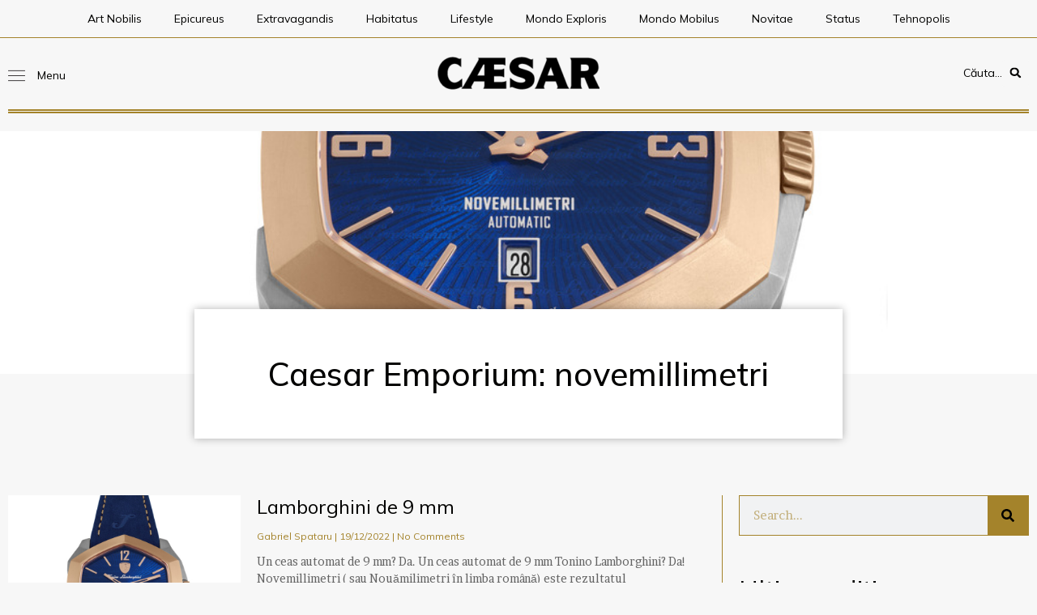

--- FILE ---
content_type: text/html; charset=UTF-8
request_url: https://caesaremporium.com/tag/novemillimetri/
body_size: 47440
content:
<!doctype html>
<html lang="en-US" prefix="og: https://ogp.me/ns#">
<head>
	<meta charset="UTF-8">
	<meta name="viewport" content="width=device-width, initial-scale=1">
	<link rel="profile" href="https://gmpg.org/xfn/11">
	
<!-- Search Engine Optimization by Rank Math PRO - https://rankmath.com/ -->
<title>novemillimetri - Caesar Emporium</title>
<meta name="robots" content="follow, noindex"/>
<meta property="og:locale" content="en_US" />
<meta property="og:type" content="article" />
<meta property="og:title" content="novemillimetri - Caesar Emporium" />
<meta property="og:url" content="https://caesaremporium.com/tag/novemillimetri/" />
<meta property="og:site_name" content="Caesar Emporium" />
<meta name="twitter:card" content="summary_large_image" />
<meta name="twitter:title" content="novemillimetri - Caesar Emporium" />
<meta name="twitter:label1" content="Posts" />
<meta name="twitter:data1" content="1" />
<script type="application/ld+json" class="rank-math-schema-pro">{"@context":"https://schema.org","@graph":[{"@type":"Organization","@id":"https://caesaremporium.com/#organization","name":"Caesar Emporium","url":"https://caesaremporium.com","logo":{"@type":"ImageObject","@id":"https://caesaremporium.com/#logo","url":"http://caesaremporium.com/wp-content/uploads/2020/04/CAESAR-logo-Negru.png","contentUrl":"http://caesaremporium.com/wp-content/uploads/2020/04/CAESAR-logo-Negru.png","caption":"Caesar Emporium","inLanguage":"en-US"}},{"@type":"WebSite","@id":"https://caesaremporium.com/#website","url":"https://caesaremporium.com","name":"Caesar Emporium","publisher":{"@id":"https://caesaremporium.com/#organization"},"inLanguage":"en-US"},{"@type":"CollectionPage","@id":"https://caesaremporium.com/tag/novemillimetri/#webpage","url":"https://caesaremporium.com/tag/novemillimetri/","name":"novemillimetri - Caesar Emporium","isPartOf":{"@id":"https://caesaremporium.com/#website"},"inLanguage":"en-US"}]}</script>
<!-- /Rank Math WordPress SEO plugin -->

<link rel="alternate" type="application/rss+xml" title="Caesar Emporium &raquo; Feed" href="https://caesaremporium.com/feed/" />
<link rel="alternate" type="application/rss+xml" title="Caesar Emporium &raquo; Comments Feed" href="https://caesaremporium.com/comments/feed/" />
<link rel="alternate" type="application/rss+xml" title="Caesar Emporium &raquo; novemillimetri Tag Feed" href="https://caesaremporium.com/tag/novemillimetri/feed/" />
<script>
window._wpemojiSettings = {"baseUrl":"https:\/\/s.w.org\/images\/core\/emoji\/15.0.3\/72x72\/","ext":".png","svgUrl":"https:\/\/s.w.org\/images\/core\/emoji\/15.0.3\/svg\/","svgExt":".svg","source":{"concatemoji":"https:\/\/caesaremporium.com\/wp-includes\/js\/wp-emoji-release.min.js?ver=6.6.4"}};
/*! This file is auto-generated */
!function(i,n){var o,s,e;function c(e){try{var t={supportTests:e,timestamp:(new Date).valueOf()};sessionStorage.setItem(o,JSON.stringify(t))}catch(e){}}function p(e,t,n){e.clearRect(0,0,e.canvas.width,e.canvas.height),e.fillText(t,0,0);var t=new Uint32Array(e.getImageData(0,0,e.canvas.width,e.canvas.height).data),r=(e.clearRect(0,0,e.canvas.width,e.canvas.height),e.fillText(n,0,0),new Uint32Array(e.getImageData(0,0,e.canvas.width,e.canvas.height).data));return t.every(function(e,t){return e===r[t]})}function u(e,t,n){switch(t){case"flag":return n(e,"\ud83c\udff3\ufe0f\u200d\u26a7\ufe0f","\ud83c\udff3\ufe0f\u200b\u26a7\ufe0f")?!1:!n(e,"\ud83c\uddfa\ud83c\uddf3","\ud83c\uddfa\u200b\ud83c\uddf3")&&!n(e,"\ud83c\udff4\udb40\udc67\udb40\udc62\udb40\udc65\udb40\udc6e\udb40\udc67\udb40\udc7f","\ud83c\udff4\u200b\udb40\udc67\u200b\udb40\udc62\u200b\udb40\udc65\u200b\udb40\udc6e\u200b\udb40\udc67\u200b\udb40\udc7f");case"emoji":return!n(e,"\ud83d\udc26\u200d\u2b1b","\ud83d\udc26\u200b\u2b1b")}return!1}function f(e,t,n){var r="undefined"!=typeof WorkerGlobalScope&&self instanceof WorkerGlobalScope?new OffscreenCanvas(300,150):i.createElement("canvas"),a=r.getContext("2d",{willReadFrequently:!0}),o=(a.textBaseline="top",a.font="600 32px Arial",{});return e.forEach(function(e){o[e]=t(a,e,n)}),o}function t(e){var t=i.createElement("script");t.src=e,t.defer=!0,i.head.appendChild(t)}"undefined"!=typeof Promise&&(o="wpEmojiSettingsSupports",s=["flag","emoji"],n.supports={everything:!0,everythingExceptFlag:!0},e=new Promise(function(e){i.addEventListener("DOMContentLoaded",e,{once:!0})}),new Promise(function(t){var n=function(){try{var e=JSON.parse(sessionStorage.getItem(o));if("object"==typeof e&&"number"==typeof e.timestamp&&(new Date).valueOf()<e.timestamp+604800&&"object"==typeof e.supportTests)return e.supportTests}catch(e){}return null}();if(!n){if("undefined"!=typeof Worker&&"undefined"!=typeof OffscreenCanvas&&"undefined"!=typeof URL&&URL.createObjectURL&&"undefined"!=typeof Blob)try{var e="postMessage("+f.toString()+"("+[JSON.stringify(s),u.toString(),p.toString()].join(",")+"));",r=new Blob([e],{type:"text/javascript"}),a=new Worker(URL.createObjectURL(r),{name:"wpTestEmojiSupports"});return void(a.onmessage=function(e){c(n=e.data),a.terminate(),t(n)})}catch(e){}c(n=f(s,u,p))}t(n)}).then(function(e){for(var t in e)n.supports[t]=e[t],n.supports.everything=n.supports.everything&&n.supports[t],"flag"!==t&&(n.supports.everythingExceptFlag=n.supports.everythingExceptFlag&&n.supports[t]);n.supports.everythingExceptFlag=n.supports.everythingExceptFlag&&!n.supports.flag,n.DOMReady=!1,n.readyCallback=function(){n.DOMReady=!0}}).then(function(){return e}).then(function(){var e;n.supports.everything||(n.readyCallback(),(e=n.source||{}).concatemoji?t(e.concatemoji):e.wpemoji&&e.twemoji&&(t(e.twemoji),t(e.wpemoji)))}))}((window,document),window._wpemojiSettings);
</script>
<link rel='stylesheet' id='bdt-uikit-css' href='https://caesaremporium.com/wp-content/plugins/bdthemes-element-pack/assets/css/bdt-uikit.css?ver=3.15.1' media='all' />
<link rel='stylesheet' id='ep-helper-css' href='https://caesaremporium.com/wp-content/plugins/bdthemes-element-pack/assets/css/ep-helper.css?ver=6.7.0' media='all' />
<style id='wp-emoji-styles-inline-css'>

	img.wp-smiley, img.emoji {
		display: inline !important;
		border: none !important;
		box-shadow: none !important;
		height: 1em !important;
		width: 1em !important;
		margin: 0 0.07em !important;
		vertical-align: -0.1em !important;
		background: none !important;
		padding: 0 !important;
	}
</style>
<link rel='stylesheet' id='wp-block-library-css' href='https://caesaremporium.com/wp-includes/css/dist/block-library/style.min.css?ver=6.6.4' media='all' />
<style id='classic-theme-styles-inline-css'>
/*! This file is auto-generated */
.wp-block-button__link{color:#fff;background-color:#32373c;border-radius:9999px;box-shadow:none;text-decoration:none;padding:calc(.667em + 2px) calc(1.333em + 2px);font-size:1.125em}.wp-block-file__button{background:#32373c;color:#fff;text-decoration:none}
</style>
<style id='global-styles-inline-css'>
:root{--wp--preset--aspect-ratio--square: 1;--wp--preset--aspect-ratio--4-3: 4/3;--wp--preset--aspect-ratio--3-4: 3/4;--wp--preset--aspect-ratio--3-2: 3/2;--wp--preset--aspect-ratio--2-3: 2/3;--wp--preset--aspect-ratio--16-9: 16/9;--wp--preset--aspect-ratio--9-16: 9/16;--wp--preset--color--black: #000000;--wp--preset--color--cyan-bluish-gray: #abb8c3;--wp--preset--color--white: #ffffff;--wp--preset--color--pale-pink: #f78da7;--wp--preset--color--vivid-red: #cf2e2e;--wp--preset--color--luminous-vivid-orange: #ff6900;--wp--preset--color--luminous-vivid-amber: #fcb900;--wp--preset--color--light-green-cyan: #7bdcb5;--wp--preset--color--vivid-green-cyan: #00d084;--wp--preset--color--pale-cyan-blue: #8ed1fc;--wp--preset--color--vivid-cyan-blue: #0693e3;--wp--preset--color--vivid-purple: #9b51e0;--wp--preset--gradient--vivid-cyan-blue-to-vivid-purple: linear-gradient(135deg,rgba(6,147,227,1) 0%,rgb(155,81,224) 100%);--wp--preset--gradient--light-green-cyan-to-vivid-green-cyan: linear-gradient(135deg,rgb(122,220,180) 0%,rgb(0,208,130) 100%);--wp--preset--gradient--luminous-vivid-amber-to-luminous-vivid-orange: linear-gradient(135deg,rgba(252,185,0,1) 0%,rgba(255,105,0,1) 100%);--wp--preset--gradient--luminous-vivid-orange-to-vivid-red: linear-gradient(135deg,rgba(255,105,0,1) 0%,rgb(207,46,46) 100%);--wp--preset--gradient--very-light-gray-to-cyan-bluish-gray: linear-gradient(135deg,rgb(238,238,238) 0%,rgb(169,184,195) 100%);--wp--preset--gradient--cool-to-warm-spectrum: linear-gradient(135deg,rgb(74,234,220) 0%,rgb(151,120,209) 20%,rgb(207,42,186) 40%,rgb(238,44,130) 60%,rgb(251,105,98) 80%,rgb(254,248,76) 100%);--wp--preset--gradient--blush-light-purple: linear-gradient(135deg,rgb(255,206,236) 0%,rgb(152,150,240) 100%);--wp--preset--gradient--blush-bordeaux: linear-gradient(135deg,rgb(254,205,165) 0%,rgb(254,45,45) 50%,rgb(107,0,62) 100%);--wp--preset--gradient--luminous-dusk: linear-gradient(135deg,rgb(255,203,112) 0%,rgb(199,81,192) 50%,rgb(65,88,208) 100%);--wp--preset--gradient--pale-ocean: linear-gradient(135deg,rgb(255,245,203) 0%,rgb(182,227,212) 50%,rgb(51,167,181) 100%);--wp--preset--gradient--electric-grass: linear-gradient(135deg,rgb(202,248,128) 0%,rgb(113,206,126) 100%);--wp--preset--gradient--midnight: linear-gradient(135deg,rgb(2,3,129) 0%,rgb(40,116,252) 100%);--wp--preset--font-size--small: 13px;--wp--preset--font-size--medium: 20px;--wp--preset--font-size--large: 36px;--wp--preset--font-size--x-large: 42px;--wp--preset--spacing--20: 0.44rem;--wp--preset--spacing--30: 0.67rem;--wp--preset--spacing--40: 1rem;--wp--preset--spacing--50: 1.5rem;--wp--preset--spacing--60: 2.25rem;--wp--preset--spacing--70: 3.38rem;--wp--preset--spacing--80: 5.06rem;--wp--preset--shadow--natural: 6px 6px 9px rgba(0, 0, 0, 0.2);--wp--preset--shadow--deep: 12px 12px 50px rgba(0, 0, 0, 0.4);--wp--preset--shadow--sharp: 6px 6px 0px rgba(0, 0, 0, 0.2);--wp--preset--shadow--outlined: 6px 6px 0px -3px rgba(255, 255, 255, 1), 6px 6px rgba(0, 0, 0, 1);--wp--preset--shadow--crisp: 6px 6px 0px rgba(0, 0, 0, 1);}:where(.is-layout-flex){gap: 0.5em;}:where(.is-layout-grid){gap: 0.5em;}body .is-layout-flex{display: flex;}.is-layout-flex{flex-wrap: wrap;align-items: center;}.is-layout-flex > :is(*, div){margin: 0;}body .is-layout-grid{display: grid;}.is-layout-grid > :is(*, div){margin: 0;}:where(.wp-block-columns.is-layout-flex){gap: 2em;}:where(.wp-block-columns.is-layout-grid){gap: 2em;}:where(.wp-block-post-template.is-layout-flex){gap: 1.25em;}:where(.wp-block-post-template.is-layout-grid){gap: 1.25em;}.has-black-color{color: var(--wp--preset--color--black) !important;}.has-cyan-bluish-gray-color{color: var(--wp--preset--color--cyan-bluish-gray) !important;}.has-white-color{color: var(--wp--preset--color--white) !important;}.has-pale-pink-color{color: var(--wp--preset--color--pale-pink) !important;}.has-vivid-red-color{color: var(--wp--preset--color--vivid-red) !important;}.has-luminous-vivid-orange-color{color: var(--wp--preset--color--luminous-vivid-orange) !important;}.has-luminous-vivid-amber-color{color: var(--wp--preset--color--luminous-vivid-amber) !important;}.has-light-green-cyan-color{color: var(--wp--preset--color--light-green-cyan) !important;}.has-vivid-green-cyan-color{color: var(--wp--preset--color--vivid-green-cyan) !important;}.has-pale-cyan-blue-color{color: var(--wp--preset--color--pale-cyan-blue) !important;}.has-vivid-cyan-blue-color{color: var(--wp--preset--color--vivid-cyan-blue) !important;}.has-vivid-purple-color{color: var(--wp--preset--color--vivid-purple) !important;}.has-black-background-color{background-color: var(--wp--preset--color--black) !important;}.has-cyan-bluish-gray-background-color{background-color: var(--wp--preset--color--cyan-bluish-gray) !important;}.has-white-background-color{background-color: var(--wp--preset--color--white) !important;}.has-pale-pink-background-color{background-color: var(--wp--preset--color--pale-pink) !important;}.has-vivid-red-background-color{background-color: var(--wp--preset--color--vivid-red) !important;}.has-luminous-vivid-orange-background-color{background-color: var(--wp--preset--color--luminous-vivid-orange) !important;}.has-luminous-vivid-amber-background-color{background-color: var(--wp--preset--color--luminous-vivid-amber) !important;}.has-light-green-cyan-background-color{background-color: var(--wp--preset--color--light-green-cyan) !important;}.has-vivid-green-cyan-background-color{background-color: var(--wp--preset--color--vivid-green-cyan) !important;}.has-pale-cyan-blue-background-color{background-color: var(--wp--preset--color--pale-cyan-blue) !important;}.has-vivid-cyan-blue-background-color{background-color: var(--wp--preset--color--vivid-cyan-blue) !important;}.has-vivid-purple-background-color{background-color: var(--wp--preset--color--vivid-purple) !important;}.has-black-border-color{border-color: var(--wp--preset--color--black) !important;}.has-cyan-bluish-gray-border-color{border-color: var(--wp--preset--color--cyan-bluish-gray) !important;}.has-white-border-color{border-color: var(--wp--preset--color--white) !important;}.has-pale-pink-border-color{border-color: var(--wp--preset--color--pale-pink) !important;}.has-vivid-red-border-color{border-color: var(--wp--preset--color--vivid-red) !important;}.has-luminous-vivid-orange-border-color{border-color: var(--wp--preset--color--luminous-vivid-orange) !important;}.has-luminous-vivid-amber-border-color{border-color: var(--wp--preset--color--luminous-vivid-amber) !important;}.has-light-green-cyan-border-color{border-color: var(--wp--preset--color--light-green-cyan) !important;}.has-vivid-green-cyan-border-color{border-color: var(--wp--preset--color--vivid-green-cyan) !important;}.has-pale-cyan-blue-border-color{border-color: var(--wp--preset--color--pale-cyan-blue) !important;}.has-vivid-cyan-blue-border-color{border-color: var(--wp--preset--color--vivid-cyan-blue) !important;}.has-vivid-purple-border-color{border-color: var(--wp--preset--color--vivid-purple) !important;}.has-vivid-cyan-blue-to-vivid-purple-gradient-background{background: var(--wp--preset--gradient--vivid-cyan-blue-to-vivid-purple) !important;}.has-light-green-cyan-to-vivid-green-cyan-gradient-background{background: var(--wp--preset--gradient--light-green-cyan-to-vivid-green-cyan) !important;}.has-luminous-vivid-amber-to-luminous-vivid-orange-gradient-background{background: var(--wp--preset--gradient--luminous-vivid-amber-to-luminous-vivid-orange) !important;}.has-luminous-vivid-orange-to-vivid-red-gradient-background{background: var(--wp--preset--gradient--luminous-vivid-orange-to-vivid-red) !important;}.has-very-light-gray-to-cyan-bluish-gray-gradient-background{background: var(--wp--preset--gradient--very-light-gray-to-cyan-bluish-gray) !important;}.has-cool-to-warm-spectrum-gradient-background{background: var(--wp--preset--gradient--cool-to-warm-spectrum) !important;}.has-blush-light-purple-gradient-background{background: var(--wp--preset--gradient--blush-light-purple) !important;}.has-blush-bordeaux-gradient-background{background: var(--wp--preset--gradient--blush-bordeaux) !important;}.has-luminous-dusk-gradient-background{background: var(--wp--preset--gradient--luminous-dusk) !important;}.has-pale-ocean-gradient-background{background: var(--wp--preset--gradient--pale-ocean) !important;}.has-electric-grass-gradient-background{background: var(--wp--preset--gradient--electric-grass) !important;}.has-midnight-gradient-background{background: var(--wp--preset--gradient--midnight) !important;}.has-small-font-size{font-size: var(--wp--preset--font-size--small) !important;}.has-medium-font-size{font-size: var(--wp--preset--font-size--medium) !important;}.has-large-font-size{font-size: var(--wp--preset--font-size--large) !important;}.has-x-large-font-size{font-size: var(--wp--preset--font-size--x-large) !important;}
:where(.wp-block-post-template.is-layout-flex){gap: 1.25em;}:where(.wp-block-post-template.is-layout-grid){gap: 1.25em;}
:where(.wp-block-columns.is-layout-flex){gap: 2em;}:where(.wp-block-columns.is-layout-grid){gap: 2em;}
:root :where(.wp-block-pullquote){font-size: 1.5em;line-height: 1.6;}
</style>
<link rel='stylesheet' id='simply-gallery-block-frontend-css' href='https://caesaremporium.com/wp-content/plugins/simply-gallery-block/blocks/pgc_sgb.min.style.css?ver=3.2.4.1' media='all' />
<link rel='stylesheet' id='pgc-simply-gallery-plugin-lightbox-style-css' href='https://caesaremporium.com/wp-content/plugins/simply-gallery-block/plugins/pgc_sgb_lightbox.min.style.css?ver=3.2.4.1' media='all' />
<link rel='stylesheet' id='hello-elementor-css' href='https://caesaremporium.com/wp-content/themes/hello-elementor/style.min.css?ver=3.1.1' media='all' />
<link rel='stylesheet' id='hello-elementor-theme-style-css' href='https://caesaremporium.com/wp-content/themes/hello-elementor/theme.min.css?ver=3.1.1' media='all' />
<link rel='stylesheet' id='hello-elementor-header-footer-css' href='https://caesaremporium.com/wp-content/themes/hello-elementor/header-footer.min.css?ver=3.1.1' media='all' />
<link rel='stylesheet' id='elementor-frontend-css' href='https://caesaremporium.com/wp-content/uploads/elementor/css/custom-frontend-lite.min.css?ver=1725880740' media='all' />
<style id='elementor-frontend-inline-css'>
.elementor-kit-5371{--e-global-color-primary:#020200;--e-global-color-secondary:#A4832B;--e-global-color-text:#646464;--e-global-color-accent:#D0AD4E;--e-global-color-1792552:#D6D6D6;--e-global-color-27a1154:#F7F7F7;--e-global-color-5938a4d:#FFFFFF;--e-global-typography-primary-font-family:"Mulish";--e-global-typography-primary-font-weight:600;--e-global-typography-secondary-font-family:"Mulish";--e-global-typography-secondary-font-weight:400;--e-global-typography-text-font-family:"Brawler";--e-global-typography-text-font-weight:400;--e-global-typography-accent-font-family:"Roboto";--e-global-typography-accent-font-weight:500;color:var( --e-global-color-primary );font-family:"Brawler", Sans-serif;font-weight:400;background-color:var( --e-global-color-27a1154 );}.elementor-kit-5371 a{color:var( --e-global-color-secondary );font-family:var( --e-global-typography-accent-font-family ), Sans-serif;font-weight:var( --e-global-typography-accent-font-weight );}.elementor-kit-5371 a:hover{color:var( --e-global-color-accent );font-family:var( --e-global-typography-accent-font-family ), Sans-serif;font-weight:var( --e-global-typography-accent-font-weight );}.elementor-kit-5371 h1{color:var( --e-global-color-primary );font-family:var( --e-global-typography-primary-font-family ), Sans-serif;font-weight:var( --e-global-typography-primary-font-weight );}.elementor-kit-5371 h2{color:var( --e-global-color-primary );font-family:var( --e-global-typography-primary-font-family ), Sans-serif;font-weight:var( --e-global-typography-primary-font-weight );}.elementor-kit-5371 h3{color:var( --e-global-color-primary );font-family:var( --e-global-typography-primary-font-family ), Sans-serif;font-weight:var( --e-global-typography-primary-font-weight );}.elementor-kit-5371 h4{color:var( --e-global-color-primary );font-family:var( --e-global-typography-primary-font-family ), Sans-serif;font-weight:var( --e-global-typography-primary-font-weight );}.elementor-kit-5371 h5{color:var( --e-global-color-primary );font-family:var( --e-global-typography-primary-font-family ), Sans-serif;font-weight:var( --e-global-typography-primary-font-weight );}.elementor-kit-5371 h6{color:var( --e-global-color-primary );font-family:var( --e-global-typography-primary-font-family ), Sans-serif;font-weight:var( --e-global-typography-primary-font-weight );}.elementor-kit-5371 button,.elementor-kit-5371 input[type="button"],.elementor-kit-5371 input[type="submit"],.elementor-kit-5371 .elementor-button{color:var( --e-global-color-secondary );background-color:var( --e-global-color-primary );}.elementor-kit-5371 button:hover,.elementor-kit-5371 button:focus,.elementor-kit-5371 input[type="button"]:hover,.elementor-kit-5371 input[type="button"]:focus,.elementor-kit-5371 input[type="submit"]:hover,.elementor-kit-5371 input[type="submit"]:focus,.elementor-kit-5371 .elementor-button:hover,.elementor-kit-5371 .elementor-button:focus{color:var( --e-global-color-accent );background-color:var( --e-global-color-primary );border-radius:0px 0px 0px 0px;}.elementor-section.elementor-section-boxed > .elementor-container{max-width:1366px;}.e-con{--container-max-width:1366px;}.elementor-widget:not(:last-child){margin-block-end:20px;}.elementor-element{--widgets-spacing:20px 20px;}{}h1.entry-title{display:var(--page-title-display);}.elementor-kit-5371 e-page-transition{background-color:#FFBC7D;}@media(max-width:1024px){.elementor-section.elementor-section-boxed > .elementor-container{max-width:1024px;}.e-con{--container-max-width:1024px;}}@media(max-width:767px){.elementor-section.elementor-section-boxed > .elementor-container{max-width:767px;}.e-con{--container-max-width:767px;}}
.elementor-widget-heading .elementor-heading-title{color:var( --e-global-color-primary );font-family:var( --e-global-typography-primary-font-family ), Sans-serif;font-weight:var( --e-global-typography-primary-font-weight );}.elementor-widget-image .widget-image-caption{color:var( --e-global-color-text );font-family:var( --e-global-typography-text-font-family ), Sans-serif;font-weight:var( --e-global-typography-text-font-weight );}.elementor-widget-text-editor{color:var( --e-global-color-text );font-family:var( --e-global-typography-text-font-family ), Sans-serif;font-weight:var( --e-global-typography-text-font-weight );}.elementor-widget-text-editor.elementor-drop-cap-view-stacked .elementor-drop-cap{background-color:var( --e-global-color-primary );}.elementor-widget-text-editor.elementor-drop-cap-view-framed .elementor-drop-cap, .elementor-widget-text-editor.elementor-drop-cap-view-default .elementor-drop-cap{color:var( --e-global-color-primary );border-color:var( --e-global-color-primary );}.elementor-widget-button .elementor-button{font-family:var( --e-global-typography-accent-font-family ), Sans-serif;font-weight:var( --e-global-typography-accent-font-weight );background-color:var( --e-global-color-accent );}.elementor-widget-divider{--divider-color:var( --e-global-color-secondary );}.elementor-widget-divider .elementor-divider__text{color:var( --e-global-color-secondary );font-family:var( --e-global-typography-secondary-font-family ), Sans-serif;font-weight:var( --e-global-typography-secondary-font-weight );}.elementor-widget-divider.elementor-view-stacked .elementor-icon{background-color:var( --e-global-color-secondary );}.elementor-widget-divider.elementor-view-framed .elementor-icon, .elementor-widget-divider.elementor-view-default .elementor-icon{color:var( --e-global-color-secondary );border-color:var( --e-global-color-secondary );}.elementor-widget-divider.elementor-view-framed .elementor-icon, .elementor-widget-divider.elementor-view-default .elementor-icon svg{fill:var( --e-global-color-secondary );}.elementor-widget-image-box .elementor-image-box-title{color:var( --e-global-color-primary );font-family:var( --e-global-typography-primary-font-family ), Sans-serif;font-weight:var( --e-global-typography-primary-font-weight );}.elementor-widget-image-box .elementor-image-box-description{color:var( --e-global-color-text );font-family:var( --e-global-typography-text-font-family ), Sans-serif;font-weight:var( --e-global-typography-text-font-weight );}.elementor-widget-icon.elementor-view-stacked .elementor-icon{background-color:var( --e-global-color-primary );}.elementor-widget-icon.elementor-view-framed .elementor-icon, .elementor-widget-icon.elementor-view-default .elementor-icon{color:var( --e-global-color-primary );border-color:var( --e-global-color-primary );}.elementor-widget-icon.elementor-view-framed .elementor-icon, .elementor-widget-icon.elementor-view-default .elementor-icon svg{fill:var( --e-global-color-primary );}.elementor-widget-icon-box.elementor-view-stacked .elementor-icon{background-color:var( --e-global-color-primary );}.elementor-widget-icon-box.elementor-view-framed .elementor-icon, .elementor-widget-icon-box.elementor-view-default .elementor-icon{fill:var( --e-global-color-primary );color:var( --e-global-color-primary );border-color:var( --e-global-color-primary );}.elementor-widget-icon-box .elementor-icon-box-title{color:var( --e-global-color-primary );}.elementor-widget-icon-box .elementor-icon-box-title, .elementor-widget-icon-box .elementor-icon-box-title a{font-family:var( --e-global-typography-primary-font-family ), Sans-serif;font-weight:var( --e-global-typography-primary-font-weight );}.elementor-widget-icon-box .elementor-icon-box-description{color:var( --e-global-color-text );font-family:var( --e-global-typography-text-font-family ), Sans-serif;font-weight:var( --e-global-typography-text-font-weight );}.elementor-widget-star-rating .elementor-star-rating__title{color:var( --e-global-color-text );font-family:var( --e-global-typography-text-font-family ), Sans-serif;font-weight:var( --e-global-typography-text-font-weight );}.elementor-widget-image-gallery .gallery-item .gallery-caption{font-family:var( --e-global-typography-accent-font-family ), Sans-serif;font-weight:var( --e-global-typography-accent-font-weight );}.elementor-widget-icon-list .elementor-icon-list-item:not(:last-child):after{border-color:var( --e-global-color-text );}.elementor-widget-icon-list .elementor-icon-list-icon i{color:var( --e-global-color-primary );}.elementor-widget-icon-list .elementor-icon-list-icon svg{fill:var( --e-global-color-primary );}.elementor-widget-icon-list .elementor-icon-list-item > .elementor-icon-list-text, .elementor-widget-icon-list .elementor-icon-list-item > a{font-family:var( --e-global-typography-text-font-family ), Sans-serif;font-weight:var( --e-global-typography-text-font-weight );}.elementor-widget-icon-list .elementor-icon-list-text{color:var( --e-global-color-secondary );}.elementor-widget-counter .elementor-counter-number-wrapper{color:var( --e-global-color-primary );font-family:var( --e-global-typography-primary-font-family ), Sans-serif;font-weight:var( --e-global-typography-primary-font-weight );}.elementor-widget-counter .elementor-counter-title{color:var( --e-global-color-secondary );font-family:var( --e-global-typography-secondary-font-family ), Sans-serif;font-weight:var( --e-global-typography-secondary-font-weight );}.elementor-widget-progress .elementor-progress-wrapper .elementor-progress-bar{background-color:var( --e-global-color-primary );}.elementor-widget-progress .elementor-title{color:var( --e-global-color-primary );font-family:var( --e-global-typography-text-font-family ), Sans-serif;font-weight:var( --e-global-typography-text-font-weight );}.elementor-widget-testimonial .elementor-testimonial-content{color:var( --e-global-color-text );font-family:var( --e-global-typography-text-font-family ), Sans-serif;font-weight:var( --e-global-typography-text-font-weight );}.elementor-widget-testimonial .elementor-testimonial-name{color:var( --e-global-color-primary );font-family:var( --e-global-typography-primary-font-family ), Sans-serif;font-weight:var( --e-global-typography-primary-font-weight );}.elementor-widget-testimonial .elementor-testimonial-job{color:var( --e-global-color-secondary );font-family:var( --e-global-typography-secondary-font-family ), Sans-serif;font-weight:var( --e-global-typography-secondary-font-weight );}.elementor-widget-tabs .elementor-tab-title, .elementor-widget-tabs .elementor-tab-title a{color:var( --e-global-color-primary );}.elementor-widget-tabs .elementor-tab-title.elementor-active,
					 .elementor-widget-tabs .elementor-tab-title.elementor-active a{color:var( --e-global-color-accent );}.elementor-widget-tabs .elementor-tab-title{font-family:var( --e-global-typography-primary-font-family ), Sans-serif;font-weight:var( --e-global-typography-primary-font-weight );}.elementor-widget-tabs .elementor-tab-content{color:var( --e-global-color-text );font-family:var( --e-global-typography-text-font-family ), Sans-serif;font-weight:var( --e-global-typography-text-font-weight );}.elementor-widget-accordion .elementor-accordion-icon, .elementor-widget-accordion .elementor-accordion-title{color:var( --e-global-color-primary );}.elementor-widget-accordion .elementor-accordion-icon svg{fill:var( --e-global-color-primary );}.elementor-widget-accordion .elementor-active .elementor-accordion-icon, .elementor-widget-accordion .elementor-active .elementor-accordion-title{color:var( --e-global-color-accent );}.elementor-widget-accordion .elementor-active .elementor-accordion-icon svg{fill:var( --e-global-color-accent );}.elementor-widget-accordion .elementor-accordion-title{font-family:var( --e-global-typography-primary-font-family ), Sans-serif;font-weight:var( --e-global-typography-primary-font-weight );}.elementor-widget-accordion .elementor-tab-content{color:var( --e-global-color-text );font-family:var( --e-global-typography-text-font-family ), Sans-serif;font-weight:var( --e-global-typography-text-font-weight );}.elementor-widget-toggle .elementor-toggle-title, .elementor-widget-toggle .elementor-toggle-icon{color:var( --e-global-color-primary );}.elementor-widget-toggle .elementor-toggle-icon svg{fill:var( --e-global-color-primary );}.elementor-widget-toggle .elementor-tab-title.elementor-active a, .elementor-widget-toggle .elementor-tab-title.elementor-active .elementor-toggle-icon{color:var( --e-global-color-accent );}.elementor-widget-toggle .elementor-toggle-title{font-family:var( --e-global-typography-primary-font-family ), Sans-serif;font-weight:var( --e-global-typography-primary-font-weight );}.elementor-widget-toggle .elementor-tab-content{color:var( --e-global-color-text );font-family:var( --e-global-typography-text-font-family ), Sans-serif;font-weight:var( --e-global-typography-text-font-weight );}.elementor-widget-alert .elementor-alert-title{font-family:var( --e-global-typography-primary-font-family ), Sans-serif;font-weight:var( --e-global-typography-primary-font-weight );}.elementor-widget-alert .elementor-alert-description{font-family:var( --e-global-typography-text-font-family ), Sans-serif;font-weight:var( --e-global-typography-text-font-weight );}.elementor-widget-breadcrumbs{font-family:var( --e-global-typography-secondary-font-family ), Sans-serif;font-weight:var( --e-global-typography-secondary-font-weight );}.elementor-widget-jet-hotspots .jet-hotspots__item-inner .jet-hotspots__item-text{font-family:var( --e-global-typography-primary-font-family ), Sans-serif;font-weight:var( --e-global-typography-primary-font-weight );}.elementor-widget-jet-hotspots .jet-hotspots .tippy-box .tippy-content{font-family:var( --e-global-typography-primary-font-family ), Sans-serif;font-weight:var( --e-global-typography-primary-font-weight );}.elementor-widget-jet-unfold .jet-unfold__content{font-family:var( --e-global-typography-primary-font-family ), Sans-serif;font-weight:var( --e-global-typography-primary-font-weight );}.elementor-widget-jet-unfold .jet-unfold-state .jet-unfold__content{font-family:var( --e-global-typography-primary-font-family ), Sans-serif;font-weight:var( --e-global-typography-primary-font-weight );}.elementor-widget-jet-unfold  .jet-unfold__button{font-family:var( --e-global-typography-accent-font-family ), Sans-serif;font-weight:var( --e-global-typography-accent-font-weight );}.elementor-widget-jet-unfold .jet-unfold__button{background-color:var( --e-global-color-primary );}.elementor-widget-jet-view-more .jet-view-more__button .jet-view-more__label{font-family:var( --e-global-typography-primary-font-family ), Sans-serif;font-weight:var( --e-global-typography-primary-font-weight );}.elementor-widget-jet-view-more .jet-view-more__button:hover .jet-view-more__icon{color:var( --e-global-color-secondary );}.elementor-widget-jet-view-more .jet-view-more__button:hover .jet-view-more__label{color:var( --e-global-color-secondary );font-family:var( --e-global-typography-primary-font-family ), Sans-serif;font-weight:var( --e-global-typography-primary-font-weight );}.elementor-widget-text-path{font-family:var( --e-global-typography-text-font-family ), Sans-serif;font-weight:var( --e-global-typography-text-font-weight );}.elementor-widget-theme-site-logo .widget-image-caption{color:var( --e-global-color-text );font-family:var( --e-global-typography-text-font-family ), Sans-serif;font-weight:var( --e-global-typography-text-font-weight );}.elementor-widget-theme-site-title .elementor-heading-title{color:var( --e-global-color-primary );font-family:var( --e-global-typography-primary-font-family ), Sans-serif;font-weight:var( --e-global-typography-primary-font-weight );}.elementor-widget-theme-page-title .elementor-heading-title{color:var( --e-global-color-primary );font-family:var( --e-global-typography-primary-font-family ), Sans-serif;font-weight:var( --e-global-typography-primary-font-weight );}.elementor-widget-theme-post-title .elementor-heading-title{color:var( --e-global-color-primary );font-family:var( --e-global-typography-primary-font-family ), Sans-serif;font-weight:var( --e-global-typography-primary-font-weight );}.elementor-widget-theme-post-excerpt .elementor-widget-container{color:var( --e-global-color-text );font-family:var( --e-global-typography-text-font-family ), Sans-serif;font-weight:var( --e-global-typography-text-font-weight );}.elementor-widget-theme-post-content{color:var( --e-global-color-text );font-family:var( --e-global-typography-text-font-family ), Sans-serif;font-weight:var( --e-global-typography-text-font-weight );}.elementor-widget-theme-post-featured-image .widget-image-caption{color:var( --e-global-color-text );font-family:var( --e-global-typography-text-font-family ), Sans-serif;font-weight:var( --e-global-typography-text-font-weight );}.elementor-widget-theme-archive-title .elementor-heading-title{color:var( --e-global-color-primary );font-family:var( --e-global-typography-primary-font-family ), Sans-serif;font-weight:var( --e-global-typography-primary-font-weight );}.elementor-widget-archive-posts .elementor-post__title, .elementor-widget-archive-posts .elementor-post__title a{color:var( --e-global-color-secondary );font-family:var( --e-global-typography-primary-font-family ), Sans-serif;font-weight:var( --e-global-typography-primary-font-weight );}.elementor-widget-archive-posts .elementor-post__meta-data{font-family:var( --e-global-typography-secondary-font-family ), Sans-serif;font-weight:var( --e-global-typography-secondary-font-weight );}.elementor-widget-archive-posts .elementor-post__excerpt p{font-family:var( --e-global-typography-text-font-family ), Sans-serif;font-weight:var( --e-global-typography-text-font-weight );}.elementor-widget-archive-posts .elementor-post__read-more{color:var( --e-global-color-accent );}.elementor-widget-archive-posts a.elementor-post__read-more{font-family:var( --e-global-typography-accent-font-family ), Sans-serif;font-weight:var( --e-global-typography-accent-font-weight );}.elementor-widget-archive-posts .elementor-post__card .elementor-post__badge{background-color:var( --e-global-color-accent );font-family:var( --e-global-typography-accent-font-family ), Sans-serif;font-weight:var( --e-global-typography-accent-font-weight );}.elementor-widget-archive-posts .elementor-pagination{font-family:var( --e-global-typography-secondary-font-family ), Sans-serif;font-weight:var( --e-global-typography-secondary-font-weight );}.elementor-widget-archive-posts .elementor-button{font-family:var( --e-global-typography-accent-font-family ), Sans-serif;font-weight:var( --e-global-typography-accent-font-weight );background-color:var( --e-global-color-accent );}.elementor-widget-archive-posts .e-load-more-message{font-family:var( --e-global-typography-secondary-font-family ), Sans-serif;font-weight:var( --e-global-typography-secondary-font-weight );}.elementor-widget-archive-posts .elementor-posts-nothing-found{color:var( --e-global-color-text );font-family:var( --e-global-typography-text-font-family ), Sans-serif;font-weight:var( --e-global-typography-text-font-weight );}.elementor-widget-loop-grid .elementor-pagination{font-family:var( --e-global-typography-secondary-font-family ), Sans-serif;font-weight:var( --e-global-typography-secondary-font-weight );}.elementor-widget-loop-grid .elementor-button{font-family:var( --e-global-typography-accent-font-family ), Sans-serif;font-weight:var( --e-global-typography-accent-font-weight );background-color:var( --e-global-color-accent );}.elementor-widget-loop-grid .e-load-more-message{font-family:var( --e-global-typography-secondary-font-family ), Sans-serif;font-weight:var( --e-global-typography-secondary-font-weight );}.elementor-widget-posts .elementor-post__title, .elementor-widget-posts .elementor-post__title a{color:var( --e-global-color-secondary );font-family:var( --e-global-typography-primary-font-family ), Sans-serif;font-weight:var( --e-global-typography-primary-font-weight );}.elementor-widget-posts .elementor-post__meta-data{font-family:var( --e-global-typography-secondary-font-family ), Sans-serif;font-weight:var( --e-global-typography-secondary-font-weight );}.elementor-widget-posts .elementor-post__excerpt p{font-family:var( --e-global-typography-text-font-family ), Sans-serif;font-weight:var( --e-global-typography-text-font-weight );}.elementor-widget-posts .elementor-post__read-more{color:var( --e-global-color-accent );}.elementor-widget-posts a.elementor-post__read-more{font-family:var( --e-global-typography-accent-font-family ), Sans-serif;font-weight:var( --e-global-typography-accent-font-weight );}.elementor-widget-posts .elementor-post__card .elementor-post__badge{background-color:var( --e-global-color-accent );font-family:var( --e-global-typography-accent-font-family ), Sans-serif;font-weight:var( --e-global-typography-accent-font-weight );}.elementor-widget-posts .elementor-pagination{font-family:var( --e-global-typography-secondary-font-family ), Sans-serif;font-weight:var( --e-global-typography-secondary-font-weight );}.elementor-widget-posts .elementor-button{font-family:var( --e-global-typography-accent-font-family ), Sans-serif;font-weight:var( --e-global-typography-accent-font-weight );background-color:var( --e-global-color-accent );}.elementor-widget-posts .e-load-more-message{font-family:var( --e-global-typography-secondary-font-family ), Sans-serif;font-weight:var( --e-global-typography-secondary-font-weight );}.elementor-widget-portfolio a .elementor-portfolio-item__overlay{background-color:var( --e-global-color-accent );}.elementor-widget-portfolio .elementor-portfolio-item__title{font-family:var( --e-global-typography-primary-font-family ), Sans-serif;font-weight:var( --e-global-typography-primary-font-weight );}.elementor-widget-portfolio .elementor-portfolio__filter{color:var( --e-global-color-text );font-family:var( --e-global-typography-primary-font-family ), Sans-serif;font-weight:var( --e-global-typography-primary-font-weight );}.elementor-widget-portfolio .elementor-portfolio__filter.elementor-active{color:var( --e-global-color-primary );}.elementor-widget-gallery .elementor-gallery-item__title{font-family:var( --e-global-typography-primary-font-family ), Sans-serif;font-weight:var( --e-global-typography-primary-font-weight );}.elementor-widget-gallery .elementor-gallery-item__description{font-family:var( --e-global-typography-text-font-family ), Sans-serif;font-weight:var( --e-global-typography-text-font-weight );}.elementor-widget-gallery{--galleries-title-color-normal:var( --e-global-color-primary );--galleries-title-color-hover:var( --e-global-color-secondary );--galleries-pointer-bg-color-hover:var( --e-global-color-accent );--gallery-title-color-active:var( --e-global-color-secondary );--galleries-pointer-bg-color-active:var( --e-global-color-accent );}.elementor-widget-gallery .elementor-gallery-title{font-family:var( --e-global-typography-primary-font-family ), Sans-serif;font-weight:var( --e-global-typography-primary-font-weight );}.elementor-widget-form .elementor-field-group > label, .elementor-widget-form .elementor-field-subgroup label{color:var( --e-global-color-text );}.elementor-widget-form .elementor-field-group > label{font-family:var( --e-global-typography-text-font-family ), Sans-serif;font-weight:var( --e-global-typography-text-font-weight );}.elementor-widget-form .elementor-field-type-html{color:var( --e-global-color-text );font-family:var( --e-global-typography-text-font-family ), Sans-serif;font-weight:var( --e-global-typography-text-font-weight );}.elementor-widget-form .elementor-field-group .elementor-field{color:var( --e-global-color-text );}.elementor-widget-form .elementor-field-group .elementor-field, .elementor-widget-form .elementor-field-subgroup label{font-family:var( --e-global-typography-text-font-family ), Sans-serif;font-weight:var( --e-global-typography-text-font-weight );}.elementor-widget-form .elementor-button{font-family:var( --e-global-typography-accent-font-family ), Sans-serif;font-weight:var( --e-global-typography-accent-font-weight );}.elementor-widget-form .e-form__buttons__wrapper__button-next{background-color:var( --e-global-color-accent );}.elementor-widget-form .elementor-button[type="submit"]{background-color:var( --e-global-color-accent );}.elementor-widget-form .e-form__buttons__wrapper__button-previous{background-color:var( --e-global-color-accent );}.elementor-widget-form .elementor-message{font-family:var( --e-global-typography-text-font-family ), Sans-serif;font-weight:var( --e-global-typography-text-font-weight );}.elementor-widget-form .e-form__indicators__indicator, .elementor-widget-form .e-form__indicators__indicator__label{font-family:var( --e-global-typography-accent-font-family ), Sans-serif;font-weight:var( --e-global-typography-accent-font-weight );}.elementor-widget-form{--e-form-steps-indicator-inactive-primary-color:var( --e-global-color-text );--e-form-steps-indicator-active-primary-color:var( --e-global-color-accent );--e-form-steps-indicator-completed-primary-color:var( --e-global-color-accent );--e-form-steps-indicator-progress-color:var( --e-global-color-accent );--e-form-steps-indicator-progress-background-color:var( --e-global-color-text );--e-form-steps-indicator-progress-meter-color:var( --e-global-color-text );}.elementor-widget-form .e-form__indicators__indicator__progress__meter{font-family:var( --e-global-typography-accent-font-family ), Sans-serif;font-weight:var( --e-global-typography-accent-font-weight );}.elementor-widget-login .elementor-field-group > a{color:var( --e-global-color-text );}.elementor-widget-login .elementor-field-group > a:hover{color:var( --e-global-color-accent );}.elementor-widget-login .elementor-form-fields-wrapper label{color:var( --e-global-color-text );font-family:var( --e-global-typography-text-font-family ), Sans-serif;font-weight:var( --e-global-typography-text-font-weight );}.elementor-widget-login .elementor-field-group .elementor-field{color:var( --e-global-color-text );}.elementor-widget-login .elementor-field-group .elementor-field, .elementor-widget-login .elementor-field-subgroup label{font-family:var( --e-global-typography-text-font-family ), Sans-serif;font-weight:var( --e-global-typography-text-font-weight );}.elementor-widget-login .elementor-button{font-family:var( --e-global-typography-accent-font-family ), Sans-serif;font-weight:var( --e-global-typography-accent-font-weight );background-color:var( --e-global-color-accent );}.elementor-widget-login .elementor-widget-container .elementor-login__logged-in-message{color:var( --e-global-color-text );font-family:var( --e-global-typography-text-font-family ), Sans-serif;font-weight:var( --e-global-typography-text-font-weight );}.elementor-widget-slides .elementor-slide-heading{font-family:var( --e-global-typography-primary-font-family ), Sans-serif;font-weight:var( --e-global-typography-primary-font-weight );}.elementor-widget-slides .elementor-slide-description{font-family:var( --e-global-typography-secondary-font-family ), Sans-serif;font-weight:var( --e-global-typography-secondary-font-weight );}.elementor-widget-slides .elementor-slide-button{font-family:var( --e-global-typography-accent-font-family ), Sans-serif;font-weight:var( --e-global-typography-accent-font-weight );}.elementor-widget-nav-menu .elementor-nav-menu .elementor-item{font-family:var( --e-global-typography-primary-font-family ), Sans-serif;font-weight:var( --e-global-typography-primary-font-weight );}.elementor-widget-nav-menu .elementor-nav-menu--main .elementor-item{color:var( --e-global-color-text );fill:var( --e-global-color-text );}.elementor-widget-nav-menu .elementor-nav-menu--main .elementor-item:hover,
					.elementor-widget-nav-menu .elementor-nav-menu--main .elementor-item.elementor-item-active,
					.elementor-widget-nav-menu .elementor-nav-menu--main .elementor-item.highlighted,
					.elementor-widget-nav-menu .elementor-nav-menu--main .elementor-item:focus{color:var( --e-global-color-accent );fill:var( --e-global-color-accent );}.elementor-widget-nav-menu .elementor-nav-menu--main:not(.e--pointer-framed) .elementor-item:before,
					.elementor-widget-nav-menu .elementor-nav-menu--main:not(.e--pointer-framed) .elementor-item:after{background-color:var( --e-global-color-accent );}.elementor-widget-nav-menu .e--pointer-framed .elementor-item:before,
					.elementor-widget-nav-menu .e--pointer-framed .elementor-item:after{border-color:var( --e-global-color-accent );}.elementor-widget-nav-menu{--e-nav-menu-divider-color:var( --e-global-color-text );}.elementor-widget-nav-menu .elementor-nav-menu--dropdown .elementor-item, .elementor-widget-nav-menu .elementor-nav-menu--dropdown  .elementor-sub-item{font-family:var( --e-global-typography-accent-font-family ), Sans-serif;font-weight:var( --e-global-typography-accent-font-weight );}.elementor-widget-animated-headline .elementor-headline-dynamic-wrapper path{stroke:var( --e-global-color-accent );}.elementor-widget-animated-headline .elementor-headline-plain-text{color:var( --e-global-color-secondary );}.elementor-widget-animated-headline .elementor-headline{font-family:var( --e-global-typography-primary-font-family ), Sans-serif;font-weight:var( --e-global-typography-primary-font-weight );}.elementor-widget-animated-headline{--dynamic-text-color:var( --e-global-color-secondary );}.elementor-widget-animated-headline .elementor-headline-dynamic-text{font-family:var( --e-global-typography-primary-font-family ), Sans-serif;font-weight:var( --e-global-typography-primary-font-weight );}.elementor-widget-hotspot .widget-image-caption{font-family:var( --e-global-typography-text-font-family ), Sans-serif;font-weight:var( --e-global-typography-text-font-weight );}.elementor-widget-hotspot{--hotspot-color:var( --e-global-color-primary );--hotspot-box-color:var( --e-global-color-secondary );--tooltip-color:var( --e-global-color-secondary );}.elementor-widget-hotspot .e-hotspot__label{font-family:var( --e-global-typography-primary-font-family ), Sans-serif;font-weight:var( --e-global-typography-primary-font-weight );}.elementor-widget-hotspot .e-hotspot__tooltip{font-family:var( --e-global-typography-secondary-font-family ), Sans-serif;font-weight:var( --e-global-typography-secondary-font-weight );}.elementor-widget-price-list .elementor-price-list-header{color:var( --e-global-color-primary );font-family:var( --e-global-typography-primary-font-family ), Sans-serif;font-weight:var( --e-global-typography-primary-font-weight );}.elementor-widget-price-list .elementor-price-list-price{color:var( --e-global-color-primary );font-family:var( --e-global-typography-primary-font-family ), Sans-serif;font-weight:var( --e-global-typography-primary-font-weight );}.elementor-widget-price-list .elementor-price-list-description{color:var( --e-global-color-text );font-family:var( --e-global-typography-text-font-family ), Sans-serif;font-weight:var( --e-global-typography-text-font-weight );}.elementor-widget-price-list .elementor-price-list-separator{border-bottom-color:var( --e-global-color-secondary );}.elementor-widget-price-table{--e-price-table-header-background-color:var( --e-global-color-secondary );}.elementor-widget-price-table .elementor-price-table__heading{font-family:var( --e-global-typography-primary-font-family ), Sans-serif;font-weight:var( --e-global-typography-primary-font-weight );}.elementor-widget-price-table .elementor-price-table__subheading{font-family:var( --e-global-typography-secondary-font-family ), Sans-serif;font-weight:var( --e-global-typography-secondary-font-weight );}.elementor-widget-price-table .elementor-price-table .elementor-price-table__price{font-family:var( --e-global-typography-primary-font-family ), Sans-serif;font-weight:var( --e-global-typography-primary-font-weight );}.elementor-widget-price-table .elementor-price-table__original-price{color:var( --e-global-color-secondary );font-family:var( --e-global-typography-primary-font-family ), Sans-serif;font-weight:var( --e-global-typography-primary-font-weight );}.elementor-widget-price-table .elementor-price-table__period{color:var( --e-global-color-secondary );font-family:var( --e-global-typography-secondary-font-family ), Sans-serif;font-weight:var( --e-global-typography-secondary-font-weight );}.elementor-widget-price-table .elementor-price-table__features-list{--e-price-table-features-list-color:var( --e-global-color-text );}.elementor-widget-price-table .elementor-price-table__features-list li{font-family:var( --e-global-typography-text-font-family ), Sans-serif;font-weight:var( --e-global-typography-text-font-weight );}.elementor-widget-price-table .elementor-price-table__features-list li:before{border-top-color:var( --e-global-color-text );}.elementor-widget-price-table .elementor-price-table__button{font-family:var( --e-global-typography-accent-font-family ), Sans-serif;font-weight:var( --e-global-typography-accent-font-weight );background-color:var( --e-global-color-accent );}.elementor-widget-price-table .elementor-price-table__additional_info{color:var( --e-global-color-text );font-family:var( --e-global-typography-text-font-family ), Sans-serif;font-weight:var( --e-global-typography-text-font-weight );}.elementor-widget-price-table .elementor-price-table__ribbon-inner{background-color:var( --e-global-color-accent );font-family:var( --e-global-typography-accent-font-family ), Sans-serif;font-weight:var( --e-global-typography-accent-font-weight );}.elementor-widget-flip-box .elementor-flip-box__front .elementor-flip-box__layer__title{font-family:var( --e-global-typography-primary-font-family ), Sans-serif;font-weight:var( --e-global-typography-primary-font-weight );}.elementor-widget-flip-box .elementor-flip-box__front .elementor-flip-box__layer__description{font-family:var( --e-global-typography-text-font-family ), Sans-serif;font-weight:var( --e-global-typography-text-font-weight );}.elementor-widget-flip-box .elementor-flip-box__back .elementor-flip-box__layer__title{font-family:var( --e-global-typography-primary-font-family ), Sans-serif;font-weight:var( --e-global-typography-primary-font-weight );}.elementor-widget-flip-box .elementor-flip-box__back .elementor-flip-box__layer__description{font-family:var( --e-global-typography-text-font-family ), Sans-serif;font-weight:var( --e-global-typography-text-font-weight );}.elementor-widget-flip-box .elementor-flip-box__button{font-family:var( --e-global-typography-accent-font-family ), Sans-serif;font-weight:var( --e-global-typography-accent-font-weight );}.elementor-widget-call-to-action .elementor-cta__title{font-family:var( --e-global-typography-primary-font-family ), Sans-serif;font-weight:var( --e-global-typography-primary-font-weight );}.elementor-widget-call-to-action .elementor-cta__description{font-family:var( --e-global-typography-text-font-family ), Sans-serif;font-weight:var( --e-global-typography-text-font-weight );}.elementor-widget-call-to-action .elementor-cta__button{font-family:var( --e-global-typography-accent-font-family ), Sans-serif;font-weight:var( --e-global-typography-accent-font-weight );}.elementor-widget-call-to-action .elementor-ribbon-inner{background-color:var( --e-global-color-accent );font-family:var( --e-global-typography-accent-font-family ), Sans-serif;font-weight:var( --e-global-typography-accent-font-weight );}.elementor-widget-media-carousel .elementor-carousel-image-overlay{font-family:var( --e-global-typography-accent-font-family ), Sans-serif;font-weight:var( --e-global-typography-accent-font-weight );}.elementor-widget-testimonial-carousel .elementor-testimonial__text{color:var( --e-global-color-text );font-family:var( --e-global-typography-text-font-family ), Sans-serif;font-weight:var( --e-global-typography-text-font-weight );}.elementor-widget-testimonial-carousel .elementor-testimonial__name{color:var( --e-global-color-text );font-family:var( --e-global-typography-primary-font-family ), Sans-serif;font-weight:var( --e-global-typography-primary-font-weight );}.elementor-widget-testimonial-carousel .elementor-testimonial__title{color:var( --e-global-color-primary );font-family:var( --e-global-typography-secondary-font-family ), Sans-serif;font-weight:var( --e-global-typography-secondary-font-weight );}.elementor-widget-reviews .elementor-testimonial__header, .elementor-widget-reviews .elementor-testimonial__name{font-family:var( --e-global-typography-primary-font-family ), Sans-serif;font-weight:var( --e-global-typography-primary-font-weight );}.elementor-widget-reviews .elementor-testimonial__text{font-family:var( --e-global-typography-text-font-family ), Sans-serif;font-weight:var( --e-global-typography-text-font-weight );}.elementor-widget-table-of-contents{--header-color:var( --e-global-color-secondary );--item-text-color:var( --e-global-color-text );--item-text-hover-color:var( --e-global-color-accent );--marker-color:var( --e-global-color-text );}.elementor-widget-table-of-contents .elementor-toc__header, .elementor-widget-table-of-contents .elementor-toc__header-title{font-family:var( --e-global-typography-primary-font-family ), Sans-serif;font-weight:var( --e-global-typography-primary-font-weight );}.elementor-widget-table-of-contents .elementor-toc__list-item{font-family:var( --e-global-typography-text-font-family ), Sans-serif;font-weight:var( --e-global-typography-text-font-weight );}.elementor-widget-countdown .elementor-countdown-item{background-color:var( --e-global-color-primary );}.elementor-widget-countdown .elementor-countdown-digits{font-family:var( --e-global-typography-text-font-family ), Sans-serif;font-weight:var( --e-global-typography-text-font-weight );}.elementor-widget-countdown .elementor-countdown-label{font-family:var( --e-global-typography-secondary-font-family ), Sans-serif;font-weight:var( --e-global-typography-secondary-font-weight );}.elementor-widget-countdown .elementor-countdown-expire--message{color:var( --e-global-color-text );font-family:var( --e-global-typography-text-font-family ), Sans-serif;font-weight:var( --e-global-typography-text-font-weight );}.elementor-widget-search-form input[type="search"].elementor-search-form__input{font-family:var( --e-global-typography-text-font-family ), Sans-serif;font-weight:var( --e-global-typography-text-font-weight );}.elementor-widget-search-form .elementor-search-form__input,
					.elementor-widget-search-form .elementor-search-form__icon,
					.elementor-widget-search-form .elementor-lightbox .dialog-lightbox-close-button,
					.elementor-widget-search-form .elementor-lightbox .dialog-lightbox-close-button:hover,
					.elementor-widget-search-form.elementor-search-form--skin-full_screen input[type="search"].elementor-search-form__input{color:var( --e-global-color-text );fill:var( --e-global-color-text );}.elementor-widget-search-form .elementor-search-form__submit{font-family:var( --e-global-typography-text-font-family ), Sans-serif;font-weight:var( --e-global-typography-text-font-weight );background-color:var( --e-global-color-secondary );}.elementor-widget-author-box .elementor-author-box__name{color:var( --e-global-color-secondary );font-family:var( --e-global-typography-primary-font-family ), Sans-serif;font-weight:var( --e-global-typography-primary-font-weight );}.elementor-widget-author-box .elementor-author-box__bio{color:var( --e-global-color-text );font-family:var( --e-global-typography-text-font-family ), Sans-serif;font-weight:var( --e-global-typography-text-font-weight );}.elementor-widget-author-box .elementor-author-box__button{color:var( --e-global-color-secondary );border-color:var( --e-global-color-secondary );font-family:var( --e-global-typography-accent-font-family ), Sans-serif;font-weight:var( --e-global-typography-accent-font-weight );}.elementor-widget-author-box .elementor-author-box__button:hover{border-color:var( --e-global-color-secondary );color:var( --e-global-color-secondary );}.elementor-widget-post-navigation span.post-navigation__prev--label{color:var( --e-global-color-text );}.elementor-widget-post-navigation span.post-navigation__next--label{color:var( --e-global-color-text );}.elementor-widget-post-navigation span.post-navigation__prev--label, .elementor-widget-post-navigation span.post-navigation__next--label{font-family:var( --e-global-typography-secondary-font-family ), Sans-serif;font-weight:var( --e-global-typography-secondary-font-weight );}.elementor-widget-post-navigation span.post-navigation__prev--title, .elementor-widget-post-navigation span.post-navigation__next--title{color:var( --e-global-color-secondary );font-family:var( --e-global-typography-secondary-font-family ), Sans-serif;font-weight:var( --e-global-typography-secondary-font-weight );}.elementor-widget-post-info .elementor-icon-list-item:not(:last-child):after{border-color:var( --e-global-color-text );}.elementor-widget-post-info .elementor-icon-list-icon i{color:var( --e-global-color-primary );}.elementor-widget-post-info .elementor-icon-list-icon svg{fill:var( --e-global-color-primary );}.elementor-widget-post-info .elementor-icon-list-text, .elementor-widget-post-info .elementor-icon-list-text a{color:var( --e-global-color-secondary );}.elementor-widget-post-info .elementor-icon-list-item{font-family:var( --e-global-typography-text-font-family ), Sans-serif;font-weight:var( --e-global-typography-text-font-weight );}.elementor-widget-sitemap .elementor-sitemap-title{color:var( --e-global-color-primary );font-family:var( --e-global-typography-primary-font-family ), Sans-serif;font-weight:var( --e-global-typography-primary-font-weight );}.elementor-widget-sitemap .elementor-sitemap-item, .elementor-widget-sitemap span.elementor-sitemap-list, .elementor-widget-sitemap .elementor-sitemap-item a{color:var( --e-global-color-text );font-family:var( --e-global-typography-text-font-family ), Sans-serif;font-weight:var( --e-global-typography-text-font-weight );}.elementor-widget-sitemap .elementor-sitemap-item{color:var( --e-global-color-text );}.elementor-widget-blockquote .elementor-blockquote__content{color:var( --e-global-color-text );}.elementor-widget-blockquote .elementor-blockquote__author{color:var( --e-global-color-secondary );}.elementor-widget-lottie{--caption-color:var( --e-global-color-text );}.elementor-widget-lottie .e-lottie__caption{font-family:var( --e-global-typography-text-font-family ), Sans-serif;font-weight:var( --e-global-typography-text-font-weight );}.elementor-widget-video-playlist .e-tabs-header .e-tabs-title{color:var( --e-global-color-text );}.elementor-widget-video-playlist .e-tabs-header .e-tabs-videos-count{color:var( --e-global-color-text );}.elementor-widget-video-playlist .e-tabs-header .e-tabs-header-right-side i{color:var( --e-global-color-text );}.elementor-widget-video-playlist .e-tabs-header .e-tabs-header-right-side svg{fill:var( --e-global-color-text );}.elementor-widget-video-playlist .e-tab-title .e-tab-title-text{color:var( --e-global-color-text );font-family:var( --e-global-typography-text-font-family ), Sans-serif;font-weight:var( --e-global-typography-text-font-weight );}.elementor-widget-video-playlist .e-tab-title .e-tab-title-text a{color:var( --e-global-color-text );}.elementor-widget-video-playlist .e-tab-title .e-tab-duration{color:var( --e-global-color-text );}.elementor-widget-video-playlist .e-tabs-items-wrapper .e-tab-title:where( .e-active, :hover ) .e-tab-title-text{color:var( --e-global-color-text );font-family:var( --e-global-typography-text-font-family ), Sans-serif;font-weight:var( --e-global-typography-text-font-weight );}.elementor-widget-video-playlist .e-tabs-items-wrapper .e-tab-title:where( .e-active, :hover ) .e-tab-title-text a{color:var( --e-global-color-text );}.elementor-widget-video-playlist .e-tabs-items-wrapper .e-tab-title:where( .e-active, :hover ) .e-tab-duration{color:var( --e-global-color-text );}.elementor-widget-video-playlist .e-tabs-items-wrapper .e-section-title{color:var( --e-global-color-text );}.elementor-widget-video-playlist .e-tabs-inner-tabs .e-inner-tabs-wrapper .e-inner-tab-title a{font-family:var( --e-global-typography-text-font-family ), Sans-serif;font-weight:var( --e-global-typography-text-font-weight );}.elementor-widget-video-playlist .e-tabs-inner-tabs .e-inner-tabs-content-wrapper .e-inner-tab-content .e-inner-tab-text{font-family:var( --e-global-typography-text-font-family ), Sans-serif;font-weight:var( --e-global-typography-text-font-weight );}.elementor-widget-video-playlist .e-tabs-inner-tabs .e-inner-tabs-content-wrapper .e-inner-tab-content button{color:var( --e-global-color-text );font-family:var( --e-global-typography-accent-font-family ), Sans-serif;font-weight:var( --e-global-typography-accent-font-weight );}.elementor-widget-video-playlist .e-tabs-inner-tabs .e-inner-tabs-content-wrapper .e-inner-tab-content button:hover{color:var( --e-global-color-text );}.elementor-widget-paypal-button .elementor-button{font-family:var( --e-global-typography-accent-font-family ), Sans-serif;font-weight:var( --e-global-typography-accent-font-weight );background-color:var( --e-global-color-accent );}.elementor-widget-paypal-button .elementor-message{font-family:var( --e-global-typography-text-font-family ), Sans-serif;font-weight:var( --e-global-typography-text-font-weight );}.elementor-widget-stripe-button .elementor-button{font-family:var( --e-global-typography-accent-font-family ), Sans-serif;font-weight:var( --e-global-typography-accent-font-weight );background-color:var( --e-global-color-accent );}.elementor-widget-stripe-button .elementor-message{font-family:var( --e-global-typography-text-font-family ), Sans-serif;font-weight:var( --e-global-typography-text-font-weight );}.elementor-widget-progress-tracker .current-progress-percentage{font-family:var( --e-global-typography-text-font-family ), Sans-serif;font-weight:var( --e-global-typography-text-font-weight );}
.elementor-5557 .elementor-element.elementor-element-7a213eb5{border-style:solid;border-width:0px 0px 1px 0px;border-color:var( --e-global-color-secondary );transition:background 0.3s, border 0.3s, border-radius 0.3s, box-shadow 0.3s;}.elementor-5557 .elementor-element.elementor-element-7a213eb5 > .elementor-background-overlay{transition:background 0.3s, border-radius 0.3s, opacity 0.3s;}.elementor-5557 .elementor-element.elementor-element-307c7e09 .elementor-nav-menu .elementor-item{font-family:"Mulish", Sans-serif;font-size:14px;font-weight:400;}.elementor-5557 .elementor-element.elementor-element-307c7e09 .elementor-nav-menu--main .elementor-item{color:var( --e-global-color-primary );fill:var( --e-global-color-primary );}.elementor-5557 .elementor-element.elementor-element-307c7e09 .elementor-nav-menu--main .elementor-item:hover,
					.elementor-5557 .elementor-element.elementor-element-307c7e09 .elementor-nav-menu--main .elementor-item.elementor-item-active,
					.elementor-5557 .elementor-element.elementor-element-307c7e09 .elementor-nav-menu--main .elementor-item.highlighted,
					.elementor-5557 .elementor-element.elementor-element-307c7e09 .elementor-nav-menu--main .elementor-item:focus{color:var( --e-global-color-secondary );fill:var( --e-global-color-secondary );}.elementor-5557 .elementor-element.elementor-element-307c7e09 .elementor-nav-menu--main .elementor-item.elementor-item-active{color:var( --e-global-color-accent );}.elementor-5557 .elementor-element.elementor-element-307c7e09 > .elementor-widget-container{margin:0px 0px 0px 0px;padding:0px 0px 0px 0px;}.elementor-5557 .elementor-element.elementor-element-7880ed03{margin-top:10px;margin-bottom:10px;}.elementor-bc-flex-widget .elementor-5557 .elementor-element.elementor-element-47706bfa.elementor-column .elementor-widget-wrap{align-items:center;}.elementor-5557 .elementor-element.elementor-element-47706bfa.elementor-column.elementor-element[data-element_type="column"] > .elementor-widget-wrap.elementor-element-populated{align-content:center;align-items:center;}.elementor-5557 .elementor-element.elementor-element-1c4b6a44 .elementor-icon-box-wrapper{text-align:left;}.elementor-5557 .elementor-element.elementor-element-1c4b6a44{--icon-box-icon-margin:15px;}.elementor-5557 .elementor-element.elementor-element-1c4b6a44 .elementor-icon-box-title{margin-bottom:3px;color:var( --e-global-color-primary );}.elementor-5557 .elementor-element.elementor-element-1c4b6a44.elementor-view-stacked .elementor-icon{background-color:var( --e-global-color-secondary );}.elementor-5557 .elementor-element.elementor-element-1c4b6a44.elementor-view-framed .elementor-icon, .elementor-5557 .elementor-element.elementor-element-1c4b6a44.elementor-view-default .elementor-icon{fill:var( --e-global-color-secondary );color:var( --e-global-color-secondary );border-color:var( --e-global-color-secondary );}.elementor-5557 .elementor-element.elementor-element-1c4b6a44.elementor-view-stacked .elementor-icon:hover{background-color:var( --e-global-color-secondary );}.elementor-5557 .elementor-element.elementor-element-1c4b6a44.elementor-view-framed .elementor-icon:hover, .elementor-5557 .elementor-element.elementor-element-1c4b6a44.elementor-view-default .elementor-icon:hover{fill:var( --e-global-color-secondary );color:var( --e-global-color-secondary );border-color:var( --e-global-color-secondary );}.elementor-5557 .elementor-element.elementor-element-1c4b6a44 .elementor-icon{font-size:21px;}.elementor-5557 .elementor-element.elementor-element-1c4b6a44 .elementor-icon-box-title, .elementor-5557 .elementor-element.elementor-element-1c4b6a44 .elementor-icon-box-title a{font-family:"Mulish", Sans-serif;font-size:14px;font-weight:400;}.elementor-5557 .elementor-element.elementor-element-55e945a6{text-align:center;}.elementor-bc-flex-widget .elementor-5557 .elementor-element.elementor-element-5039334e.elementor-column .elementor-widget-wrap{align-items:center;}.elementor-5557 .elementor-element.elementor-element-5039334e.elementor-column.elementor-element[data-element_type="column"] > .elementor-widget-wrap.elementor-element-populated{align-content:center;align-items:center;}.elementor-5557 .elementor-element.elementor-element-5039334e.elementor-column > .elementor-widget-wrap{justify-content:flex-end;}.elementor-5557 .elementor-element.elementor-element-6f8ba060{color:var( --e-global-color-primary );font-family:"Mulish", Sans-serif;font-size:14px;font-weight:400;width:auto;max-width:auto;}.elementor-5557 .elementor-element.elementor-element-4f504a4f .elementor-search-form{text-align:right;}.elementor-5557 .elementor-element.elementor-element-4f504a4f .elementor-search-form__toggle{--e-search-form-toggle-size:33px;--e-search-form-toggle-color:var( --e-global-color-primary );--e-search-form-toggle-background-color:var( --e-global-color-27a1154 );--e-search-form-toggle-icon-size:calc(40em / 100);}.elementor-5557 .elementor-element.elementor-element-4f504a4f.elementor-search-form--skin-full_screen .elementor-search-form__container{background-color:var( --e-global-color-primary );}.elementor-5557 .elementor-element.elementor-element-4f504a4f .elementor-search-form__input,
					.elementor-5557 .elementor-element.elementor-element-4f504a4f .elementor-search-form__icon,
					.elementor-5557 .elementor-element.elementor-element-4f504a4f .elementor-lightbox .dialog-lightbox-close-button,
					.elementor-5557 .elementor-element.elementor-element-4f504a4f .elementor-lightbox .dialog-lightbox-close-button:hover,
					.elementor-5557 .elementor-element.elementor-element-4f504a4f.elementor-search-form--skin-full_screen input[type="search"].elementor-search-form__input{color:var( --e-global-color-accent );fill:var( --e-global-color-accent );}.elementor-5557 .elementor-element.elementor-element-4f504a4f:not(.elementor-search-form--skin-full_screen) .elementor-search-form__container{border-color:var( --e-global-color-secondary );border-radius:3px;}.elementor-5557 .elementor-element.elementor-element-4f504a4f.elementor-search-form--skin-full_screen input[type="search"].elementor-search-form__input{border-color:var( --e-global-color-secondary );border-radius:3px;}.elementor-5557 .elementor-element.elementor-element-4f504a4f .elementor-search-form__toggle:hover{--e-search-form-toggle-color:var( --e-global-color-secondary );}.elementor-5557 .elementor-element.elementor-element-4f504a4f .elementor-search-form__toggle:focus{--e-search-form-toggle-color:var( --e-global-color-secondary );}.elementor-5557 .elementor-element.elementor-element-4f504a4f{width:auto;max-width:auto;}.elementor-5557 .elementor-element.elementor-element-5be79080{--divider-border-style:double;--divider-color:var( --e-global-color-secondary );--divider-border-width:4.5px;}.elementor-5557 .elementor-element.elementor-element-5be79080 .elementor-divider-separator{width:100%;}.elementor-5557 .elementor-element.elementor-element-5be79080 .elementor-divider{padding-block-start:2px;padding-block-end:2px;}.elementor-widget .tippy-tooltip .tippy-content{text-align:center;}@media(max-width:1366px){.elementor-5557 .elementor-element.elementor-element-c7e1a5a{padding:0px 10px 0px 10px;}}@media(max-width:767px){.elementor-5557 .elementor-element.elementor-element-47706bfa{width:25%;}.elementor-5557 .elementor-element.elementor-element-1c4b6a44 .elementor-icon{font-size:16px;}.elementor-5557 .elementor-element.elementor-element-1c4b6a44 .elementor-icon-box-title, .elementor-5557 .elementor-element.elementor-element-1c4b6a44 .elementor-icon-box-title a{font-size:14px;}.elementor-5557 .elementor-element.elementor-element-41fbbe74{width:50%;}.elementor-5557 .elementor-element.elementor-element-5039334e{width:25%;}.elementor-5557 .elementor-element.elementor-element-6f8ba060{align-self:flex-end;}.elementor-5557 .elementor-element.elementor-element-4f504a4f{align-self:flex-start;}}
.elementor-5521 .elementor-element.elementor-element-723c93ae:not(.elementor-motion-effects-element-type-background), .elementor-5521 .elementor-element.elementor-element-723c93ae > .elementor-motion-effects-container > .elementor-motion-effects-layer{background-color:var( --e-global-color-primary );}.elementor-5521 .elementor-element.elementor-element-723c93ae{transition:background 0.3s, border 0.3s, border-radius 0.3s, box-shadow 0.3s;padding:50px 0px 50px 0px;}.elementor-5521 .elementor-element.elementor-element-723c93ae > .elementor-background-overlay{transition:background 0.3s, border-radius 0.3s, opacity 0.3s;}.elementor-5521 .elementor-element.elementor-element-437f571a > .elementor-widget-wrap > .elementor-widget:not(.elementor-widget__width-auto):not(.elementor-widget__width-initial):not(:last-child):not(.elementor-absolute){margin-bottom:0px;}.elementor-5521 .elementor-element.elementor-element-71e67c72 .elementor-heading-title{color:var( --e-global-color-secondary );font-family:"Mulish", Sans-serif;font-size:12px;font-weight:500;text-transform:uppercase;line-height:16px;}.elementor-5521 .elementor-element.elementor-element-71e67c72 > .elementor-widget-container{margin:0px 0px 0px 0px;padding:0px 0px 0px 0px;}.elementor-5521 .elementor-element.elementor-element-4e5a612c{--divider-border-style:solid;--divider-color:var( --e-global-color-accent );--divider-border-width:1px;}.elementor-5521 .elementor-element.elementor-element-4e5a612c .elementor-divider-separator{width:10%;}.elementor-5521 .elementor-element.elementor-element-4e5a612c .elementor-divider{padding-block-start:2px;padding-block-end:2px;}.elementor-5521 .elementor-element.elementor-element-4e5a612c > .elementor-widget-container{padding:10px 0px 0px 0px;}.elementor-5521 .elementor-element.elementor-element-49eabf43{text-align:left;}.elementor-5521 .elementor-element.elementor-element-49eabf43 img{width:50%;}.elementor-5521 .elementor-element.elementor-element-49eabf43 > .elementor-widget-container{padding:10px 0px 0px 0px;}.elementor-5521 .elementor-element.elementor-element-6b438463{color:var( --e-global-color-27a1154 );font-family:"Brawler", Sans-serif;font-size:14px;font-weight:400;}.elementor-5521 .elementor-element.elementor-element-6b438463 > .elementor-widget-container{padding:10px 15px 0px 0px;}.elementor-5521 .elementor-element.elementor-element-1c535205 > .elementor-widget-wrap > .elementor-widget:not(.elementor-widget__width-auto):not(.elementor-widget__width-initial):not(:last-child):not(.elementor-absolute){margin-bottom:0px;}.elementor-5521 .elementor-element.elementor-element-1c535205 > .elementor-element-populated{margin:0px 15px 0px 0px;--e-column-margin-right:15px;--e-column-margin-left:0px;}.elementor-5521 .elementor-element.elementor-element-64ad292b .elementor-heading-title{color:var( --e-global-color-secondary );font-family:"Mulish", Sans-serif;font-size:12px;font-weight:500;text-transform:uppercase;line-height:16px;}.elementor-5521 .elementor-element.elementor-element-64ad292b > .elementor-widget-container{margin:0px 0px 0px 0px;padding:0px 0px 0px 0px;}.elementor-5521 .elementor-element.elementor-element-696d9126{--divider-border-style:solid;--divider-color:var( --e-global-color-accent );--divider-border-width:1px;}.elementor-5521 .elementor-element.elementor-element-696d9126 .elementor-divider-separator{width:10%;}.elementor-5521 .elementor-element.elementor-element-696d9126 .elementor-divider{padding-block-start:2px;padding-block-end:2px;}.elementor-5521 .elementor-element.elementor-element-696d9126 > .elementor-widget-container{padding:10px 0px 0px 0px;}.elementor-5521 .elementor-element.elementor-element-24ddf181{padding:20px 0px 0px 0px;}.elementor-5521 .elementor-element.elementor-element-1423bff9 img{width:100%;}.elementor-5521 .elementor-element.elementor-element-7fc22e4b > .elementor-widget-wrap > .elementor-widget:not(.elementor-widget__width-auto):not(.elementor-widget__width-initial):not(:last-child):not(.elementor-absolute){margin-bottom:0px;}.elementor-5521 .elementor-element.elementor-element-26a7a074 .elementor-heading-title{color:var( --e-global-color-secondary );font-family:"Brawler", Sans-serif;font-size:16px;font-weight:400;}.elementor-5521 .elementor-element.elementor-element-26a7a074 > .elementor-widget-container{padding:3px 0px 0px 15px;}.elementor-5521 .elementor-element.elementor-element-766c1398{color:var( --e-global-color-secondary );font-family:"Brawler", Sans-serif;font-size:12px;font-weight:400;}.elementor-5521 .elementor-element.elementor-element-766c1398 > .elementor-widget-container{padding:10px 0px 0px 15px;}.elementor-5521 .elementor-element.elementor-element-2c14dd5b{padding:20px 0px 0px 0px;}.elementor-5521 .elementor-element.elementor-element-57885c66 img{width:100%;}.elementor-5521 .elementor-element.elementor-element-74cbf6e8 > .elementor-widget-wrap > .elementor-widget:not(.elementor-widget__width-auto):not(.elementor-widget__width-initial):not(:last-child):not(.elementor-absolute){margin-bottom:0px;}.elementor-5521 .elementor-element.elementor-element-320ce597 .elementor-heading-title{color:var( --e-global-color-secondary );font-family:"Brawler", Sans-serif;font-size:16px;font-weight:400;}.elementor-5521 .elementor-element.elementor-element-320ce597 > .elementor-widget-container{padding:3px 0px 0px 15px;}.elementor-5521 .elementor-element.elementor-element-35186054{color:var( --e-global-color-secondary );font-family:"Brawler", Sans-serif;font-size:12px;font-weight:400;}.elementor-5521 .elementor-element.elementor-element-35186054 > .elementor-widget-container{padding:10px 0px 0px 15px;}.elementor-5521 .elementor-element.elementor-element-57efe66d{padding:20px 0px 0px 0px;}.elementor-5521 .elementor-element.elementor-element-690bcd6 img{width:100%;}.elementor-5521 .elementor-element.elementor-element-5df9e41 > .elementor-widget-wrap > .elementor-widget:not(.elementor-widget__width-auto):not(.elementor-widget__width-initial):not(:last-child):not(.elementor-absolute){margin-bottom:0px;}.elementor-5521 .elementor-element.elementor-element-21dab781 .elementor-heading-title{color:var( --e-global-color-secondary );font-family:"Brawler", Sans-serif;font-size:16px;font-weight:400;}.elementor-5521 .elementor-element.elementor-element-21dab781 > .elementor-widget-container{padding:3px 0px 0px 15px;}.elementor-5521 .elementor-element.elementor-element-3c24df78{color:var( --e-global-color-secondary );font-family:"Brawler", Sans-serif;font-size:12px;font-weight:400;}.elementor-5521 .elementor-element.elementor-element-3c24df78 > .elementor-widget-container{padding:10px 0px 0px 15px;}.elementor-5521 .elementor-element.elementor-element-4e000029 > .elementor-widget-wrap > .elementor-widget:not(.elementor-widget__width-auto):not(.elementor-widget__width-initial):not(:last-child):not(.elementor-absolute){margin-bottom:0px;}.elementor-5521 .elementor-element.elementor-element-4e000029 > .elementor-element-populated{margin:0px 15px 0px 0px;--e-column-margin-right:15px;--e-column-margin-left:0px;}.elementor-5521 .elementor-element.elementor-element-50d1b869 .elementor-heading-title{color:var( --e-global-color-secondary );font-family:"Mulish", Sans-serif;font-size:12px;font-weight:500;text-transform:uppercase;line-height:16px;}.elementor-5521 .elementor-element.elementor-element-50d1b869 > .elementor-widget-container{margin:0px 0px 0px 0px;padding:0px 0px 0px 0px;}.elementor-5521 .elementor-element.elementor-element-02a3dcc .elementor-heading-title{color:var( --e-global-color-secondary );font-family:"Mulish", Sans-serif;font-size:12px;font-weight:500;text-transform:uppercase;line-height:16px;}.elementor-5521 .elementor-element.elementor-element-02a3dcc > .elementor-widget-container{margin:0px 0px 0px 0px;padding:0px 0px 0px 0px;}.elementor-5521 .elementor-element.elementor-element-32a44f38{--divider-border-style:solid;--divider-color:var( --e-global-color-accent );--divider-border-width:1px;}.elementor-5521 .elementor-element.elementor-element-32a44f38 .elementor-divider-separator{width:10%;}.elementor-5521 .elementor-element.elementor-element-32a44f38 .elementor-divider{padding-block-start:2px;padding-block-end:2px;}.elementor-5521 .elementor-element.elementor-element-32a44f38 > .elementor-widget-container{padding:10px 0px 0px 0px;}.elementor-5521 .elementor-element.elementor-element-85b3810 .elementor-icon-list-items:not(.elementor-inline-items) .elementor-icon-list-item:not(:last-child){padding-bottom:calc(15px/2);}.elementor-5521 .elementor-element.elementor-element-85b3810 .elementor-icon-list-items:not(.elementor-inline-items) .elementor-icon-list-item:not(:first-child){margin-top:calc(15px/2);}.elementor-5521 .elementor-element.elementor-element-85b3810 .elementor-icon-list-items.elementor-inline-items .elementor-icon-list-item{margin-right:calc(15px/2);margin-left:calc(15px/2);}.elementor-5521 .elementor-element.elementor-element-85b3810 .elementor-icon-list-items.elementor-inline-items{margin-right:calc(-15px/2);margin-left:calc(-15px/2);}body.rtl .elementor-5521 .elementor-element.elementor-element-85b3810 .elementor-icon-list-items.elementor-inline-items .elementor-icon-list-item:after{left:calc(-15px/2);}body:not(.rtl) .elementor-5521 .elementor-element.elementor-element-85b3810 .elementor-icon-list-items.elementor-inline-items .elementor-icon-list-item:after{right:calc(-15px/2);}.elementor-5521 .elementor-element.elementor-element-85b3810 .elementor-icon-list-icon i{color:var( --e-global-color-secondary );transition:color 0.3s;}.elementor-5521 .elementor-element.elementor-element-85b3810 .elementor-icon-list-icon svg{fill:var( --e-global-color-secondary );transition:fill 0.3s;}.elementor-5521 .elementor-element.elementor-element-85b3810{--e-icon-list-icon-size:16px;--icon-vertical-offset:0px;}.elementor-5521 .elementor-element.elementor-element-85b3810 .elementor-icon-list-icon{padding-right:15px;}.elementor-5521 .elementor-element.elementor-element-85b3810 .elementor-icon-list-text{transition:color 0.3s;}.elementor-5521 .elementor-element.elementor-element-85b3810 > .elementor-widget-container{margin:15px 0px 0px 0px;}.elementor-5521 .elementor-element.elementor-element-c5387ee > .elementor-widget-wrap > .elementor-widget:not(.elementor-widget__width-auto):not(.elementor-widget__width-initial):not(:last-child):not(.elementor-absolute){margin-bottom:0px;}.elementor-5521 .elementor-element.elementor-element-6b8aca3e .elementor-heading-title{color:var( --e-global-color-secondary );font-family:"Mulish", Sans-serif;font-size:12px;font-weight:500;text-transform:uppercase;line-height:16px;}.elementor-5521 .elementor-element.elementor-element-6b8aca3e > .elementor-widget-container{margin:0px 0px 0px 0px;padding:0px 0px 0px 0px;}.elementor-5521 .elementor-element.elementor-element-5008e128{--divider-border-style:solid;--divider-color:var( --e-global-color-accent );--divider-border-width:1px;}.elementor-5521 .elementor-element.elementor-element-5008e128 .elementor-divider-separator{width:10%;}.elementor-5521 .elementor-element.elementor-element-5008e128 .elementor-divider{padding-block-start:2px;padding-block-end:2px;}.elementor-5521 .elementor-element.elementor-element-5008e128 > .elementor-widget-container{padding:10px 0px 0px 0px;}.elementor-5521 .elementor-element.elementor-element-117ab303{--grid-template-columns:repeat(4, auto);--icon-size:28px;--grid-column-gap:10px;--grid-row-gap:10px;}.elementor-5521 .elementor-element.elementor-element-117ab303 .elementor-widget-container{text-align:left;}.elementor-5521 .elementor-element.elementor-element-117ab303 .elementor-social-icon{background-color:var( --e-global-color-secondary );--icon-padding:0.5em;}.elementor-5521 .elementor-element.elementor-element-117ab303 .elementor-social-icon:hover{background-color:var( --e-global-color-accent );}.elementor-5521 .elementor-element.elementor-element-117ab303 > .elementor-widget-container{padding:20px 0px 0px 0px;}.elementor-5521 .elementor-element.elementor-element-19d4f00 .elementor-heading-title{color:var( --e-global-color-secondary );font-family:"Mulish", Sans-serif;font-size:12px;font-weight:500;text-transform:uppercase;line-height:16px;}.elementor-5521 .elementor-element.elementor-element-19d4f00 > .elementor-widget-container{margin:0px 0px 0px 0px;padding:30px 0px 0px 0px;}.elementor-5521 .elementor-element.elementor-element-a5ed653{--divider-border-style:solid;--divider-color:var( --e-global-color-accent );--divider-border-width:1px;}.elementor-5521 .elementor-element.elementor-element-a5ed653 .elementor-divider-separator{width:10%;}.elementor-5521 .elementor-element.elementor-element-a5ed653 .elementor-divider{padding-block-start:2px;padding-block-end:2px;}.elementor-5521 .elementor-element.elementor-element-a5ed653 > .elementor-widget-container{padding:10px 0px 0px 0px;}.elementor-5521 .elementor-element.elementor-element-51b72aa4 .elementor-field-group{padding-right:calc( 10px/2 );padding-left:calc( 10px/2 );margin-bottom:10px;}.elementor-5521 .elementor-element.elementor-element-51b72aa4 .elementor-form-fields-wrapper{margin-left:calc( -10px/2 );margin-right:calc( -10px/2 );margin-bottom:-10px;}.elementor-5521 .elementor-element.elementor-element-51b72aa4 .elementor-field-group.recaptcha_v3-bottomleft, .elementor-5521 .elementor-element.elementor-element-51b72aa4 .elementor-field-group.recaptcha_v3-bottomright{margin-bottom:0;}body.rtl .elementor-5521 .elementor-element.elementor-element-51b72aa4 .elementor-labels-inline .elementor-field-group > label{padding-left:0px;}body:not(.rtl) .elementor-5521 .elementor-element.elementor-element-51b72aa4 .elementor-labels-inline .elementor-field-group > label{padding-right:0px;}body .elementor-5521 .elementor-element.elementor-element-51b72aa4 .elementor-labels-above .elementor-field-group > label{padding-bottom:0px;}.elementor-5521 .elementor-element.elementor-element-51b72aa4 .elementor-field-group .elementor-field, .elementor-5521 .elementor-element.elementor-element-51b72aa4 .elementor-field-subgroup label{font-family:var( --e-global-typography-text-font-family ), Sans-serif;font-weight:var( --e-global-typography-text-font-weight );}.elementor-5521 .elementor-element.elementor-element-51b72aa4 .e-form__buttons__wrapper__button-next{background-color:var( --e-global-color-secondary );color:#ffffff;}.elementor-5521 .elementor-element.elementor-element-51b72aa4 .elementor-button[type="submit"]{background-color:var( --e-global-color-secondary );color:#ffffff;}.elementor-5521 .elementor-element.elementor-element-51b72aa4 .elementor-button[type="submit"] svg *{fill:#ffffff;}.elementor-5521 .elementor-element.elementor-element-51b72aa4 .e-form__buttons__wrapper__button-previous{color:#ffffff;}.elementor-5521 .elementor-element.elementor-element-51b72aa4 .e-form__buttons__wrapper__button-next:hover{background-color:var( --e-global-color-accent );color:#ffffff;}.elementor-5521 .elementor-element.elementor-element-51b72aa4 .elementor-button[type="submit"]:hover{background-color:var( --e-global-color-accent );color:#ffffff;}.elementor-5521 .elementor-element.elementor-element-51b72aa4 .elementor-button[type="submit"]:hover svg *{fill:#ffffff;}.elementor-5521 .elementor-element.elementor-element-51b72aa4 .e-form__buttons__wrapper__button-previous:hover{color:#ffffff;}.elementor-5521 .elementor-element.elementor-element-51b72aa4{--e-form-steps-indicators-spacing:20px;--e-form-steps-indicator-padding:30px;--e-form-steps-indicator-inactive-secondary-color:#ffffff;--e-form-steps-indicator-active-secondary-color:#ffffff;--e-form-steps-indicator-completed-secondary-color:#ffffff;--e-form-steps-divider-width:1px;--e-form-steps-divider-gap:10px;}.elementor-5521 .elementor-element.elementor-element-51b72aa4 > .elementor-widget-container{margin:20px 0px 0px 0px;padding:0px 15px 0px 0px;}.elementor-5521 .elementor-element.elementor-element-5d907af7:not(.elementor-motion-effects-element-type-background), .elementor-5521 .elementor-element.elementor-element-5d907af7 > .elementor-motion-effects-container > .elementor-motion-effects-layer{background-color:var( --e-global-color-primary );}.elementor-5521 .elementor-element.elementor-element-5d907af7{border-style:double;border-width:4px 0px 0px 0px;border-color:var( --e-global-color-secondary );transition:background 0.3s, border 0.3s, border-radius 0.3s, box-shadow 0.3s;}.elementor-5521 .elementor-element.elementor-element-5d907af7 > .elementor-background-overlay{transition:background 0.3s, border-radius 0.3s, opacity 0.3s;}.elementor-5521 .elementor-element.elementor-element-5bf0af5c{text-align:center;color:var( --e-global-color-secondary );font-family:"Brawler", Sans-serif;font-size:14px;font-weight:400;}.elementor-widget .tippy-tooltip .tippy-content{text-align:center;}@media(min-width:768px){.elementor-5521 .elementor-element.elementor-element-472c93{width:33.33%;}.elementor-5521 .elementor-element.elementor-element-7fc22e4b{width:66.67%;}.elementor-5521 .elementor-element.elementor-element-5bf1f520{width:33.33%;}.elementor-5521 .elementor-element.elementor-element-74cbf6e8{width:66.67%;}.elementor-5521 .elementor-element.elementor-element-757b0bcb{width:33.33%;}.elementor-5521 .elementor-element.elementor-element-5df9e41{width:66.67%;}}@media(max-width:1366px){.elementor-bc-flex-widget .elementor-5521 .elementor-element.elementor-element-472c93.elementor-column .elementor-widget-wrap{align-items:center;}.elementor-5521 .elementor-element.elementor-element-472c93.elementor-column.elementor-element[data-element_type="column"] > .elementor-widget-wrap.elementor-element-populated{align-content:center;align-items:center;}.elementor-bc-flex-widget .elementor-5521 .elementor-element.elementor-element-5bf1f520.elementor-column .elementor-widget-wrap{align-items:center;}.elementor-5521 .elementor-element.elementor-element-5bf1f520.elementor-column.elementor-element[data-element_type="column"] > .elementor-widget-wrap.elementor-element-populated{align-content:center;align-items:center;}.elementor-bc-flex-widget .elementor-5521 .elementor-element.elementor-element-757b0bcb.elementor-column .elementor-widget-wrap{align-items:center;}.elementor-5521 .elementor-element.elementor-element-757b0bcb.elementor-column.elementor-element[data-element_type="column"] > .elementor-widget-wrap.elementor-element-populated{align-content:center;align-items:center;}}@media(max-width:1024px){.elementor-bc-flex-widget .elementor-5521 .elementor-element.elementor-element-472c93.elementor-column .elementor-widget-wrap{align-items:flex-start;}.elementor-5521 .elementor-element.elementor-element-472c93.elementor-column.elementor-element[data-element_type="column"] > .elementor-widget-wrap.elementor-element-populated{align-content:flex-start;align-items:flex-start;}.elementor-bc-flex-widget .elementor-5521 .elementor-element.elementor-element-5bf1f520.elementor-column .elementor-widget-wrap{align-items:flex-start;}.elementor-5521 .elementor-element.elementor-element-5bf1f520.elementor-column.elementor-element[data-element_type="column"] > .elementor-widget-wrap.elementor-element-populated{align-content:flex-start;align-items:flex-start;}.elementor-bc-flex-widget .elementor-5521 .elementor-element.elementor-element-757b0bcb.elementor-column .elementor-widget-wrap{align-items:flex-start;}.elementor-5521 .elementor-element.elementor-element-757b0bcb.elementor-column.elementor-element[data-element_type="column"] > .elementor-widget-wrap.elementor-element-populated{align-content:flex-start;align-items:flex-start;}}@media(max-width:880px){.elementor-5521 .elementor-element.elementor-element-117ab303{--grid-template-columns:repeat(4, auto);--icon-size:33px;}}@media(max-width:767px){.elementor-5521 .elementor-element.elementor-element-472c93{width:50%;}.elementor-5521 .elementor-element.elementor-element-7fc22e4b{width:50%;}.elementor-5521 .elementor-element.elementor-element-5bf1f520{width:50%;}.elementor-5521 .elementor-element.elementor-element-74cbf6e8{width:50%;}.elementor-5521 .elementor-element.elementor-element-757b0bcb{width:50%;}.elementor-5521 .elementor-element.elementor-element-5df9e41{width:50%;}.elementor-5521 .elementor-element.elementor-element-4e000029 > .elementor-element-populated{margin:0px 0px 0px 0px;--e-column-margin-right:0px;--e-column-margin-left:0px;}.elementor-5521 .elementor-element.elementor-element-51b72aa4 > .elementor-widget-container{padding:0px 0px 0px 0px;}}@media(max-width:1024px) and (min-width:768px){.elementor-5521 .elementor-element.elementor-element-757b0bcb{width:33.33%;}}@media(max-width:880px) and (min-width:768px){.elementor-5521 .elementor-element.elementor-element-437f571a{width:33%;}.elementor-5521 .elementor-element.elementor-element-1c535205{width:33%;}.elementor-5521 .elementor-element.elementor-element-4e000029{width:33%;}.elementor-5521 .elementor-element.elementor-element-c5387ee{width:100%;}}/* Start custom CSS for form, class: .elementor-element-51b72aa4 */.elementor-kit-4940 input:not([type="button"]):not([type="submit"]), .elementor-kit-4940 textarea, .elementor-kit-4940 .elementor-field-textual {
    font-family: var( --e-global-typography-text-font-family ), Sans-serif;
    font-weight: var( --e-global-typography-text-font-weight );
    border-style: solid;
    border-width: 0px 0px 1px 0px;
    border-color: var( --e-global-color-secondary );
    border-radius: 0px 0px 0px 0px;
    padding: 10px 10px 10px 10px;
}/* End custom CSS */
/* Start custom CSS for text-editor, class: .elementor-element-5bf0af5c */.elementor-widget-text-editor p:last-child{ margin-bottom:0px;}/* End custom CSS */
.elementor-5491 .elementor-element.elementor-element-6d638d0b > .elementor-container{min-height:300px;}.elementor-5491 .elementor-element.elementor-element-6d638d0b{margin-top:20px;margin-bottom:0px;}.elementor-5491 .elementor-element.elementor-element-24b578d > .elementor-element-populated{transition:background 0.3s, border 0.3s, border-radius 0.3s, box-shadow 0.3s;}.elementor-5491 .elementor-element.elementor-element-24b578d > .elementor-element-populated > .elementor-background-overlay{transition:background 0.3s, border-radius 0.3s, opacity 0.3s;}.elementor-5491 .elementor-element.elementor-element-73686458 img{width:100%;height:300px;object-fit:cover;object-position:center center;}.elementor-5491 .elementor-element.elementor-element-2141d105 > .elementor-container{max-width:800px;}.elementor-5491 .elementor-element.elementor-element-753ac89b:not(.elementor-motion-effects-element-type-background) > .elementor-widget-wrap, .elementor-5491 .elementor-element.elementor-element-753ac89b > .elementor-widget-wrap > .elementor-motion-effects-container > .elementor-motion-effects-layer{background-color:var( --e-global-color-5938a4d );}.elementor-5491 .elementor-element.elementor-element-753ac89b > .elementor-element-populated{box-shadow:0px 0px 10px 0px rgba(0, 0, 0, 0.3);transition:background 0.3s, border 0.3s, border-radius 0.3s, box-shadow 0.3s;margin:-10% 0% 0% 0%;--e-column-margin-right:0%;--e-column-margin-left:0%;padding:60px 0px 60px 0px;}.elementor-5491 .elementor-element.elementor-element-753ac89b > .elementor-element-populated > .elementor-background-overlay{transition:background 0.3s, border-radius 0.3s, opacity 0.3s;}.elementor-5491 .elementor-element.elementor-element-68244440{text-align:center;}.elementor-5491 .elementor-element.elementor-element-68244440 .elementor-heading-title{color:#020200;font-family:"Mulish", Sans-serif;font-weight:500;}.elementor-5491 .elementor-element.elementor-element-62f3741c{margin-top:20px;margin-bottom:20px;padding:50px 0px 30px 0px;}.elementor-5491 .elementor-element.elementor-element-4b1fd6f5 > .elementor-element-populated{border-style:solid;border-width:0px 1px 0px 0px;border-color:var( --e-global-color-secondary );transition:background 0.3s, border 0.3s, border-radius 0.3s, box-shadow 0.3s;padding:0px 20px 0px 0px;}.elementor-5491 .elementor-element.elementor-element-4b1fd6f5 > .elementor-element-populated > .elementor-background-overlay{transition:background 0.3s, border-radius 0.3s, opacity 0.3s;}.elementor-5491 .elementor-element.elementor-element-747bc677 .elementor-posts-container .elementor-post__thumbnail{padding-bottom:calc( 0.66 * 100% );}.elementor-5491 .elementor-element.elementor-element-747bc677:after{content:"0.66";}.elementor-5491 .elementor-element.elementor-element-747bc677 .elementor-post__thumbnail__link{width:33.33%;}.elementor-5491 .elementor-element.elementor-element-747bc677 .elementor-post__meta-data span + span:before{content:"|";}.elementor-5491 .elementor-element.elementor-element-747bc677{--grid-column-gap:30px;--grid-row-gap:35px;}.elementor-5491 .elementor-element.elementor-element-747bc677.elementor-posts--thumbnail-left .elementor-post__thumbnail__link{margin-right:20px;}.elementor-5491 .elementor-element.elementor-element-747bc677.elementor-posts--thumbnail-right .elementor-post__thumbnail__link{margin-left:20px;}.elementor-5491 .elementor-element.elementor-element-747bc677.elementor-posts--thumbnail-top .elementor-post__thumbnail__link{margin-bottom:20px;}.elementor-5491 .elementor-element.elementor-element-747bc677 .elementor-post__title, .elementor-5491 .elementor-element.elementor-element-747bc677 .elementor-post__title a{color:var( --e-global-color-primary );font-family:"Mulish", Sans-serif;font-size:24px;font-weight:400;}.elementor-5491 .elementor-element.elementor-element-747bc677 .elementor-post__title{margin-bottom:15px;}.elementor-5491 .elementor-element.elementor-element-747bc677 .elementor-post__meta-data{color:var( --e-global-color-secondary );}.elementor-5491 .elementor-element.elementor-element-747bc677 .elementor-post__excerpt p{color:var( --e-global-color-text );font-family:var( --e-global-typography-text-font-family ), Sans-serif;font-weight:var( --e-global-typography-text-font-weight );}.elementor-5491 .elementor-element.elementor-element-747bc677 .elementor-post__excerpt{margin-bottom:20px;}.elementor-5491 .elementor-element.elementor-element-747bc677 a.elementor-post__read-more{font-family:var( --e-global-typography-text-font-family ), Sans-serif;font-weight:var( --e-global-typography-text-font-weight );}.elementor-5491 .elementor-element.elementor-element-747bc677 .elementor-pagination{text-align:center;margin-top:20px;}body:not(.rtl) .elementor-5491 .elementor-element.elementor-element-747bc677 .elementor-pagination .page-numbers:not(:first-child){margin-left:calc( 10px/2 );}body:not(.rtl) .elementor-5491 .elementor-element.elementor-element-747bc677 .elementor-pagination .page-numbers:not(:last-child){margin-right:calc( 10px/2 );}body.rtl .elementor-5491 .elementor-element.elementor-element-747bc677 .elementor-pagination .page-numbers:not(:first-child){margin-right:calc( 10px/2 );}body.rtl .elementor-5491 .elementor-element.elementor-element-747bc677 .elementor-pagination .page-numbers:not(:last-child){margin-left:calc( 10px/2 );}.elementor-5491 .elementor-element.elementor-element-402d7639 > .elementor-widget-wrap > .elementor-widget:not(.elementor-widget__width-auto):not(.elementor-widget__width-initial):not(:last-child):not(.elementor-absolute){margin-bottom:0px;}.elementor-5491 .elementor-element.elementor-element-402d7639 > .elementor-element-populated{margin:0px 0px 0px 20px;--e-column-margin-right:0px;--e-column-margin-left:20px;padding:0px 0px 0px 0px;}.elementor-5491 .elementor-element.elementor-element-60a30294 > .elementor-widget-wrap > .elementor-widget:not(.elementor-widget__width-auto):not(.elementor-widget__width-initial):not(:last-child):not(.elementor-absolute){margin-bottom:0px;}.elementor-5491 .elementor-element.elementor-element-4ba65858 .elementor-search-form__container{min-height:50px;}.elementor-5491 .elementor-element.elementor-element-4ba65858 .elementor-search-form__submit{min-width:50px;--e-search-form-submit-text-color:var( --e-global-color-primary );}body:not(.rtl) .elementor-5491 .elementor-element.elementor-element-4ba65858 .elementor-search-form__icon{padding-left:calc(50px / 3);}body.rtl .elementor-5491 .elementor-element.elementor-element-4ba65858 .elementor-search-form__icon{padding-right:calc(50px / 3);}.elementor-5491 .elementor-element.elementor-element-4ba65858 .elementor-search-form__input, .elementor-5491 .elementor-element.elementor-element-4ba65858.elementor-search-form--button-type-text .elementor-search-form__submit{padding-left:calc(50px / 3);padding-right:calc(50px / 3);}.elementor-5491 .elementor-element.elementor-element-4ba65858 .elementor-search-form__input,
					.elementor-5491 .elementor-element.elementor-element-4ba65858 .elementor-search-form__icon,
					.elementor-5491 .elementor-element.elementor-element-4ba65858 .elementor-lightbox .dialog-lightbox-close-button,
					.elementor-5491 .elementor-element.elementor-element-4ba65858 .elementor-lightbox .dialog-lightbox-close-button:hover,
					.elementor-5491 .elementor-element.elementor-element-4ba65858.elementor-search-form--skin-full_screen input[type="search"].elementor-search-form__input{color:var( --e-global-color-secondary );fill:var( --e-global-color-secondary );}.elementor-5491 .elementor-element.elementor-element-4ba65858:not(.elementor-search-form--skin-full_screen) .elementor-search-form__container{border-color:var( --e-global-color-secondary );border-width:1px 1px 1px 1px;border-radius:0px;}.elementor-5491 .elementor-element.elementor-element-4ba65858.elementor-search-form--skin-full_screen input[type="search"].elementor-search-form__input{border-color:var( --e-global-color-secondary );border-width:1px 1px 1px 1px;border-radius:0px;}.elementor-5491 .elementor-element.elementor-element-4ba65858 .elementor-search-form__submit:hover{--e-search-form-submit-text-color:var( --e-global-color-accent );}.elementor-5491 .elementor-element.elementor-element-4ba65858 .elementor-search-form__submit:focus{--e-search-form-submit-text-color:var( --e-global-color-accent );}.elementor-5491 .elementor-element.elementor-element-770961ee .elementor-heading-title{font-family:"Mulish", Sans-serif;font-weight:400;}.elementor-5491 .elementor-element.elementor-element-770961ee > .elementor-widget-container{margin:50px 0px 0px 0px;}.elementor-5491 .elementor-element.elementor-element-5d672bb{--divider-border-style:double;--divider-color:var( --e-global-color-secondary );--divider-border-width:4.5px;}.elementor-5491 .elementor-element.elementor-element-5d672bb .elementor-divider-separator{width:100%;}.elementor-5491 .elementor-element.elementor-element-5d672bb .elementor-divider{padding-block-start:15px;padding-block-end:15px;}.elementor-5491 .elementor-element.elementor-element-5696fd81 .elementor-heading-title{font-family:"Mulish", Sans-serif;font-weight:400;}.elementor-5491 .elementor-element.elementor-element-5696fd81 > .elementor-widget-container{margin:50px 0px 0px 0px;}.elementor-5491 .elementor-element.elementor-element-6d60d055{--divider-border-style:double;--divider-color:var( --e-global-color-secondary );--divider-border-width:4.5px;}.elementor-5491 .elementor-element.elementor-element-6d60d055 .elementor-divider-separator{width:100%;}.elementor-5491 .elementor-element.elementor-element-6d60d055 .elementor-divider{padding-block-start:15px;padding-block-end:15px;}.elementor-5491 .elementor-element.elementor-element-e9661bb .elementor-heading-title{font-family:"Mulish", Sans-serif;font-weight:400;}.elementor-5491 .elementor-element.elementor-element-e9661bb > .elementor-widget-container{margin:50px 0px 0px 0px;}.elementor-5491 .elementor-element.elementor-element-13e245fe{--divider-border-style:double;--divider-color:var( --e-global-color-secondary );--divider-border-width:4.5px;}.elementor-5491 .elementor-element.elementor-element-13e245fe .elementor-divider-separator{width:100%;}.elementor-5491 .elementor-element.elementor-element-13e245fe .elementor-divider{padding-block-start:15px;padding-block-end:15px;}.elementor-5491 .elementor-element.elementor-element-1b172e4f .elementor-posts-container .elementor-post__thumbnail{padding-bottom:calc( 1 * 100% );}.elementor-5491 .elementor-element.elementor-element-1b172e4f:after{content:"1";}.elementor-5491 .elementor-element.elementor-element-1b172e4f .elementor-post__thumbnail__link{width:27%;}.elementor-5491 .elementor-element.elementor-element-1b172e4f .elementor-post__meta-data span + span:before{content:"|";}.elementor-5491 .elementor-element.elementor-element-1b172e4f{--grid-column-gap:30px;--grid-row-gap:35px;}.elementor-5491 .elementor-element.elementor-element-1b172e4f.elementor-posts--thumbnail-left .elementor-post__thumbnail__link{margin-right:20px;}.elementor-5491 .elementor-element.elementor-element-1b172e4f.elementor-posts--thumbnail-right .elementor-post__thumbnail__link{margin-left:20px;}.elementor-5491 .elementor-element.elementor-element-1b172e4f.elementor-posts--thumbnail-top .elementor-post__thumbnail__link{margin-bottom:20px;}.elementor-5491 .elementor-element.elementor-element-1b172e4f .elementor-post__title, .elementor-5491 .elementor-element.elementor-element-1b172e4f .elementor-post__title a{color:var( --e-global-color-primary );font-family:var( --e-global-typography-secondary-font-family ), Sans-serif;font-weight:var( --e-global-typography-secondary-font-weight );}.elementor-5491 .elementor-element.elementor-element-1b172e4f .elementor-post__title{margin-bottom:10px;}.elementor-5491 .elementor-element.elementor-element-1b172e4f .elementor-post__meta-data{color:var( --e-global-color-secondary );}.elementor-5491 .elementor-element.elementor-element-1b172e4f .elementor-post__excerpt p{color:var( --e-global-color-text );}.elementor-5491 .elementor-element.elementor-element-e8917a3 .elementor-heading-title{font-family:"Mulish", Sans-serif;font-size:12px;font-weight:400;}.elementor-5491 .elementor-element.elementor-element-e8917a3 > .elementor-widget-container{margin:50px 0px 0px 0px;}.elementor-5491 .elementor-element.elementor-element-cb849c5{text-align:left;}.elementor-5491 .elementor-element.elementor-element-cb849c5 img{width:100%;}.elementor-5491 .elementor-element.elementor-element-4c78077 .elementor-heading-title{font-family:"Mulish", Sans-serif;font-weight:400;}.elementor-5491 .elementor-element.elementor-element-4c78077 > .elementor-widget-container{margin:50px 0px 0px 0px;}.elementor-5491 .elementor-element.elementor-element-0239cee{--divider-border-style:double;--divider-color:var( --e-global-color-secondary );--divider-border-width:4.5px;}.elementor-5491 .elementor-element.elementor-element-0239cee .elementor-divider-separator{width:100%;}.elementor-5491 .elementor-element.elementor-element-0239cee .elementor-divider{padding-block-start:15px;padding-block-end:15px;}.elementor-5491 .elementor-element.elementor-element-2076a493 .elementor-nav-menu .elementor-item{font-family:var( --e-global-typography-text-font-family ), Sans-serif;font-weight:var( --e-global-typography-text-font-weight );}.elementor-5491 .elementor-element.elementor-element-2076a493 .elementor-nav-menu--main .elementor-item{color:var( --e-global-color-primary );fill:var( --e-global-color-primary );}.elementor-5491 .elementor-element.elementor-element-2076a493 .elementor-nav-menu--main .elementor-item:hover,
					.elementor-5491 .elementor-element.elementor-element-2076a493 .elementor-nav-menu--main .elementor-item.elementor-item-active,
					.elementor-5491 .elementor-element.elementor-element-2076a493 .elementor-nav-menu--main .elementor-item.highlighted,
					.elementor-5491 .elementor-element.elementor-element-2076a493 .elementor-nav-menu--main .elementor-item:focus{color:var( --e-global-color-secondary );fill:var( --e-global-color-secondary );}.elementor-5491 .elementor-element.elementor-element-2076a493 .elementor-nav-menu--main .elementor-item.elementor-item-active{color:var( --e-global-color-accent );}.elementor-5491 .elementor-element.elementor-element-39c66f2e .elementor-heading-title{font-family:"Mulish", Sans-serif;font-weight:400;}.elementor-5491 .elementor-element.elementor-element-39c66f2e > .elementor-widget-container{margin:50px 0px 0px 0px;}.elementor-5491 .elementor-element.elementor-element-13892cc7{--divider-border-style:double;--divider-color:var( --e-global-color-secondary );--divider-border-width:4.5px;}.elementor-5491 .elementor-element.elementor-element-13892cc7 .elementor-divider-separator{width:100%;}.elementor-5491 .elementor-element.elementor-element-13892cc7 .elementor-divider{padding-block-start:15px;padding-block-end:15px;}.elementor-widget .tippy-tooltip .tippy-content{text-align:center;}@media(max-width:1366px){.elementor-5491 .elementor-element.elementor-element-62f3741c{padding:50px 10px 50px 10px;}}@media(max-width:880px){.elementor-5491 .elementor-element.elementor-element-747bc677 .elementor-posts-container .elementor-post__thumbnail{padding-bottom:calc( 1 * 100% );}.elementor-5491 .elementor-element.elementor-element-747bc677:after{content:"1";}.elementor-5491 .elementor-element.elementor-element-770961ee .elementor-heading-title{font-size:21px;}.elementor-5491 .elementor-element.elementor-element-5696fd81 .elementor-heading-title{font-size:21px;}.elementor-5491 .elementor-element.elementor-element-e9661bb .elementor-heading-title{font-size:21px;}.elementor-5491 .elementor-element.elementor-element-1b172e4f .elementor-post__thumbnail__link{width:0px;}.elementor-5491 .elementor-element.elementor-element-e8917a3 .elementor-heading-title{font-size:21px;}.elementor-5491 .elementor-element.elementor-element-4c78077 .elementor-heading-title{font-size:21px;}.elementor-5491 .elementor-element.elementor-element-39c66f2e .elementor-heading-title{font-size:21px;}}@media(max-width:767px){.elementor-5491 .elementor-element.elementor-element-753ac89b > .elementor-element-populated{margin:-50px 20px 0px 20px;--e-column-margin-right:20px;--e-column-margin-left:20px;}.elementor-5491 .elementor-element.elementor-element-4b1fd6f5 > .elementor-element-populated{padding:0px 0px 0px 0px;}.elementor-5491 .elementor-element.elementor-element-747bc677 .elementor-posts-container .elementor-post__thumbnail{padding-bottom:calc( 1 * 100% );}.elementor-5491 .elementor-element.elementor-element-747bc677:after{content:"1";}.elementor-5491 .elementor-element.elementor-element-747bc677 .elementor-post__thumbnail__link{width:33.33%;}.elementor-5491 .elementor-element.elementor-element-402d7639 > .elementor-element-populated{margin:0px 0px 0px 0px;--e-column-margin-right:0px;--e-column-margin-left:0px;}.elementor-5491 .elementor-element.elementor-element-799729f2{padding:20px 0px 0px 0px;}.elementor-5491 .elementor-element.elementor-element-1b172e4f .elementor-posts-container .elementor-post__thumbnail{padding-bottom:calc( 1 * 100% );}.elementor-5491 .elementor-element.elementor-element-1b172e4f:after{content:"1";}.elementor-5491 .elementor-element.elementor-element-1b172e4f .elementor-post__thumbnail__link{width:33.33%;}}@media(min-width:768px){.elementor-5491 .elementor-element.elementor-element-4b1fd6f5{width:70%;}.elementor-5491 .elementor-element.elementor-element-402d7639{width:30%;}}/* Start custom CSS for archive-posts, class: .elementor-element-747bc677 */.elementor-posts .elementor-post__read-more {
    font-size: 12px;
    font-weight: 400;
    background: #020200;
    padding-top: 10px;
    padding-left: 20px;
    padding-right: 20px;
    padding-bottom: 10px;
    font-family: 'Brawler';
}/* End custom CSS */
/* Start custom CSS for search-form, class: .elementor-element-4ba65858 */.elementor-kit-4940 input:not([type="button"]):not([type="submit"]), .elementor-kit-4940 textarea, .elementor-kit-4940 .elementor-field-textual {
    font-family: var( --e-global-typography-text-font-family ), Sans-serif;
    font-weight: var( --e-global-typography-text-font-weight );
    border-style: solid;
    border-width: 0px 0px 0px 0px;
    border-color: var( --e-global-color-secondary );
    border-radius: 0px 0px 0px 0px;
    padding: 10px 10px 10px 10px;
}/* End custom CSS */
/* Start custom CSS for wp-widget-erw_exchange_rates_widget, class: .elementor-element-1988a763 */.panel-info>.panel-heading {
    color: #a4832b;
    background-color: #D6D6D6;
    border-color: #D0AD4E;

}

.panel-heading {
        border-top-left-radius: 0px;
    border-top-right-radius: 0px;
}/* End custom CSS */
/* Start custom CSS for wp-widget-tag_cloud, class: .elementor-element-5ee52bb */.elementor-5491 .elementor-element.elementor-element-5ee52bb H5 {
    display:none;
}/* End custom CSS */
</style>
<link rel='stylesheet' id='swiper-css' href='https://caesaremporium.com/wp-content/plugins/elementor/assets/lib/swiper/v8/css/swiper.min.css?ver=8.4.5' media='all' />
<link rel='stylesheet' id='elementor-pro-css' href='https://caesaremporium.com/wp-content/uploads/elementor/css/custom-pro-frontend-lite.min.css?ver=1725880740' media='all' />
<link rel='stylesheet' id='jet-tricks-frontend-css' href='https://caesaremporium.com/wp-content/plugins/jet-tricks/assets/css/jet-tricks-frontend.css?ver=1.4.8' media='all' />
<link rel='stylesheet' id='font-awesome-5-all-css' href='https://caesaremporium.com/wp-content/plugins/elementor/assets/lib/font-awesome/css/all.min.css?ver=3.23.4' media='all' />
<link rel='stylesheet' id='font-awesome-4-shim-css' href='https://caesaremporium.com/wp-content/plugins/elementor/assets/lib/font-awesome/css/v4-shims.min.css?ver=3.23.4' media='all' />
<link rel='stylesheet' id='google-fonts-1-css' href='https://fonts.googleapis.com/css?family=Mulish%3A100%2C100italic%2C200%2C200italic%2C300%2C300italic%2C400%2C400italic%2C500%2C500italic%2C600%2C600italic%2C700%2C700italic%2C800%2C800italic%2C900%2C900italic%7CBrawler%3A100%2C100italic%2C200%2C200italic%2C300%2C300italic%2C400%2C400italic%2C500%2C500italic%2C600%2C600italic%2C700%2C700italic%2C800%2C800italic%2C900%2C900italic%7CRoboto%3A100%2C100italic%2C200%2C200italic%2C300%2C300italic%2C400%2C400italic%2C500%2C500italic%2C600%2C600italic%2C700%2C700italic%2C800%2C800italic%2C900%2C900italic&#038;display=auto&#038;ver=6.6.4' media='all' />
<link rel="preconnect" href="https://fonts.gstatic.com/" crossorigin><script src="https://caesaremporium.com/wp-content/plugins/elementor/assets/lib/font-awesome/js/v4-shims.min.js?ver=3.23.4" id="font-awesome-4-shim-js"></script>
<link rel="https://api.w.org/" href="https://caesaremporium.com/wp-json/" /><link rel="alternate" title="JSON" type="application/json" href="https://caesaremporium.com/wp-json/wp/v2/tags/7679" /><link rel="EditURI" type="application/rsd+xml" title="RSD" href="https://caesaremporium.com/xmlrpc.php?rsd" />
<meta name="generator" content="WordPress 6.6.4" />
<noscript><style>.simply-gallery-amp{ display: block !important; }</style></noscript><noscript><style>.sgb-preloader{ display: none !important; }</style></noscript><meta name="generator" content="Elementor 3.23.4; features: e_optimized_css_loading, e_font_icon_svg, additional_custom_breakpoints, e_lazyload; settings: css_print_method-internal, google_font-enabled, font_display-auto">
			<style>
				.e-con.e-parent:nth-of-type(n+4):not(.e-lazyloaded):not(.e-no-lazyload),
				.e-con.e-parent:nth-of-type(n+4):not(.e-lazyloaded):not(.e-no-lazyload) * {
					background-image: none !important;
				}
				@media screen and (max-height: 1024px) {
					.e-con.e-parent:nth-of-type(n+3):not(.e-lazyloaded):not(.e-no-lazyload),
					.e-con.e-parent:nth-of-type(n+3):not(.e-lazyloaded):not(.e-no-lazyload) * {
						background-image: none !important;
					}
				}
				@media screen and (max-height: 640px) {
					.e-con.e-parent:nth-of-type(n+2):not(.e-lazyloaded):not(.e-no-lazyload),
					.e-con.e-parent:nth-of-type(n+2):not(.e-lazyloaded):not(.e-no-lazyload) * {
						background-image: none !important;
					}
				}
			</style>
						<meta name="theme-color" content="#F7F7F7">
			<link rel="icon" href="https://caesaremporium.com/wp-content/uploads/2021/08/Caesar-favicon-150x150.png" sizes="32x32" />
<link rel="icon" href="https://caesaremporium.com/wp-content/uploads/2021/08/Caesar-favicon-300x300.png" sizes="192x192" />
<link rel="apple-touch-icon" href="https://caesaremporium.com/wp-content/uploads/2021/08/Caesar-favicon-300x300.png" />
<meta name="msapplication-TileImage" content="https://caesaremporium.com/wp-content/uploads/2021/08/Caesar-favicon-300x300.png" />
</head>
<body class="archive tag tag-novemillimetri tag-7679 wp-custom-logo elementor-default elementor-template-full-width elementor-kit-5371 elementor-page-5491">


<a class="skip-link screen-reader-text" href="#content">Skip to content</a>

		<div data-elementor-type="header" data-elementor-id="5557" class="elementor elementor-5557 elementor-location-header" data-elementor-post-type="elementor_library">
					<section class="elementor-section elementor-top-section elementor-element elementor-element-7a213eb5 elementor-hidden-mobile_extra elementor-hidden-mobile elementor-section-boxed elementor-section-height-default elementor-section-height-default" data-id="7a213eb5" data-element_type="section">
						<div class="elementor-container elementor-column-gap-no">
					<div class="elementor-column elementor-col-100 elementor-top-column elementor-element elementor-element-50f493ae" data-id="50f493ae" data-element_type="column">
			<div class="elementor-widget-wrap elementor-element-populated">
						<div class="elementor-element elementor-element-307c7e09 elementor-nav-menu__align-center elementor-nav-menu--dropdown-none elementor-widget elementor-widget-nav-menu" data-id="307c7e09" data-element_type="widget" data-settings="{&quot;layout&quot;:&quot;horizontal&quot;,&quot;submenu_icon&quot;:{&quot;value&quot;:&quot;&lt;svg class=\&quot;e-font-icon-svg e-fas-caret-down\&quot; viewBox=\&quot;0 0 320 512\&quot; xmlns=\&quot;http:\/\/www.w3.org\/2000\/svg\&quot;&gt;&lt;path d=\&quot;M31.3 192h257.3c17.8 0 26.7 21.5 14.1 34.1L174.1 354.8c-7.8 7.8-20.5 7.8-28.3 0L17.2 226.1C4.6 213.5 13.5 192 31.3 192z\&quot;&gt;&lt;\/path&gt;&lt;\/svg&gt;&quot;,&quot;library&quot;:&quot;fa-solid&quot;}}" data-widget_type="nav-menu.default">
				<div class="elementor-widget-container">
			<link rel="stylesheet" href="https://caesaremporium.com/wp-content/uploads/elementor/css/custom-pro-widget-nav-menu.min.css?ver=1725880744?ver=1725880744">			<nav aria-label="Menu" class="elementor-nav-menu--main elementor-nav-menu__container elementor-nav-menu--layout-horizontal e--pointer-none">
				<ul id="menu-1-307c7e09" class="elementor-nav-menu"><li class="menu-item menu-item-type-taxonomy menu-item-object-category menu-item-5644"><a href="https://caesaremporium.com/category/art-nobilis/" class="elementor-item">Art Nobilis</a></li>
<li class="menu-item menu-item-type-taxonomy menu-item-object-category menu-item-5646"><a href="https://caesaremporium.com/category/epicureus/" class="elementor-item">Epicureus</a></li>
<li class="menu-item menu-item-type-taxonomy menu-item-object-category menu-item-5648"><a href="https://caesaremporium.com/category/extravagandis/" class="elementor-item">Extravagandis</a></li>
<li class="menu-item menu-item-type-taxonomy menu-item-object-category menu-item-5649"><a href="https://caesaremporium.com/category/habitatus/" class="elementor-item">Habitatus</a></li>
<li class="menu-item menu-item-type-taxonomy menu-item-object-category menu-item-5650"><a href="https://caesaremporium.com/category/lifestyle/" class="elementor-item">Lifestyle</a></li>
<li class="menu-item menu-item-type-taxonomy menu-item-object-category menu-item-5651"><a href="https://caesaremporium.com/category/mondo-exploris/" class="elementor-item">Mondo Exploris</a></li>
<li class="menu-item menu-item-type-taxonomy menu-item-object-category menu-item-5652"><a href="https://caesaremporium.com/category/mondo-mobilus/" class="elementor-item">Mondo Mobilus</a></li>
<li class="menu-item menu-item-type-taxonomy menu-item-object-category menu-item-5653"><a href="https://caesaremporium.com/category/novitae/" class="elementor-item">Novitae</a></li>
<li class="menu-item menu-item-type-taxonomy menu-item-object-category menu-item-5654"><a href="https://caesaremporium.com/category/status/" class="elementor-item">Status</a></li>
<li class="menu-item menu-item-type-taxonomy menu-item-object-category menu-item-5655"><a href="https://caesaremporium.com/category/tehnopolis/" class="elementor-item">Tehnopolis</a></li>
</ul>			</nav>
						<nav class="elementor-nav-menu--dropdown elementor-nav-menu__container" aria-hidden="true">
				<ul id="menu-2-307c7e09" class="elementor-nav-menu"><li class="menu-item menu-item-type-taxonomy menu-item-object-category menu-item-5644"><a href="https://caesaremporium.com/category/art-nobilis/" class="elementor-item" tabindex="-1">Art Nobilis</a></li>
<li class="menu-item menu-item-type-taxonomy menu-item-object-category menu-item-5646"><a href="https://caesaremporium.com/category/epicureus/" class="elementor-item" tabindex="-1">Epicureus</a></li>
<li class="menu-item menu-item-type-taxonomy menu-item-object-category menu-item-5648"><a href="https://caesaremporium.com/category/extravagandis/" class="elementor-item" tabindex="-1">Extravagandis</a></li>
<li class="menu-item menu-item-type-taxonomy menu-item-object-category menu-item-5649"><a href="https://caesaremporium.com/category/habitatus/" class="elementor-item" tabindex="-1">Habitatus</a></li>
<li class="menu-item menu-item-type-taxonomy menu-item-object-category menu-item-5650"><a href="https://caesaremporium.com/category/lifestyle/" class="elementor-item" tabindex="-1">Lifestyle</a></li>
<li class="menu-item menu-item-type-taxonomy menu-item-object-category menu-item-5651"><a href="https://caesaremporium.com/category/mondo-exploris/" class="elementor-item" tabindex="-1">Mondo Exploris</a></li>
<li class="menu-item menu-item-type-taxonomy menu-item-object-category menu-item-5652"><a href="https://caesaremporium.com/category/mondo-mobilus/" class="elementor-item" tabindex="-1">Mondo Mobilus</a></li>
<li class="menu-item menu-item-type-taxonomy menu-item-object-category menu-item-5653"><a href="https://caesaremporium.com/category/novitae/" class="elementor-item" tabindex="-1">Novitae</a></li>
<li class="menu-item menu-item-type-taxonomy menu-item-object-category menu-item-5654"><a href="https://caesaremporium.com/category/status/" class="elementor-item" tabindex="-1">Status</a></li>
<li class="menu-item menu-item-type-taxonomy menu-item-object-category menu-item-5655"><a href="https://caesaremporium.com/category/tehnopolis/" class="elementor-item" tabindex="-1">Tehnopolis</a></li>
</ul>			</nav>
				</div>
				</div>
					</div>
		</div>
					</div>
		</section>
				<section class="elementor-section elementor-top-section elementor-element elementor-element-c7e1a5a elementor-section-boxed elementor-section-height-default elementor-section-height-default" data-id="c7e1a5a" data-element_type="section">
						<div class="elementor-container elementor-column-gap-no">
					<div class="elementor-column elementor-col-100 elementor-top-column elementor-element elementor-element-20ce0d3" data-id="20ce0d3" data-element_type="column">
			<div class="elementor-widget-wrap elementor-element-populated">
						<section class="elementor-section elementor-inner-section elementor-element elementor-element-7880ed03 elementor-section-full_width elementor-section-height-default elementor-section-height-default" data-id="7880ed03" data-element_type="section">
						<div class="elementor-container elementor-column-gap-no">
					<div class="elementor-column elementor-col-33 elementor-inner-column elementor-element elementor-element-47706bfa" data-id="47706bfa" data-element_type="column">
			<div class="elementor-widget-wrap elementor-element-populated">
						<div class="elementor-element elementor-element-1c4b6a44 elementor-position-left elementor-vertical-align-bottom elementor-view-default elementor-mobile-position-top elementor-widget elementor-widget-icon-box" data-id="1c4b6a44" data-element_type="widget" data-widget_type="icon-box.default">
				<div class="elementor-widget-container">
			<link rel="stylesheet" href="https://caesaremporium.com/wp-content/uploads/elementor/css/custom-widget-icon-box.min.css?ver=1725880744">		<div class="elementor-icon-box-wrapper">

						<div class="elementor-icon-box-icon">
				<a href="#elementor-action%3Aaction%3Dpopup%3Aopen%26settings%3DeyJpZCI6IjU2MTYiLCJ0b2dnbGUiOmZhbHNlfQ%3D%3D" class="elementor-icon elementor-animation-" tabindex="-1">
				<svg xmlns="http://www.w3.org/2000/svg" data-name="Layer 1" id="Layer_1" viewbox="0 0 48 48"><defs><style>.cls-1{fill:none;stroke:#231f20;stroke-linecap:round;stroke-linejoin:round;stroke-width:2px;}</style></defs><title></title><line class="cls-1" x1="1" x2="47" y1="10" y2="10"></line><line class="cls-1" x1="1" x2="47" y1="24" y2="24"></line><line class="cls-1" x1="1" x2="47" y1="38" y2="38"></line></svg>				</a>
			</div>
			
						<div class="elementor-icon-box-content">

									<h3 class="elementor-icon-box-title">
						<a href="#elementor-action%3Aaction%3Dpopup%3Aopen%26settings%3DeyJpZCI6IjU2MTYiLCJ0b2dnbGUiOmZhbHNlfQ%3D%3D" >
							Menu						</a>
					</h3>
				
				
			</div>
			
		</div>
				</div>
				</div>
					</div>
		</div>
				<div class="elementor-column elementor-col-33 elementor-inner-column elementor-element elementor-element-41fbbe74" data-id="41fbbe74" data-element_type="column">
			<div class="elementor-widget-wrap elementor-element-populated">
						<div class="elementor-element elementor-element-55e945a6 elementor-widget elementor-widget-theme-site-logo elementor-widget-image" data-id="55e945a6" data-element_type="widget" data-widget_type="theme-site-logo.default">
				<div class="elementor-widget-container">
			<style>/*! elementor - v3.23.0 - 05-08-2024 */
.elementor-widget-image{text-align:center}.elementor-widget-image a{display:inline-block}.elementor-widget-image a img[src$=".svg"]{width:48px}.elementor-widget-image img{vertical-align:middle;display:inline-block}</style>						<a href="https://caesaremporium.com">
			<img width="200" height="66" src="https://caesaremporium.com/wp-content/uploads/2021/08/caesar-e1617906012291.png" class="attachment-full size-full wp-image-5564" alt="" />				</a>
									</div>
				</div>
					</div>
		</div>
				<div class="elementor-column elementor-col-33 elementor-inner-column elementor-element elementor-element-5039334e" data-id="5039334e" data-element_type="column">
			<div class="elementor-widget-wrap elementor-element-populated">
						<div class="elementor-element elementor-element-6f8ba060 elementor-widget__width-auto elementor-hidden-mobile elementor-widget elementor-widget-text-editor" data-id="6f8ba060" data-element_type="widget" data-widget_type="text-editor.default">
				<div class="elementor-widget-container">
			<style>/*! elementor - v3.23.0 - 05-08-2024 */
.elementor-widget-text-editor.elementor-drop-cap-view-stacked .elementor-drop-cap{background-color:#69727d;color:#fff}.elementor-widget-text-editor.elementor-drop-cap-view-framed .elementor-drop-cap{color:#69727d;border:3px solid;background-color:transparent}.elementor-widget-text-editor:not(.elementor-drop-cap-view-default) .elementor-drop-cap{margin-top:8px}.elementor-widget-text-editor:not(.elementor-drop-cap-view-default) .elementor-drop-cap-letter{width:1em;height:1em}.elementor-widget-text-editor .elementor-drop-cap{float:left;text-align:center;line-height:1;font-size:50px}.elementor-widget-text-editor .elementor-drop-cap-letter{display:inline-block}</style>				<p>Căuta&#8230;</p>						</div>
				</div>
				<div class="elementor-element elementor-element-4f504a4f elementor-search-form--skin-full_screen elementor-widget__width-auto elementor-widget elementor-widget-search-form" data-id="4f504a4f" data-element_type="widget" data-settings="{&quot;skin&quot;:&quot;full_screen&quot;}" data-widget_type="search-form.default">
				<div class="elementor-widget-container">
			<link rel="stylesheet" href="https://caesaremporium.com/wp-content/plugins/pro-elements/assets/css/widget-theme-elements.min.css?ver=1725880657">		<search role="search">
			<form class="elementor-search-form" action="https://caesaremporium.com" method="get">
												<div class="elementor-search-form__toggle" tabindex="0" role="button">
					<div class="e-font-icon-svg-container"><svg aria-hidden="true" class="e-font-icon-svg e-fas-search" viewbox="0 0 512 512" xmlns="http://www.w3.org/2000/svg"><path d="M505 442.7L405.3 343c-4.5-4.5-10.6-7-17-7H372c27.6-35.3 44-79.7 44-128C416 93.1 322.9 0 208 0S0 93.1 0 208s93.1 208 208 208c48.3 0 92.7-16.4 128-44v16.3c0 6.4 2.5 12.5 7 17l99.7 99.7c9.4 9.4 24.6 9.4 33.9 0l28.3-28.3c9.4-9.4 9.4-24.6.1-34zM208 336c-70.7 0-128-57.2-128-128 0-70.7 57.2-128 128-128 70.7 0 128 57.2 128 128 0 70.7-57.2 128-128 128z"></path></svg></div>					<span class="elementor-screen-only">Search</span>
				</div>
								<div class="elementor-search-form__container">
					<label class="elementor-screen-only" for="elementor-search-form-4f504a4f">Search</label>

					
					<input id="elementor-search-form-4f504a4f" placeholder="Search..." class="elementor-search-form__input" type="search" name="s" value="">
					
					
										<div class="dialog-lightbox-close-button dialog-close-button" role="button" tabindex="0">
						<svg aria-hidden="true" class="e-font-icon-svg e-eicon-close" viewbox="0 0 1000 1000" xmlns="http://www.w3.org/2000/svg"><path d="M742 167L500 408 258 167C246 154 233 150 217 150 196 150 179 158 167 167 154 179 150 196 150 212 150 229 154 242 171 254L408 500 167 742C138 771 138 800 167 829 196 858 225 858 254 829L496 587 738 829C750 842 767 846 783 846 800 846 817 842 829 829 842 817 846 804 846 783 846 767 842 750 829 737L588 500 833 258C863 229 863 200 833 171 804 137 775 137 742 167Z"></path></svg>						<span class="elementor-screen-only">Close this search box.</span>
					</div>
									</div>
			</form>
		</search>
				</div>
				</div>
					</div>
		</div>
					</div>
		</section>
				<div class="elementor-element elementor-element-5be79080 elementor-widget-divider--view-line elementor-widget elementor-widget-divider" data-id="5be79080" data-element_type="widget" data-widget_type="divider.default">
				<div class="elementor-widget-container">
			<style>/*! elementor - v3.23.0 - 05-08-2024 */
.elementor-widget-divider{--divider-border-style:none;--divider-border-width:1px;--divider-color:#0c0d0e;--divider-icon-size:20px;--divider-element-spacing:10px;--divider-pattern-height:24px;--divider-pattern-size:20px;--divider-pattern-url:none;--divider-pattern-repeat:repeat-x}.elementor-widget-divider .elementor-divider{display:flex}.elementor-widget-divider .elementor-divider__text{font-size:15px;line-height:1;max-width:95%}.elementor-widget-divider .elementor-divider__element{margin:0 var(--divider-element-spacing);flex-shrink:0}.elementor-widget-divider .elementor-icon{font-size:var(--divider-icon-size)}.elementor-widget-divider .elementor-divider-separator{display:flex;margin:0;direction:ltr}.elementor-widget-divider--view-line_icon .elementor-divider-separator,.elementor-widget-divider--view-line_text .elementor-divider-separator{align-items:center}.elementor-widget-divider--view-line_icon .elementor-divider-separator:after,.elementor-widget-divider--view-line_icon .elementor-divider-separator:before,.elementor-widget-divider--view-line_text .elementor-divider-separator:after,.elementor-widget-divider--view-line_text .elementor-divider-separator:before{display:block;content:"";border-block-end:0;flex-grow:1;border-block-start:var(--divider-border-width) var(--divider-border-style) var(--divider-color)}.elementor-widget-divider--element-align-left .elementor-divider .elementor-divider-separator>.elementor-divider__svg:first-of-type{flex-grow:0;flex-shrink:100}.elementor-widget-divider--element-align-left .elementor-divider-separator:before{content:none}.elementor-widget-divider--element-align-left .elementor-divider__element{margin-left:0}.elementor-widget-divider--element-align-right .elementor-divider .elementor-divider-separator>.elementor-divider__svg:last-of-type{flex-grow:0;flex-shrink:100}.elementor-widget-divider--element-align-right .elementor-divider-separator:after{content:none}.elementor-widget-divider--element-align-right .elementor-divider__element{margin-right:0}.elementor-widget-divider--element-align-start .elementor-divider .elementor-divider-separator>.elementor-divider__svg:first-of-type{flex-grow:0;flex-shrink:100}.elementor-widget-divider--element-align-start .elementor-divider-separator:before{content:none}.elementor-widget-divider--element-align-start .elementor-divider__element{margin-inline-start:0}.elementor-widget-divider--element-align-end .elementor-divider .elementor-divider-separator>.elementor-divider__svg:last-of-type{flex-grow:0;flex-shrink:100}.elementor-widget-divider--element-align-end .elementor-divider-separator:after{content:none}.elementor-widget-divider--element-align-end .elementor-divider__element{margin-inline-end:0}.elementor-widget-divider:not(.elementor-widget-divider--view-line_text):not(.elementor-widget-divider--view-line_icon) .elementor-divider-separator{border-block-start:var(--divider-border-width) var(--divider-border-style) var(--divider-color)}.elementor-widget-divider--separator-type-pattern{--divider-border-style:none}.elementor-widget-divider--separator-type-pattern.elementor-widget-divider--view-line .elementor-divider-separator,.elementor-widget-divider--separator-type-pattern:not(.elementor-widget-divider--view-line) .elementor-divider-separator:after,.elementor-widget-divider--separator-type-pattern:not(.elementor-widget-divider--view-line) .elementor-divider-separator:before,.elementor-widget-divider--separator-type-pattern:not([class*=elementor-widget-divider--view]) .elementor-divider-separator{width:100%;min-height:var(--divider-pattern-height);-webkit-mask-size:var(--divider-pattern-size) 100%;mask-size:var(--divider-pattern-size) 100%;-webkit-mask-repeat:var(--divider-pattern-repeat);mask-repeat:var(--divider-pattern-repeat);background-color:var(--divider-color);-webkit-mask-image:var(--divider-pattern-url);mask-image:var(--divider-pattern-url)}.elementor-widget-divider--no-spacing{--divider-pattern-size:auto}.elementor-widget-divider--bg-round{--divider-pattern-repeat:round}.rtl .elementor-widget-divider .elementor-divider__text{direction:rtl}.e-con-inner>.elementor-widget-divider,.e-con>.elementor-widget-divider{width:var(--container-widget-width,100%);--flex-grow:var(--container-widget-flex-grow)}</style>		<div class="elementor-divider">
			<span class="elementor-divider-separator">
						</span>
		</div>
				</div>
				</div>
					</div>
		</div>
					</div>
		</section>
				</div>
				<div data-elementor-type="archive" data-elementor-id="5491" class="elementor elementor-5491 elementor-location-archive" data-elementor-post-type="elementor_library">
					<section class="elementor-section elementor-top-section elementor-element elementor-element-6d638d0b elementor-section-height-min-height elementor-section-items-stretch elementor-section-boxed elementor-section-height-default" data-id="6d638d0b" data-element_type="section">
						<div class="elementor-container elementor-column-gap-no">
					<div class="elementor-column elementor-col-100 elementor-top-column elementor-element elementor-element-24b578d" data-id="24b578d" data-element_type="column" data-settings="{&quot;background_background&quot;:&quot;classic&quot;}">
			<div class="elementor-widget-wrap elementor-element-populated">
						<div class="elementor-element elementor-element-73686458 elementor-widget elementor-widget-image" data-id="73686458" data-element_type="widget" data-widget_type="image.default">
				<div class="elementor-widget-container">
													<img fetchpriority="high" width="1000" height="1000" src="https://caesaremporium.com/wp-content/uploads/2022/12/534719_4.jpg" class="attachment-full size-full wp-image-7518" alt="Tonino Lamborghini Novemillimetri Blue" srcset="https://caesaremporium.com/wp-content/uploads/2022/12/534719_4.jpg 1000w, https://caesaremporium.com/wp-content/uploads/2022/12/534719_4-300x300.jpg 300w, https://caesaremporium.com/wp-content/uploads/2022/12/534719_4-150x150.jpg 150w, https://caesaremporium.com/wp-content/uploads/2022/12/534719_4-768x768.jpg 768w" sizes="(max-width: 1000px) 100vw, 1000px" />													</div>
				</div>
					</div>
		</div>
					</div>
		</section>
				<section class="elementor-section elementor-top-section elementor-element elementor-element-2141d105 elementor-section-boxed elementor-section-height-default elementor-section-height-default" data-id="2141d105" data-element_type="section">
						<div class="elementor-container elementor-column-gap-default">
					<div class="elementor-column elementor-col-100 elementor-top-column elementor-element elementor-element-753ac89b" data-id="753ac89b" data-element_type="column" data-settings="{&quot;background_background&quot;:&quot;classic&quot;}">
			<div class="elementor-widget-wrap elementor-element-populated">
						<div class="elementor-element elementor-element-68244440 elementor-widget elementor-widget-theme-archive-title elementor-page-title elementor-widget-heading" data-id="68244440" data-element_type="widget" data-widget_type="theme-archive-title.default">
				<div class="elementor-widget-container">
			<style>/*! elementor - v3.23.0 - 05-08-2024 */
.elementor-heading-title{padding:0;margin:0;line-height:1}.elementor-widget-heading .elementor-heading-title[class*=elementor-size-]>a{color:inherit;font-size:inherit;line-height:inherit}.elementor-widget-heading .elementor-heading-title.elementor-size-small{font-size:15px}.elementor-widget-heading .elementor-heading-title.elementor-size-medium{font-size:19px}.elementor-widget-heading .elementor-heading-title.elementor-size-large{font-size:29px}.elementor-widget-heading .elementor-heading-title.elementor-size-xl{font-size:39px}.elementor-widget-heading .elementor-heading-title.elementor-size-xxl{font-size:59px}</style><h1 class="elementor-heading-title elementor-size-default">Caesar Emporium: novemillimetri</h1>		</div>
				</div>
					</div>
		</div>
					</div>
		</section>
				<section class="elementor-section elementor-top-section elementor-element elementor-element-62f3741c elementor-section-boxed elementor-section-height-default elementor-section-height-default" data-id="62f3741c" data-element_type="section">
						<div class="elementor-container elementor-column-gap-default">
					<div class="elementor-column elementor-col-50 elementor-top-column elementor-element elementor-element-4b1fd6f5" data-id="4b1fd6f5" data-element_type="column">
			<div class="elementor-widget-wrap elementor-element-populated">
						<div class="elementor-element elementor-element-747bc677 elementor-grid-1 elementor-posts--thumbnail-left elementor-grid-tablet-1 elementor-grid-mobile-1 elementor-widget elementor-widget-archive-posts" data-id="747bc677" data-element_type="widget" data-settings="{&quot;archive_classic_columns&quot;:&quot;1&quot;,&quot;archive_classic_columns_tablet&quot;:&quot;1&quot;,&quot;archive_classic_columns_mobile&quot;:&quot;1&quot;,&quot;archive_classic_row_gap&quot;:{&quot;unit&quot;:&quot;px&quot;,&quot;size&quot;:35,&quot;sizes&quot;:[]},&quot;archive_classic_row_gap_widescreen&quot;:{&quot;unit&quot;:&quot;px&quot;,&quot;size&quot;:&quot;&quot;,&quot;sizes&quot;:[]},&quot;archive_classic_row_gap_laptop&quot;:{&quot;unit&quot;:&quot;px&quot;,&quot;size&quot;:&quot;&quot;,&quot;sizes&quot;:[]},&quot;archive_classic_row_gap_tablet_extra&quot;:{&quot;unit&quot;:&quot;px&quot;,&quot;size&quot;:&quot;&quot;,&quot;sizes&quot;:[]},&quot;archive_classic_row_gap_tablet&quot;:{&quot;unit&quot;:&quot;px&quot;,&quot;size&quot;:&quot;&quot;,&quot;sizes&quot;:[]},&quot;archive_classic_row_gap_mobile_extra&quot;:{&quot;unit&quot;:&quot;px&quot;,&quot;size&quot;:&quot;&quot;,&quot;sizes&quot;:[]},&quot;archive_classic_row_gap_mobile&quot;:{&quot;unit&quot;:&quot;px&quot;,&quot;size&quot;:&quot;&quot;,&quot;sizes&quot;:[]},&quot;pagination_type&quot;:&quot;numbers&quot;}" data-widget_type="archive-posts.archive_classic">
				<div class="elementor-widget-container">
			<link rel="stylesheet" href="https://caesaremporium.com/wp-content/plugins/pro-elements/assets/css/widget-posts.min.css?ver=1725880657">		<div class="elementor-posts-container elementor-posts elementor-posts--skin-classic elementor-grid">
				<article class="elementor-post elementor-grid-item post-7516 post type-post status-publish format-standard has-post-thumbnail hentry category-novitae category-caesar-club category-caesar-concierge tag-caesar-concierge tag-lamborghini tag-luxury-watch tag-novemillimetri tag-sellita tag-tonino-lamborghini">
				<a class="elementor-post__thumbnail__link" href="https://caesaremporium.com/lamborghini-de-9-mm/" tabindex="-1" >
			<div class="elementor-post__thumbnail"><img width="768" height="768" src="https://caesaremporium.com/wp-content/uploads/2022/12/534719_4-768x768.jpg" class="attachment-medium_large size-medium_large wp-image-7518" alt="Tonino Lamborghini Novemillimetri Blue" /></div>
		</a>
				<div class="elementor-post__text">
				<h3 class="elementor-post__title">
			<a href="https://caesaremporium.com/lamborghini-de-9-mm/" >
				Lamborghini de 9 mm			</a>
		</h3>
				<div class="elementor-post__meta-data">
					<span class="elementor-post-author">
			Gabriel Spataru		</span>
				<span class="elementor-post-date">
			19/12/2022		</span>
				<span class="elementor-post-avatar">
			No Comments		</span>
				</div>
				<div class="elementor-post__excerpt">
			<p>Un ceas automat de 9 mm? Da. Un ceas automat de 9 mm Tonino Lamborghini? Da! Novemillimetri ( sau Nouămilimetri în limba română) este rezultatul</p>
		</div>
		
		<a class="elementor-post__read-more" href="https://caesaremporium.com/lamborghini-de-9-mm/" aria-label="Read more about Lamborghini de 9 mm" tabindex="-1" >
			Read More »		</a>

				</div>
				</article>
				</div>
		
				</div>
				</div>
					</div>
		</div>
				<div class="elementor-column elementor-col-50 elementor-top-column elementor-element elementor-element-402d7639" data-id="402d7639" data-element_type="column">
			<div class="elementor-widget-wrap elementor-element-populated">
						<section class="elementor-section elementor-inner-section elementor-element elementor-element-799729f2 elementor-section-full_width elementor-section-height-default elementor-section-height-default" data-id="799729f2" data-element_type="section">
						<div class="elementor-container elementor-column-gap-no">
					<div class="elementor-column elementor-col-100 elementor-inner-column elementor-element elementor-element-60a30294" data-id="60a30294" data-element_type="column">
			<div class="elementor-widget-wrap elementor-element-populated">
						<div class="elementor-element elementor-element-4ba65858 elementor-search-form--skin-classic elementor-search-form--button-type-icon elementor-search-form--icon-search elementor-widget elementor-widget-search-form" data-id="4ba65858" data-element_type="widget" data-settings="{&quot;skin&quot;:&quot;classic&quot;}" data-widget_type="search-form.default">
				<div class="elementor-widget-container">
					<search role="search">
			<form class="elementor-search-form" action="https://caesaremporium.com" method="get">
												<div class="elementor-search-form__container">
					<label class="elementor-screen-only" for="elementor-search-form-4ba65858">Search</label>

					
					<input id="elementor-search-form-4ba65858" placeholder="Search..." class="elementor-search-form__input" type="search" name="s" value="">
					
											<button class="elementor-search-form__submit" type="submit" aria-label="Search">
															<div class="e-font-icon-svg-container"><svg class="fa fa-search e-font-icon-svg e-fas-search" viewbox="0 0 512 512" xmlns="http://www.w3.org/2000/svg"><path d="M505 442.7L405.3 343c-4.5-4.5-10.6-7-17-7H372c27.6-35.3 44-79.7 44-128C416 93.1 322.9 0 208 0S0 93.1 0 208s93.1 208 208 208c48.3 0 92.7-16.4 128-44v16.3c0 6.4 2.5 12.5 7 17l99.7 99.7c9.4 9.4 24.6 9.4 33.9 0l28.3-28.3c9.4-9.4 9.4-24.6.1-34zM208 336c-70.7 0-128-57.2-128-128 0-70.7 57.2-128 128-128 70.7 0 128 57.2 128 128 0 70.7-57.2 128-128 128z"></path></svg></div>								<span class="elementor-screen-only">Search</span>
													</button>
					
									</div>
			</form>
		</search>
				</div>
				</div>
				<div class="elementor-element elementor-element-770961ee elementor-widget elementor-widget-heading" data-id="770961ee" data-element_type="widget" data-widget_type="heading.default">
				<div class="elementor-widget-container">
			<h2 class="elementor-heading-title elementor-size-default">Ultima ediție</h2>		</div>
				</div>
				<div class="elementor-element elementor-element-5d672bb elementor-widget-divider--view-line elementor-widget elementor-widget-divider" data-id="5d672bb" data-element_type="widget" data-widget_type="divider.default">
				<div class="elementor-widget-container">
					<div class="elementor-divider">
			<span class="elementor-divider-separator">
						</span>
		</div>
				</div>
				</div>
				<div class="elementor-element elementor-element-9895475 elementor-widget elementor-widget-image" data-id="9895475" data-element_type="widget" data-widget_type="image.default">
				<div class="elementor-widget-container">
													<img loading="lazy" width="1000" height="1173" src="https://caesaremporium.com/wp-content/uploads/2021/08/Coperta-Caesar-149.jpg" class="attachment-full size-full wp-image-5728" alt="" srcset="https://caesaremporium.com/wp-content/uploads/2021/08/Coperta-Caesar-149.jpg 1000w, https://caesaremporium.com/wp-content/uploads/2021/08/Coperta-Caesar-149-256x300.jpg 256w, https://caesaremporium.com/wp-content/uploads/2021/08/Coperta-Caesar-149-873x1024.jpg 873w, https://caesaremporium.com/wp-content/uploads/2021/08/Coperta-Caesar-149-768x901.jpg 768w" sizes="(max-width: 1000px) 100vw, 1000px" />													</div>
				</div>
				<div class="elementor-element elementor-element-5696fd81 elementor-widget elementor-widget-heading" data-id="5696fd81" data-element_type="widget" data-widget_type="heading.default">
				<div class="elementor-widget-container">
			<h2 class="elementor-heading-title elementor-size-default">Cursul valutar</h2>		</div>
				</div>
				<div class="elementor-element elementor-element-6d60d055 elementor-widget-divider--view-line elementor-widget elementor-widget-divider" data-id="6d60d055" data-element_type="widget" data-widget_type="divider.default">
				<div class="elementor-widget-container">
					<div class="elementor-divider">
			<span class="elementor-divider-separator">
						</span>
		</div>
				</div>
				</div>
				<div class="elementor-element elementor-element-1988a763 elementor-widget elementor-widget-wp-widget-erw_exchange_rates_widget" data-id="1988a763" data-element_type="widget" data-widget_type="wp-widget-erw_exchange_rates_widget.default">
				<div class="elementor-widget-container">
			<h5></h5><iframe title="Exchange Rate: CurrencyRate.Today" src="https://currencyrate.today/load-exchangerates?lg=en&#038;tz=2&#038;fm=RON&#038;to=EUR%2CGBP%2CCNY%2CRUB%2CUSD&#038;st=default&#038;cd=&#038;am=1&#038;wp=erw" height="275" width="100%" frameborder="0" scrolling="no" class="erw-iframe" name="erw-exchange-rates-widget"></iframe><p>Exchange Rate <a href="https://ron.currencyrate.today" class="erw-base-currency-link">RON</a>: Wed, 21 Jan.</p>		</div>
				</div>
				<div class="elementor-element elementor-element-e9661bb elementor-widget elementor-widget-heading" data-id="e9661bb" data-element_type="widget" data-widget_type="heading.default">
				<div class="elementor-widget-container">
			<h2 class="elementor-heading-title elementor-size-default">Ultimele articole</h2>		</div>
				</div>
				<div class="elementor-element elementor-element-13e245fe elementor-widget-divider--view-line elementor-widget elementor-widget-divider" data-id="13e245fe" data-element_type="widget" data-widget_type="divider.default">
				<div class="elementor-widget-container">
					<div class="elementor-divider">
			<span class="elementor-divider-separator">
						</span>
		</div>
				</div>
				</div>
				<div class="elementor-element elementor-element-1b172e4f elementor-grid-1 elementor-posts--thumbnail-left elementor-grid-tablet-1 elementor-grid-mobile-1 elementor-widget elementor-widget-posts" data-id="1b172e4f" data-element_type="widget" data-settings="{&quot;classic_columns&quot;:&quot;1&quot;,&quot;classic_columns_tablet&quot;:&quot;1&quot;,&quot;classic_columns_mobile&quot;:&quot;1&quot;,&quot;classic_row_gap&quot;:{&quot;unit&quot;:&quot;px&quot;,&quot;size&quot;:35,&quot;sizes&quot;:[]},&quot;classic_row_gap_widescreen&quot;:{&quot;unit&quot;:&quot;px&quot;,&quot;size&quot;:&quot;&quot;,&quot;sizes&quot;:[]},&quot;classic_row_gap_laptop&quot;:{&quot;unit&quot;:&quot;px&quot;,&quot;size&quot;:&quot;&quot;,&quot;sizes&quot;:[]},&quot;classic_row_gap_tablet_extra&quot;:{&quot;unit&quot;:&quot;px&quot;,&quot;size&quot;:&quot;&quot;,&quot;sizes&quot;:[]},&quot;classic_row_gap_tablet&quot;:{&quot;unit&quot;:&quot;px&quot;,&quot;size&quot;:&quot;&quot;,&quot;sizes&quot;:[]},&quot;classic_row_gap_mobile_extra&quot;:{&quot;unit&quot;:&quot;px&quot;,&quot;size&quot;:&quot;&quot;,&quot;sizes&quot;:[]},&quot;classic_row_gap_mobile&quot;:{&quot;unit&quot;:&quot;px&quot;,&quot;size&quot;:&quot;&quot;,&quot;sizes&quot;:[]}}" data-widget_type="posts.classic">
				<div class="elementor-widget-container">
					<div class="elementor-posts-container elementor-posts elementor-posts--skin-classic elementor-grid">
				<article class="elementor-post elementor-grid-item post-7678 post type-post status-publish format-standard has-post-thumbnail hentry category-epicureus category-art-nobilis tag-lux tag-otazu tag-vin-bodega-otazu">
				<a class="elementor-post__thumbnail__link" href="https://caesaremporium.com/otazu-prestigiu-guia-penin-2026/" tabindex="-1" >
			<div class="elementor-post__thumbnail"><img loading="lazy" width="300" height="266" src="https://caesaremporium.com/wp-content/uploads/2025/07/Photo-PenZin-Otazu-300x266.jpg" class="attachment-medium size-medium wp-image-7679" alt="" /></div>
		</a>
				<div class="elementor-post__text">
				<h3 class="elementor-post__title">
			<a href="https://caesaremporium.com/otazu-prestigiu-guia-penin-2026/" >
				Otazu își consolidează prestigiul în Guía Peñín 2026			</a>
		</h3>
				<div class="elementor-post__meta-data">
					<span class="elementor-post-date">
			22/07/2025		</span>
				<span class="elementor-post-avatar">
			No Comments		</span>
				</div>
				<div class="elementor-post__excerpt">
			<p>Crama Otazu a obținut recunoaștere la cel mai înalt nivel,</p>
		</div>
				</div>
				</article>
				<article class="elementor-post elementor-grid-item post-7669 post type-post status-publish format-standard has-post-thumbnail hentry category-uncategorized">
				<a class="elementor-post__thumbnail__link" href="https://caesaremporium.com/exclusiv-contact-land-rover-defender-octa/" tabindex="-1" >
			<div class="elementor-post__thumbnail"><img loading="lazy" width="300" height="169" src="https://caesaremporium.com/wp-content/uploads/2024/07/1-300x169.png" class="attachment-medium size-medium wp-image-7672" alt="" /></div>
		</a>
				<div class="elementor-post__text">
				<h3 class="elementor-post__title">
			<a href="https://caesaremporium.com/exclusiv-contact-land-rover-defender-octa/" >
				EXCLUSIV &#8211; Contact în premieră Defender Octa &#8211; Diamantul lui Defender			</a>
		</h3>
				<div class="elementor-post__meta-data">
					<span class="elementor-post-date">
			04/07/2024		</span>
				<span class="elementor-post-avatar">
			No Comments		</span>
				</div>
				<div class="elementor-post__excerpt">
			<p>Noul Defender se bucură de un statut iconic evoluat chiar</p>
		</div>
				</div>
				</article>
				<article class="elementor-post elementor-grid-item post-7663 post type-post status-publish format-standard has-post-thumbnail hentry category-novitae tag-nordic-elite-school tag-scoala-nordic">
				<a class="elementor-post__thumbnail__link" href="https://caesaremporium.com/nordic-elite-school-cea-mai-sigura-si-moderna-scoala-din-romania/" tabindex="-1" >
			<div class="elementor-post__thumbnail"><img loading="lazy" width="300" height="200" src="https://caesaremporium.com/wp-content/uploads/2024/04/image-300x200.png" class="attachment-medium size-medium wp-image-7665" alt="Nordic Elite School" /></div>
		</a>
				<div class="elementor-post__text">
				<h3 class="elementor-post__title">
			<a href="https://caesaremporium.com/nordic-elite-school-cea-mai-sigura-si-moderna-scoala-din-romania/" >
				Nordic Elite School, cea mai sigură și modernă școală din România			</a>
		</h3>
				<div class="elementor-post__meta-data">
					<span class="elementor-post-date">
			24/04/2024		</span>
				<span class="elementor-post-avatar">
			No Comments		</span>
				</div>
				<div class="elementor-post__excerpt">
			<p>Nordic Elite School, instituția de învățământ de prestigiu ce redefinește</p>
		</div>
				</div>
				</article>
				<article class="elementor-post elementor-grid-item post-7651 post type-post status-publish format-standard has-post-thumbnail hentry category-novitae tag-ceas tag-hublot tag-lux tag-lvmh">
				<a class="elementor-post__thumbnail__link" href="https://caesaremporium.com/hublot-iese-din-tipare-la-lvmh-watch-week-2024/" tabindex="-1" >
			<div class="elementor-post__thumbnail"><img loading="lazy" width="300" height="300" src="https://caesaremporium.com/wp-content/uploads/2024/02/unnamed-1-300x300.jpg" class="attachment-medium size-medium wp-image-7652" alt="Hublot" /></div>
		</a>
				<div class="elementor-post__text">
				<h3 class="elementor-post__title">
			<a href="https://caesaremporium.com/hublot-iese-din-tipare-la-lvmh-watch-week-2024/" >
				Hublot iese din tipare la LVMH Watch Week 2024			</a>
		</h3>
				<div class="elementor-post__meta-data">
					<span class="elementor-post-date">
			30/01/2024		</span>
				<span class="elementor-post-avatar">
			No Comments		</span>
				</div>
				<div class="elementor-post__excerpt">
			<p>Cu ocazia prestigiosului eveniment LVMH Watch Week, găzduit anul acesta</p>
		</div>
				</div>
				</article>
				</div>
		
				</div>
				</div>
				<div class="elementor-element elementor-element-e8917a3 elementor-widget elementor-widget-heading" data-id="e8917a3" data-element_type="widget" data-widget_type="heading.default">
				<div class="elementor-widget-container">
			<div class="elementor-heading-title elementor-size-default">SPONSORIZAT</div>		</div>
				</div>
				<div class="elementor-element elementor-element-cb849c5 elementor-widget elementor-widget-image" data-id="cb849c5" data-element_type="widget" data-widget_type="image.default">
				<div class="elementor-widget-container">
														<a href="https://www.alfaromeo.ro/tonale-special-edition/">
							<img loading="lazy" width="360" height="360" src="https://caesaremporium.com/wp-content/uploads/2021/08/AR_Tonale_iulie_AutoPro_360x360.jpg" class="attachment-full size-full wp-image-7266" alt="" srcset="https://caesaremporium.com/wp-content/uploads/2021/08/AR_Tonale_iulie_AutoPro_360x360.jpg 360w, https://caesaremporium.com/wp-content/uploads/2021/08/AR_Tonale_iulie_AutoPro_360x360-300x300.jpg 300w, https://caesaremporium.com/wp-content/uploads/2021/08/AR_Tonale_iulie_AutoPro_360x360-150x150.jpg 150w" sizes="(max-width: 360px) 100vw, 360px" />								</a>
													</div>
				</div>
				<div class="elementor-element elementor-element-4c78077 elementor-widget elementor-widget-heading" data-id="4c78077" data-element_type="widget" data-widget_type="heading.default">
				<div class="elementor-widget-container">
			<h2 class="elementor-heading-title elementor-size-default">Categorii</h2>		</div>
				</div>
				<div class="elementor-element elementor-element-0239cee elementor-widget-divider--view-line elementor-widget elementor-widget-divider" data-id="0239cee" data-element_type="widget" data-widget_type="divider.default">
				<div class="elementor-widget-container">
					<div class="elementor-divider">
			<span class="elementor-divider-separator">
						</span>
		</div>
				</div>
				</div>
				<div class="elementor-element elementor-element-2076a493 elementor-nav-menu__align-start elementor-nav-menu--dropdown-none elementor-widget elementor-widget-nav-menu" data-id="2076a493" data-element_type="widget" data-settings="{&quot;layout&quot;:&quot;vertical&quot;,&quot;submenu_icon&quot;:{&quot;value&quot;:&quot;&lt;i class=\&quot;\&quot;&gt;&lt;\/i&gt;&quot;,&quot;library&quot;:&quot;&quot;}}" data-widget_type="nav-menu.default">
				<div class="elementor-widget-container">
						<nav aria-label="Menu" class="elementor-nav-menu--main elementor-nav-menu__container elementor-nav-menu--layout-vertical e--pointer-none">
				<ul id="menu-1-2076a493" class="elementor-nav-menu sm-vertical"><li class="menu-item menu-item-type-taxonomy menu-item-object-category menu-item-5619"><a href="https://caesaremporium.com/category/art-nobilis/" class="elementor-item">Art Nobilis</a></li>
<li class="menu-item menu-item-type-taxonomy menu-item-object-category menu-item-5620"><a href="https://caesaremporium.com/category/caesar-club/" class="elementor-item">CÆSAR Club</a></li>
<li class="menu-item menu-item-type-taxonomy menu-item-object-category menu-item-5621"><a href="https://caesaremporium.com/category/caesar-concierge/" class="elementor-item">CÆSAR Concierge</a></li>
<li class="menu-item menu-item-type-taxonomy menu-item-object-category menu-item-5622"><a href="https://caesaremporium.com/category/comment/" class="elementor-item">Comment</a></li>
<li class="menu-item menu-item-type-taxonomy menu-item-object-category menu-item-5623"><a href="https://caesaremporium.com/category/editorial/" class="elementor-item">Editorial</a></li>
<li class="menu-item menu-item-type-taxonomy menu-item-object-category menu-item-5624"><a href="https://caesaremporium.com/category/epicureus/" class="elementor-item">Epicureus</a></li>
<li class="menu-item menu-item-type-taxonomy menu-item-object-category menu-item-5625"><a href="https://caesaremporium.com/category/events/" class="elementor-item">Events</a></li>
<li class="menu-item menu-item-type-taxonomy menu-item-object-category menu-item-5626"><a href="https://caesaremporium.com/category/extravagandis/" class="elementor-item">Extravagandis</a></li>
<li class="menu-item menu-item-type-taxonomy menu-item-object-category menu-item-5627"><a href="https://caesaremporium.com/category/featured/" class="elementor-item">Featured</a></li>
<li class="menu-item menu-item-type-taxonomy menu-item-object-category menu-item-5628"><a href="https://caesaremporium.com/category/habitatus/" class="elementor-item">Habitatus</a></li>
<li class="menu-item menu-item-type-taxonomy menu-item-object-category menu-item-5629"><a href="https://caesaremporium.com/category/lifestyle/" class="elementor-item">Lifestyle</a></li>
<li class="menu-item menu-item-type-taxonomy menu-item-object-category menu-item-5630"><a href="https://caesaremporium.com/category/mondo-exploris/" class="elementor-item">Mondo Exploris</a></li>
<li class="menu-item menu-item-type-taxonomy menu-item-object-category menu-item-5631"><a href="https://caesaremporium.com/category/mondo-mobilus/" class="elementor-item">Mondo Mobilus</a></li>
<li class="menu-item menu-item-type-taxonomy menu-item-object-category menu-item-5632"><a href="https://caesaremporium.com/category/novitae/" class="elementor-item">Novitae</a></li>
<li class="menu-item menu-item-type-taxonomy menu-item-object-category menu-item-5633"><a href="https://caesaremporium.com/category/status/" class="elementor-item">Status</a></li>
<li class="menu-item menu-item-type-taxonomy menu-item-object-category menu-item-5634"><a href="https://caesaremporium.com/category/tehnopolis/" class="elementor-item">Tehnopolis</a></li>
</ul>			</nav>
						<nav class="elementor-nav-menu--dropdown elementor-nav-menu__container" aria-hidden="true">
				<ul id="menu-2-2076a493" class="elementor-nav-menu sm-vertical"><li class="menu-item menu-item-type-taxonomy menu-item-object-category menu-item-5619"><a href="https://caesaremporium.com/category/art-nobilis/" class="elementor-item" tabindex="-1">Art Nobilis</a></li>
<li class="menu-item menu-item-type-taxonomy menu-item-object-category menu-item-5620"><a href="https://caesaremporium.com/category/caesar-club/" class="elementor-item" tabindex="-1">CÆSAR Club</a></li>
<li class="menu-item menu-item-type-taxonomy menu-item-object-category menu-item-5621"><a href="https://caesaremporium.com/category/caesar-concierge/" class="elementor-item" tabindex="-1">CÆSAR Concierge</a></li>
<li class="menu-item menu-item-type-taxonomy menu-item-object-category menu-item-5622"><a href="https://caesaremporium.com/category/comment/" class="elementor-item" tabindex="-1">Comment</a></li>
<li class="menu-item menu-item-type-taxonomy menu-item-object-category menu-item-5623"><a href="https://caesaremporium.com/category/editorial/" class="elementor-item" tabindex="-1">Editorial</a></li>
<li class="menu-item menu-item-type-taxonomy menu-item-object-category menu-item-5624"><a href="https://caesaremporium.com/category/epicureus/" class="elementor-item" tabindex="-1">Epicureus</a></li>
<li class="menu-item menu-item-type-taxonomy menu-item-object-category menu-item-5625"><a href="https://caesaremporium.com/category/events/" class="elementor-item" tabindex="-1">Events</a></li>
<li class="menu-item menu-item-type-taxonomy menu-item-object-category menu-item-5626"><a href="https://caesaremporium.com/category/extravagandis/" class="elementor-item" tabindex="-1">Extravagandis</a></li>
<li class="menu-item menu-item-type-taxonomy menu-item-object-category menu-item-5627"><a href="https://caesaremporium.com/category/featured/" class="elementor-item" tabindex="-1">Featured</a></li>
<li class="menu-item menu-item-type-taxonomy menu-item-object-category menu-item-5628"><a href="https://caesaremporium.com/category/habitatus/" class="elementor-item" tabindex="-1">Habitatus</a></li>
<li class="menu-item menu-item-type-taxonomy menu-item-object-category menu-item-5629"><a href="https://caesaremporium.com/category/lifestyle/" class="elementor-item" tabindex="-1">Lifestyle</a></li>
<li class="menu-item menu-item-type-taxonomy menu-item-object-category menu-item-5630"><a href="https://caesaremporium.com/category/mondo-exploris/" class="elementor-item" tabindex="-1">Mondo Exploris</a></li>
<li class="menu-item menu-item-type-taxonomy menu-item-object-category menu-item-5631"><a href="https://caesaremporium.com/category/mondo-mobilus/" class="elementor-item" tabindex="-1">Mondo Mobilus</a></li>
<li class="menu-item menu-item-type-taxonomy menu-item-object-category menu-item-5632"><a href="https://caesaremporium.com/category/novitae/" class="elementor-item" tabindex="-1">Novitae</a></li>
<li class="menu-item menu-item-type-taxonomy menu-item-object-category menu-item-5633"><a href="https://caesaremporium.com/category/status/" class="elementor-item" tabindex="-1">Status</a></li>
<li class="menu-item menu-item-type-taxonomy menu-item-object-category menu-item-5634"><a href="https://caesaremporium.com/category/tehnopolis/" class="elementor-item" tabindex="-1">Tehnopolis</a></li>
</ul>			</nav>
				</div>
				</div>
				<div class="elementor-element elementor-element-39c66f2e elementor-widget elementor-widget-heading" data-id="39c66f2e" data-element_type="widget" data-widget_type="heading.default">
				<div class="elementor-widget-container">
			<h2 class="elementor-heading-title elementor-size-default">Tag cloud</h2>		</div>
				</div>
				<div class="elementor-element elementor-element-13892cc7 elementor-widget-divider--view-line elementor-widget elementor-widget-divider" data-id="13892cc7" data-element_type="widget" data-widget_type="divider.default">
				<div class="elementor-widget-container">
					<div class="elementor-divider">
			<span class="elementor-divider-separator">
						</span>
		</div>
				</div>
				</div>
				<div class="elementor-element elementor-element-5ee52bb elementor-widget elementor-widget-wp-widget-tag_cloud" data-id="5ee52bb" data-element_type="widget" data-widget_type="wp-widget-tag_cloud.default">
				<div class="elementor-widget-container">
			<h5>Tags</h5><div class="tagcloud"><a href="https://caesaremporium.com/tag/2021/" class="tag-cloud-link tag-link-7559 tag-link-position-1" style="font-size: 11.977272727273pt;" aria-label="2021 (8 items)">2021</a>
<a href="https://caesaremporium.com/tag/apple/" class="tag-cloud-link tag-link-31 tag-link-position-2" style="font-size: 10.386363636364pt;" aria-label="Apple (6 items)">Apple</a>
<a href="https://caesaremporium.com/tag/aston-martin/" class="tag-cloud-link tag-link-375 tag-link-position-3" style="font-size: 9.2727272727273pt;" aria-label="Aston Martin (5 items)">Aston Martin</a>
<a href="https://caesaremporium.com/tag/aur/" class="tag-cloud-link tag-link-128 tag-link-position-4" style="font-size: 8pt;" aria-label="aur (4 items)">aur</a>
<a href="https://caesaremporium.com/tag/avion/" class="tag-cloud-link tag-link-22 tag-link-position-5" style="font-size: 8pt;" aria-label="avion (4 items)">avion</a>
<a href="https://caesaremporium.com/tag/bentley/" class="tag-cloud-link tag-link-233 tag-link-position-6" style="font-size: 15.159090909091pt;" aria-label="Bentley (13 items)">Bentley</a>
<a href="https://caesaremporium.com/tag/bijuterii/" class="tag-cloud-link tag-link-71 tag-link-position-7" style="font-size: 12.772727272727pt;" aria-label="bijuterii (9 items)">bijuterii</a>
<a href="https://caesaremporium.com/tag/bodega-otazu/" class="tag-cloud-link tag-link-3614 tag-link-position-8" style="font-size: 11.181818181818pt;" aria-label="Bodega Otazu (7 items)">Bodega Otazu</a>
<a href="https://caesaremporium.com/tag/bovet-1822/" class="tag-cloud-link tag-link-1618 tag-link-position-9" style="font-size: 9.2727272727273pt;" aria-label="Bovet 1822 (5 items)">Bovet 1822</a>
<a href="https://caesaremporium.com/tag/bugatti/" class="tag-cloud-link tag-link-2430 tag-link-position-10" style="font-size: 10.386363636364pt;" aria-label="Bugatti (6 items)">Bugatti</a>
<a href="https://caesaremporium.com/tag/caesar/" class="tag-cloud-link tag-link-58 tag-link-position-11" style="font-size: 10.386363636364pt;" aria-label="Caesar (6 items)">Caesar</a>
<a href="https://caesaremporium.com/tag/caesar-concierge/" class="tag-cloud-link tag-link-250 tag-link-position-12" style="font-size: 9.2727272727273pt;" aria-label="Caesar Concierge (5 items)">Caesar Concierge</a>
<a href="https://caesaremporium.com/tag/ceas/" class="tag-cloud-link tag-link-1039 tag-link-position-13" style="font-size: 22pt;" aria-label="ceas (37 items)">ceas</a>
<a href="https://caesaremporium.com/tag/chanel/" class="tag-cloud-link tag-link-348 tag-link-position-14" style="font-size: 11.181818181818pt;" aria-label="Chanel (7 items)">Chanel</a>
<a href="https://caesaremporium.com/tag/china/" class="tag-cloud-link tag-link-43 tag-link-position-15" style="font-size: 11.977272727273pt;" aria-label="China (8 items)">China</a>
<a href="https://caesaremporium.com/tag/craciun/" class="tag-cloud-link tag-link-1485 tag-link-position-16" style="font-size: 15.159090909091pt;" aria-label="Craciun (13 items)">Craciun</a>
<a href="https://caesaremporium.com/tag/dior/" class="tag-cloud-link tag-link-1162 tag-link-position-17" style="font-size: 10.386363636364pt;" aria-label="Dior (6 items)">Dior</a>
<a href="https://caesaremporium.com/tag/dubai/" class="tag-cloud-link tag-link-345 tag-link-position-18" style="font-size: 10.386363636364pt;" aria-label="Dubai (6 items)">Dubai</a>
<a href="https://caesaremporium.com/tag/ferrari/" class="tag-cloud-link tag-link-84 tag-link-position-19" style="font-size: 14.045454545455pt;" aria-label="Ferrari (11 items)">Ferrari</a>
<a href="https://caesaremporium.com/tag/gucci/" class="tag-cloud-link tag-link-898 tag-link-position-20" style="font-size: 11.977272727273pt;" aria-label="Gucci (8 items)">Gucci</a>
<a href="https://caesaremporium.com/tag/hermes/" class="tag-cloud-link tag-link-1163 tag-link-position-21" style="font-size: 10.386363636364pt;" aria-label="Hermes (6 items)">Hermes</a>
<a href="https://caesaremporium.com/tag/hong-kong/" class="tag-cloud-link tag-link-1426 tag-link-position-22" style="font-size: 9.2727272727273pt;" aria-label="Hong Kong (5 items)">Hong Kong</a>
<a href="https://caesaremporium.com/tag/hotel/" class="tag-cloud-link tag-link-102 tag-link-position-23" style="font-size: 14.045454545455pt;" aria-label="Hotel (11 items)">Hotel</a>
<a href="https://caesaremporium.com/tag/hublot/" class="tag-cloud-link tag-link-357 tag-link-position-24" style="font-size: 11.181818181818pt;" aria-label="Hublot (7 items)">Hublot</a>
<a href="https://caesaremporium.com/tag/india/" class="tag-cloud-link tag-link-1686 tag-link-position-25" style="font-size: 10.386363636364pt;" aria-label="India (6 items)">India</a>
<a href="https://caesaremporium.com/tag/instagram/" class="tag-cloud-link tag-link-1458 tag-link-position-26" style="font-size: 11.181818181818pt;" aria-label="Instagram (7 items)">Instagram</a>
<a href="https://caesaremporium.com/tag/lamborghini/" class="tag-cloud-link tag-link-145 tag-link-position-27" style="font-size: 12.772727272727pt;" aria-label="Lamborghini (9 items)">Lamborghini</a>
<a href="https://caesaremporium.com/tag/licitatie/" class="tag-cloud-link tag-link-85 tag-link-position-28" style="font-size: 11.181818181818pt;" aria-label="Licitatie (7 items)">Licitatie</a>
<a href="https://caesaremporium.com/tag/londra/" class="tag-cloud-link tag-link-1427 tag-link-position-29" style="font-size: 10.386363636364pt;" aria-label="Londra (6 items)">Londra</a>
<a href="https://caesaremporium.com/tag/louis-vuitton/" class="tag-cloud-link tag-link-466 tag-link-position-30" style="font-size: 16.431818181818pt;" aria-label="Louis Vuitton (16 items)">Louis Vuitton</a>
<a href="https://caesaremporium.com/tag/luvru/" class="tag-cloud-link tag-link-1235 tag-link-position-31" style="font-size: 9.2727272727273pt;" aria-label="Luvru (5 items)">Luvru</a>
<a href="https://caesaremporium.com/tag/lux/" class="tag-cloud-link tag-link-47 tag-link-position-32" style="font-size: 21.204545454545pt;" aria-label="lux (33 items)">lux</a>
<a href="https://caesaremporium.com/tag/lvmh/" class="tag-cloud-link tag-link-45 tag-link-position-33" style="font-size: 11.977272727273pt;" aria-label="LVMH (8 items)">LVMH</a>
<a href="https://caesaremporium.com/tag/mbf/" class="tag-cloud-link tag-link-760 tag-link-position-34" style="font-size: 9.2727272727273pt;" aria-label="MB&amp;F (5 items)">MB&amp;F</a>
<a href="https://caesaremporium.com/tag/new-york/" class="tag-cloud-link tag-link-1380 tag-link-position-35" style="font-size: 11.181818181818pt;" aria-label="New York (7 items)">New York</a>
<a href="https://caesaremporium.com/tag/nft/" class="tag-cloud-link tag-link-7150 tag-link-position-36" style="font-size: 9.2727272727273pt;" aria-label="nft (5 items)">nft</a>
<a href="https://caesaremporium.com/tag/pantofi/" class="tag-cloud-link tag-link-36 tag-link-position-37" style="font-size: 8pt;" aria-label="pantofi (4 items)">pantofi</a>
<a href="https://caesaremporium.com/tag/paris/" class="tag-cloud-link tag-link-939 tag-link-position-38" style="font-size: 15.159090909091pt;" aria-label="Paris (13 items)">Paris</a>
<a href="https://caesaremporium.com/tag/porsche/" class="tag-cloud-link tag-link-923 tag-link-position-39" style="font-size: 9.2727272727273pt;" aria-label="Porsche (5 items)">Porsche</a>
<a href="https://caesaremporium.com/tag/restaurant/" class="tag-cloud-link tag-link-1246 tag-link-position-40" style="font-size: 10.386363636364pt;" aria-label="restaurant (6 items)">restaurant</a>
<a href="https://caesaremporium.com/tag/richard-mille/" class="tag-cloud-link tag-link-791 tag-link-position-41" style="font-size: 10.386363636364pt;" aria-label="Richard Mille (6 items)">Richard Mille</a>
<a href="https://caesaremporium.com/tag/targ-2/" class="tag-cloud-link tag-link-7603 tag-link-position-42" style="font-size: 11.977272727273pt;" aria-label="targ (8 items)">targ</a>
<a href="https://caesaremporium.com/tag/tiffany/" class="tag-cloud-link tag-link-1531 tag-link-position-43" style="font-size: 9.2727272727273pt;" aria-label="Tiffany (5 items)">Tiffany</a>
<a href="https://caesaremporium.com/tag/yacht/" class="tag-cloud-link tag-link-165 tag-link-position-44" style="font-size: 9.2727272727273pt;" aria-label="yacht (5 items)">yacht</a>
<a href="https://caesaremporium.com/tag/sampanie/" class="tag-cloud-link tag-link-1446 tag-link-position-45" style="font-size: 11.181818181818pt;" aria-label="șampanie (7 items)">șampanie</a></div>
		</div>
				</div>
					</div>
		</div>
					</div>
		</section>
					</div>
		</div>
					</div>
		</section>
				</div>
				<div data-elementor-type="footer" data-elementor-id="5521" class="elementor elementor-5521 elementor-location-footer" data-elementor-post-type="elementor_library">
					<section class="elementor-section elementor-top-section elementor-element elementor-element-723c93ae elementor-section-boxed elementor-section-height-default elementor-section-height-default" data-id="723c93ae" data-element_type="section" data-settings="{&quot;background_background&quot;:&quot;classic&quot;}">
						<div class="elementor-container elementor-column-gap-default">
					<div class="elementor-column elementor-col-25 elementor-top-column elementor-element elementor-element-437f571a" data-id="437f571a" data-element_type="column">
			<div class="elementor-widget-wrap elementor-element-populated">
						<div class="elementor-element elementor-element-71e67c72 elementor-widget elementor-widget-heading" data-id="71e67c72" data-element_type="widget" data-widget_type="heading.default">
				<div class="elementor-widget-container">
			<h2 class="elementor-heading-title elementor-size-default">Despre noi</h2>		</div>
				</div>
				<div class="elementor-element elementor-element-4e5a612c elementor-widget-divider--view-line elementor-widget elementor-widget-divider" data-id="4e5a612c" data-element_type="widget" data-widget_type="divider.default">
				<div class="elementor-widget-container">
					<div class="elementor-divider">
			<span class="elementor-divider-separator">
						</span>
		</div>
				</div>
				</div>
				<div class="elementor-element elementor-element-49eabf43 elementor-widget elementor-widget-image" data-id="49eabf43" data-element_type="widget" data-widget_type="image.default">
				<div class="elementor-widget-container">
													<img loading="lazy" width="272" height="90" src="https://caesaremporium.com/wp-content/uploads/2021/08/output-onlinepngtools-6.png" class="attachment-medium size-medium wp-image-5496" alt="" />													</div>
				</div>
				<div class="elementor-element elementor-element-6b438463 elementor-widget elementor-widget-text-editor" data-id="6b438463" data-element_type="widget" data-widget_type="text-editor.default">
				<div class="elementor-widget-container">
							<div dir="auto">Revista este un produs unic in Romania, bazat pe un concept elitist in ceea ce priveste forma si continutul editorial.</div><div dir="auto">Caesar se tipareste intr-un tiraj limitat si este disponibil exclusiv pe baza de abonament. Ne-am asigurat astfel, inca de la inceput, ca revista ajunge numai la cine o poate întelege la adevarata sa valoare.</div>						</div>
				</div>
					</div>
		</div>
				<div class="elementor-column elementor-col-25 elementor-top-column elementor-element elementor-element-1c535205" data-id="1c535205" data-element_type="column">
			<div class="elementor-widget-wrap elementor-element-populated">
						<div class="elementor-element elementor-element-64ad292b elementor-widget elementor-widget-heading" data-id="64ad292b" data-element_type="widget" data-widget_type="heading.default">
				<div class="elementor-widget-container">
			<h2 class="elementor-heading-title elementor-size-default">REVISTELE NOASTRE
</h2>		</div>
				</div>
				<div class="elementor-element elementor-element-696d9126 elementor-widget-divider--view-line elementor-widget elementor-widget-divider" data-id="696d9126" data-element_type="widget" data-widget_type="divider.default">
				<div class="elementor-widget-container">
					<div class="elementor-divider">
			<span class="elementor-divider-separator">
						</span>
		</div>
				</div>
				</div>
				<section class="elementor-section elementor-inner-section elementor-element elementor-element-24ddf181 elementor-section-full_width elementor-section-height-default elementor-section-height-default" data-id="24ddf181" data-element_type="section">
						<div class="elementor-container elementor-column-gap-no">
					<div class="elementor-column elementor-col-50 elementor-inner-column elementor-element elementor-element-472c93" data-id="472c93" data-element_type="column">
			<div class="elementor-widget-wrap elementor-element-populated">
						<div class="elementor-element elementor-element-1423bff9 elementor-widget elementor-widget-image" data-id="1423bff9" data-element_type="widget" data-widget_type="image.default">
				<div class="elementor-widget-container">
													<img loading="lazy" width="300" height="188" src="https://caesaremporium.com/wp-content/uploads/2021/08/Temporis-300x188.png" class="attachment-medium size-medium wp-image-5505" alt="" srcset="https://caesaremporium.com/wp-content/uploads/2021/08/Temporis-300x188.png 300w, https://caesaremporium.com/wp-content/uploads/2021/08/Temporis.png 400w" sizes="(max-width: 300px) 100vw, 300px" />													</div>
				</div>
					</div>
		</div>
				<div class="elementor-column elementor-col-50 elementor-inner-column elementor-element elementor-element-7fc22e4b" data-id="7fc22e4b" data-element_type="column">
			<div class="elementor-widget-wrap elementor-element-populated">
						<div class="elementor-element elementor-element-26a7a074 elementor-widget elementor-widget-heading" data-id="26a7a074" data-element_type="widget" data-widget_type="heading.default">
				<div class="elementor-widget-container">
			<h2 class="elementor-heading-title elementor-size-default"><a href="https://temporis.ro">Temporis</a></h2>		</div>
				</div>
				<div class="elementor-element elementor-element-766c1398 elementor-widget elementor-widget-text-editor" data-id="766c1398" data-element_type="widget" data-widget_type="text-editor.default">
				<div class="elementor-widget-container">
							<p>Revistă românească dedicată iubitorilor de ceasuri</p>						</div>
				</div>
					</div>
		</div>
					</div>
		</section>
				<section class="elementor-section elementor-inner-section elementor-element elementor-element-2c14dd5b elementor-section-full_width elementor-section-height-default elementor-section-height-default" data-id="2c14dd5b" data-element_type="section">
						<div class="elementor-container elementor-column-gap-no">
					<div class="elementor-column elementor-col-50 elementor-inner-column elementor-element elementor-element-5bf1f520" data-id="5bf1f520" data-element_type="column">
			<div class="elementor-widget-wrap elementor-element-populated">
						<div class="elementor-element elementor-element-57885c66 elementor-widget elementor-widget-image" data-id="57885c66" data-element_type="widget" data-widget_type="image.default">
				<div class="elementor-widget-container">
													<img loading="lazy" width="400" height="250" src="https://caesaremporium.com/wp-content/uploads/2021/08/Autopro.png" class="attachment-full size-full wp-image-5509" alt="" srcset="https://caesaremporium.com/wp-content/uploads/2021/08/Autopro.png 400w, https://caesaremporium.com/wp-content/uploads/2021/08/Autopro-300x188.png 300w" sizes="(max-width: 400px) 100vw, 400px" />													</div>
				</div>
					</div>
		</div>
				<div class="elementor-column elementor-col-50 elementor-inner-column elementor-element elementor-element-74cbf6e8" data-id="74cbf6e8" data-element_type="column">
			<div class="elementor-widget-wrap elementor-element-populated">
						<div class="elementor-element elementor-element-320ce597 elementor-widget elementor-widget-heading" data-id="320ce597" data-element_type="widget" data-widget_type="heading.default">
				<div class="elementor-widget-container">
			<h2 class="elementor-heading-title elementor-size-default"><a href="https://autopro.ro">AutoPro</a></h2>		</div>
				</div>
				<div class="elementor-element elementor-element-35186054 elementor-widget elementor-widget-text-editor" data-id="35186054" data-element_type="widget" data-widget_type="text-editor.default">
				<div class="elementor-widget-container">
							<p>Revistă românească dedicată industriei auto</p>						</div>
				</div>
					</div>
		</div>
					</div>
		</section>
				<section class="elementor-section elementor-inner-section elementor-element elementor-element-57efe66d elementor-section-full_width elementor-section-height-default elementor-section-height-default" data-id="57efe66d" data-element_type="section">
						<div class="elementor-container elementor-column-gap-no">
					<div class="elementor-column elementor-col-50 elementor-inner-column elementor-element elementor-element-757b0bcb" data-id="757b0bcb" data-element_type="column">
			<div class="elementor-widget-wrap elementor-element-populated">
						<div class="elementor-element elementor-element-690bcd6 elementor-widget elementor-widget-image" data-id="690bcd6" data-element_type="widget" data-widget_type="image.default">
				<div class="elementor-widget-container">
													<img loading="lazy" width="400" height="250" src="https://caesaremporium.com/wp-content/uploads/2021/08/4x4.png" class="attachment-full size-full wp-image-5513" alt="" srcset="https://caesaremporium.com/wp-content/uploads/2021/08/4x4.png 400w, https://caesaremporium.com/wp-content/uploads/2021/08/4x4-300x188.png 300w" sizes="(max-width: 400px) 100vw, 400px" />													</div>
				</div>
					</div>
		</div>
				<div class="elementor-column elementor-col-50 elementor-inner-column elementor-element elementor-element-5df9e41" data-id="5df9e41" data-element_type="column">
			<div class="elementor-widget-wrap elementor-element-populated">
						<div class="elementor-element elementor-element-21dab781 elementor-widget elementor-widget-heading" data-id="21dab781" data-element_type="widget" data-widget_type="heading.default">
				<div class="elementor-widget-container">
			<h2 class="elementor-heading-title elementor-size-default"><a href="https://4x4.ro">4x4</a></h2>		</div>
				</div>
				<div class="elementor-element elementor-element-3c24df78 elementor-widget elementor-widget-text-editor" data-id="3c24df78" data-element_type="widget" data-widget_type="text-editor.default">
				<div class="elementor-widget-container">
							<p>Revistă românească dedicată 4&#215;4 și SUV-urilor</p>						</div>
				</div>
					</div>
		</div>
					</div>
		</section>
					</div>
		</div>
				<div class="elementor-column elementor-col-25 elementor-top-column elementor-element elementor-element-4e000029" data-id="4e000029" data-element_type="column">
			<div class="elementor-widget-wrap elementor-element-populated">
						<div class="elementor-element elementor-element-50d1b869 elementor-widget elementor-widget-heading" data-id="50d1b869" data-element_type="widget" data-widget_type="heading.default">
				<div class="elementor-widget-container">
			<h2 class="elementor-heading-title elementor-size-default">Detalii de contact</h2>		</div>
				</div>
				<div class="elementor-element elementor-element-02a3dcc elementor-widget elementor-widget-heading" data-id="02a3dcc" data-element_type="widget" data-widget_type="heading.default">
				<div class="elementor-widget-container">
			<h2 class="elementor-heading-title elementor-size-default"><b>Larisa Mocanu</b><br>
Brand Manager<br>
CÆSAR Emporium</h2>		</div>
				</div>
				<div class="elementor-element elementor-element-32a44f38 elementor-widget-divider--view-line elementor-widget elementor-widget-divider" data-id="32a44f38" data-element_type="widget" data-widget_type="divider.default">
				<div class="elementor-widget-container">
					<div class="elementor-divider">
			<span class="elementor-divider-separator">
						</span>
		</div>
				</div>
				</div>
				<div class="elementor-element elementor-element-85b3810 elementor-icon-list--layout-traditional elementor-list-item-link-full_width elementor-widget elementor-widget-icon-list" data-id="85b3810" data-element_type="widget" data-widget_type="icon-list.default">
				<div class="elementor-widget-container">
			<link rel="stylesheet" href="https://caesaremporium.com/wp-content/uploads/elementor/css/custom-widget-icon-list.min.css?ver=1725880745">		<ul class="elementor-icon-list-items">
							<li class="elementor-icon-list-item">
											<span class="elementor-icon-list-icon">
							<svg aria-hidden="true" class="e-font-icon-svg e-fas-envelope" viewbox="0 0 512 512" xmlns="http://www.w3.org/2000/svg"><path d="M502.3 190.8c3.9-3.1 9.7-.2 9.7 4.7V400c0 26.5-21.5 48-48 48H48c-26.5 0-48-21.5-48-48V195.6c0-5 5.7-7.8 9.7-4.7 22.4 17.4 52.1 39.5 154.1 113.6 21.1 15.4 56.7 47.8 92.2 47.6 35.7.3 72-32.8 92.3-47.6 102-74.1 131.6-96.3 154-113.7zM256 320c23.2.4 56.6-29.2 73.4-41.4 132.7-96.3 142.8-104.7 173.4-128.7 5.8-4.5 9.2-11.5 9.2-18.9v-19c0-26.5-21.5-48-48-48H48C21.5 64 0 85.5 0 112v19c0 7.4 3.4 14.3 9.2 18.9 30.6 23.9 40.7 32.4 173.4 128.7 16.8 12.2 50.2 41.8 73.4 41.4z"></path></svg>						</span>
										<span class="elementor-icon-list-text">contact@caesaremporium.com</span>
									</li>
								<li class="elementor-icon-list-item">
											<span class="elementor-icon-list-icon">
							<svg aria-hidden="true" class="e-font-icon-svg e-fas-map-signs" viewbox="0 0 512 512" xmlns="http://www.w3.org/2000/svg"><path d="M507.31 84.69L464 41.37c-6-6-14.14-9.37-22.63-9.37H288V16c0-8.84-7.16-16-16-16h-32c-8.84 0-16 7.16-16 16v16H56c-13.25 0-24 10.75-24 24v80c0 13.25 10.75 24 24 24h385.37c8.49 0 16.62-3.37 22.63-9.37l43.31-43.31c6.25-6.26 6.25-16.38 0-22.63zM224 496c0 8.84 7.16 16 16 16h32c8.84 0 16-7.16 16-16V384h-64v112zm232-272H288v-32h-64v32H70.63c-8.49 0-16.62 3.37-22.63 9.37L4.69 276.69c-6.25 6.25-6.25 16.38 0 22.63L48 342.63c6 6 14.14 9.37 22.63 9.37H456c13.25 0 24-10.75 24-24v-80c0-13.25-10.75-24-24-24z"></path></svg>						</span>
										<span class="elementor-icon-list-text">Bd. Expozitiei nr. 4, intrarea B, parcarea B, sect. 1, cod postal 012101, Bucuresti</span>
									</li>
								<li class="elementor-icon-list-item">
											<span class="elementor-icon-list-icon">
							<svg aria-hidden="true" class="e-font-icon-svg e-fas-phone-square-alt" viewbox="0 0 448 512" xmlns="http://www.w3.org/2000/svg"><path d="M400 32H48A48 48 0 0 0 0 80v352a48 48 0 0 0 48 48h352a48 48 0 0 0 48-48V80a48 48 0 0 0-48-48zm-16.39 307.37l-15 65A15 15 0 0 1 354 416C194 416 64 286.29 64 126a15.7 15.7 0 0 1 11.63-14.61l65-15A18.23 18.23 0 0 1 144 96a16.27 16.27 0 0 1 13.79 9.09l30 70A17.9 17.9 0 0 1 189 181a17 17 0 0 1-5.5 11.61l-37.89 31a231.91 231.91 0 0 0 110.78 110.78l31-37.89A17 17 0 0 1 299 291a17.85 17.85 0 0 1 5.91 1.21l70 30A16.25 16.25 0 0 1 384 336a17.41 17.41 0 0 1-.39 3.37z"></path></svg>						</span>
										<span class="elementor-icon-list-text">+40 741 216 019</span>
									</li>
						</ul>
				</div>
				</div>
					</div>
		</div>
				<div class="elementor-column elementor-col-25 elementor-top-column elementor-element elementor-element-c5387ee" data-id="c5387ee" data-element_type="column">
			<div class="elementor-widget-wrap elementor-element-populated">
						<div class="elementor-element elementor-element-6b8aca3e elementor-widget elementor-widget-heading" data-id="6b8aca3e" data-element_type="widget" data-widget_type="heading.default">
				<div class="elementor-widget-container">
			<h2 class="elementor-heading-title elementor-size-default">NOI IN SOCIAL MEDIA
</h2>		</div>
				</div>
				<div class="elementor-element elementor-element-5008e128 elementor-widget-divider--view-line elementor-widget elementor-widget-divider" data-id="5008e128" data-element_type="widget" data-widget_type="divider.default">
				<div class="elementor-widget-container">
					<div class="elementor-divider">
			<span class="elementor-divider-separator">
						</span>
		</div>
				</div>
				</div>
				<div class="elementor-element elementor-element-117ab303 elementor-shape-square elementor-grid-4 e-grid-align-left elementor-grid-mobile_extra-4 elementor-widget elementor-widget-social-icons" data-id="117ab303" data-element_type="widget" data-widget_type="social-icons.default">
				<div class="elementor-widget-container">
			<style>/*! elementor - v3.23.0 - 05-08-2024 */
.elementor-widget-social-icons.elementor-grid-0 .elementor-widget-container,.elementor-widget-social-icons.elementor-grid-mobile-0 .elementor-widget-container,.elementor-widget-social-icons.elementor-grid-tablet-0 .elementor-widget-container{line-height:1;font-size:0}.elementor-widget-social-icons:not(.elementor-grid-0):not(.elementor-grid-tablet-0):not(.elementor-grid-mobile-0) .elementor-grid{display:inline-grid}.elementor-widget-social-icons .elementor-grid{grid-column-gap:var(--grid-column-gap,5px);grid-row-gap:var(--grid-row-gap,5px);grid-template-columns:var(--grid-template-columns);justify-content:var(--justify-content,center);justify-items:var(--justify-content,center)}.elementor-icon.elementor-social-icon{font-size:var(--icon-size,25px);line-height:var(--icon-size,25px);width:calc(var(--icon-size, 25px) + 2 * var(--icon-padding, .5em));height:calc(var(--icon-size, 25px) + 2 * var(--icon-padding, .5em))}.elementor-social-icon{--e-social-icon-icon-color:#fff;display:inline-flex;background-color:#69727d;align-items:center;justify-content:center;text-align:center;cursor:pointer}.elementor-social-icon i{color:var(--e-social-icon-icon-color)}.elementor-social-icon svg{fill:var(--e-social-icon-icon-color)}.elementor-social-icon:last-child{margin:0}.elementor-social-icon:hover{opacity:.9;color:#fff}.elementor-social-icon-android{background-color:#a4c639}.elementor-social-icon-apple{background-color:#999}.elementor-social-icon-behance{background-color:#1769ff}.elementor-social-icon-bitbucket{background-color:#205081}.elementor-social-icon-codepen{background-color:#000}.elementor-social-icon-delicious{background-color:#39f}.elementor-social-icon-deviantart{background-color:#05cc47}.elementor-social-icon-digg{background-color:#005be2}.elementor-social-icon-dribbble{background-color:#ea4c89}.elementor-social-icon-elementor{background-color:#d30c5c}.elementor-social-icon-envelope{background-color:#ea4335}.elementor-social-icon-facebook,.elementor-social-icon-facebook-f{background-color:#3b5998}.elementor-social-icon-flickr{background-color:#0063dc}.elementor-social-icon-foursquare{background-color:#2d5be3}.elementor-social-icon-free-code-camp,.elementor-social-icon-freecodecamp{background-color:#006400}.elementor-social-icon-github{background-color:#333}.elementor-social-icon-gitlab{background-color:#e24329}.elementor-social-icon-globe{background-color:#69727d}.elementor-social-icon-google-plus,.elementor-social-icon-google-plus-g{background-color:#dd4b39}.elementor-social-icon-houzz{background-color:#7ac142}.elementor-social-icon-instagram{background-color:#262626}.elementor-social-icon-jsfiddle{background-color:#487aa2}.elementor-social-icon-link{background-color:#818a91}.elementor-social-icon-linkedin,.elementor-social-icon-linkedin-in{background-color:#0077b5}.elementor-social-icon-medium{background-color:#00ab6b}.elementor-social-icon-meetup{background-color:#ec1c40}.elementor-social-icon-mixcloud{background-color:#273a4b}.elementor-social-icon-odnoklassniki{background-color:#f4731c}.elementor-social-icon-pinterest{background-color:#bd081c}.elementor-social-icon-product-hunt{background-color:#da552f}.elementor-social-icon-reddit{background-color:#ff4500}.elementor-social-icon-rss{background-color:#f26522}.elementor-social-icon-shopping-cart{background-color:#4caf50}.elementor-social-icon-skype{background-color:#00aff0}.elementor-social-icon-slideshare{background-color:#0077b5}.elementor-social-icon-snapchat{background-color:#fffc00}.elementor-social-icon-soundcloud{background-color:#f80}.elementor-social-icon-spotify{background-color:#2ebd59}.elementor-social-icon-stack-overflow{background-color:#fe7a15}.elementor-social-icon-steam{background-color:#00adee}.elementor-social-icon-stumbleupon{background-color:#eb4924}.elementor-social-icon-telegram{background-color:#2ca5e0}.elementor-social-icon-threads{background-color:#000}.elementor-social-icon-thumb-tack{background-color:#1aa1d8}.elementor-social-icon-tripadvisor{background-color:#589442}.elementor-social-icon-tumblr{background-color:#35465c}.elementor-social-icon-twitch{background-color:#6441a5}.elementor-social-icon-twitter{background-color:#1da1f2}.elementor-social-icon-viber{background-color:#665cac}.elementor-social-icon-vimeo{background-color:#1ab7ea}.elementor-social-icon-vk{background-color:#45668e}.elementor-social-icon-weibo{background-color:#dd2430}.elementor-social-icon-weixin{background-color:#31a918}.elementor-social-icon-whatsapp{background-color:#25d366}.elementor-social-icon-wordpress{background-color:#21759b}.elementor-social-icon-x-twitter{background-color:#000}.elementor-social-icon-xing{background-color:#026466}.elementor-social-icon-yelp{background-color:#af0606}.elementor-social-icon-youtube{background-color:#cd201f}.elementor-social-icon-500px{background-color:#0099e5}.elementor-shape-rounded .elementor-icon.elementor-social-icon{border-radius:10%}.elementor-shape-circle .elementor-icon.elementor-social-icon{border-radius:50%}</style>		<div class="elementor-social-icons-wrapper elementor-grid">
							<span class="elementor-grid-item">
					<a class="elementor-icon elementor-social-icon elementor-social-icon-facebook elementor-repeater-item-1f6047f" href="https://www.facebook.com/caesarmagazine" target="_blank">
						<span class="elementor-screen-only">Facebook</span>
						<svg class="e-font-icon-svg e-fab-facebook" viewbox="0 0 512 512" xmlns="http://www.w3.org/2000/svg"><path d="M504 256C504 119 393 8 256 8S8 119 8 256c0 123.78 90.69 226.38 209.25 245V327.69h-63V256h63v-54.64c0-62.15 37-96.48 93.67-96.48 27.14 0 55.52 4.84 55.52 4.84v61h-31.28c-30.8 0-40.41 19.12-40.41 38.73V256h68.78l-11 71.69h-57.78V501C413.31 482.38 504 379.78 504 256z"></path></svg>					</a>
				</span>
							<span class="elementor-grid-item">
					<a class="elementor-icon elementor-social-icon elementor-social-icon-instagram elementor-repeater-item-b30403e" href="https://www.instagram.com/caesaremporium/" target="_blank">
						<span class="elementor-screen-only">Instagram</span>
						<svg class="e-font-icon-svg e-fab-instagram" viewbox="0 0 448 512" xmlns="http://www.w3.org/2000/svg"><path d="M224.1 141c-63.6 0-114.9 51.3-114.9 114.9s51.3 114.9 114.9 114.9S339 319.5 339 255.9 287.7 141 224.1 141zm0 189.6c-41.1 0-74.7-33.5-74.7-74.7s33.5-74.7 74.7-74.7 74.7 33.5 74.7 74.7-33.6 74.7-74.7 74.7zm146.4-194.3c0 14.9-12 26.8-26.8 26.8-14.9 0-26.8-12-26.8-26.8s12-26.8 26.8-26.8 26.8 12 26.8 26.8zm76.1 27.2c-1.7-35.9-9.9-67.7-36.2-93.9-26.2-26.2-58-34.4-93.9-36.2-37-2.1-147.9-2.1-184.9 0-35.8 1.7-67.6 9.9-93.9 36.1s-34.4 58-36.2 93.9c-2.1 37-2.1 147.9 0 184.9 1.7 35.9 9.9 67.7 36.2 93.9s58 34.4 93.9 36.2c37 2.1 147.9 2.1 184.9 0 35.9-1.7 67.7-9.9 93.9-36.2 26.2-26.2 34.4-58 36.2-93.9 2.1-37 2.1-147.8 0-184.8zM398.8 388c-7.8 19.6-22.9 34.7-42.6 42.6-29.5 11.7-99.5 9-132.1 9s-102.7 2.6-132.1-9c-19.6-7.8-34.7-22.9-42.6-42.6-11.7-29.5-9-99.5-9-132.1s-2.6-102.7 9-132.1c7.8-19.6 22.9-34.7 42.6-42.6 29.5-11.7 99.5-9 132.1-9s102.7-2.6 132.1 9c19.6 7.8 34.7 22.9 42.6 42.6 11.7 29.5 9 99.5 9 132.1s2.7 102.7-9 132.1z"></path></svg>					</a>
				</span>
							<span class="elementor-grid-item">
					<a class="elementor-icon elementor-social-icon elementor-social-icon-youtube elementor-repeater-item-73e7bbb" href="https://www.youtube.com/channel/UCKSCdi69PSc28t9Z2EbHkeg" target="_blank">
						<span class="elementor-screen-only">Youtube</span>
						<svg class="e-font-icon-svg e-fab-youtube" viewbox="0 0 576 512" xmlns="http://www.w3.org/2000/svg"><path d="M549.655 124.083c-6.281-23.65-24.787-42.276-48.284-48.597C458.781 64 288 64 288 64S117.22 64 74.629 75.486c-23.497 6.322-42.003 24.947-48.284 48.597-11.412 42.867-11.412 132.305-11.412 132.305s0 89.438 11.412 132.305c6.281 23.65 24.787 41.5 48.284 47.821C117.22 448 288 448 288 448s170.78 0 213.371-11.486c23.497-6.321 42.003-24.171 48.284-47.821 11.412-42.867 11.412-132.305 11.412-132.305s0-89.438-11.412-132.305zm-317.51 213.508V175.185l142.739 81.205-142.739 81.201z"></path></svg>					</a>
				</span>
							<span class="elementor-grid-item">
					<a class="elementor-icon elementor-social-icon elementor-social-icon-rss elementor-repeater-item-2df03d2" href="https://caesaremporium.com//feed/" target="_blank">
						<span class="elementor-screen-only">Rss</span>
						<svg class="e-font-icon-svg e-fas-rss" viewbox="0 0 448 512" xmlns="http://www.w3.org/2000/svg"><path d="M128.081 415.959c0 35.369-28.672 64.041-64.041 64.041S0 451.328 0 415.959s28.672-64.041 64.041-64.041 64.04 28.673 64.04 64.041zm175.66 47.25c-8.354-154.6-132.185-278.587-286.95-286.95C7.656 175.765 0 183.105 0 192.253v48.069c0 8.415 6.49 15.472 14.887 16.018 111.832 7.284 201.473 96.702 208.772 208.772.547 8.397 7.604 14.887 16.018 14.887h48.069c9.149.001 16.489-7.655 15.995-16.79zm144.249.288C439.596 229.677 251.465 40.445 16.503 32.01 7.473 31.686 0 38.981 0 48.016v48.068c0 8.625 6.835 15.645 15.453 15.999 191.179 7.839 344.627 161.316 352.465 352.465.353 8.618 7.373 15.453 15.999 15.453h48.068c9.034-.001 16.329-7.474 16.005-16.504z"></path></svg>					</a>
				</span>
					</div>
				</div>
				</div>
				<div class="elementor-element elementor-element-19d4f00 elementor-widget elementor-widget-heading" data-id="19d4f00" data-element_type="widget" data-widget_type="heading.default">
				<div class="elementor-widget-container">
			<h2 class="elementor-heading-title elementor-size-default">Abonează-te la newsletter</h2>		</div>
				</div>
				<div class="elementor-element elementor-element-a5ed653 elementor-widget-divider--view-line elementor-widget elementor-widget-divider" data-id="a5ed653" data-element_type="widget" data-widget_type="divider.default">
				<div class="elementor-widget-container">
					<div class="elementor-divider">
			<span class="elementor-divider-separator">
						</span>
		</div>
				</div>
				</div>
				<div class="elementor-element elementor-element-51b72aa4 elementor-button-align-stretch elementor-widget elementor-widget-form" data-id="51b72aa4" data-element_type="widget" data-settings="{&quot;step_next_label&quot;:&quot;Next&quot;,&quot;step_previous_label&quot;:&quot;Previous&quot;,&quot;button_width&quot;:&quot;100&quot;,&quot;step_type&quot;:&quot;number_text&quot;,&quot;step_icon_shape&quot;:&quot;circle&quot;}" data-widget_type="form.default">
				<div class="elementor-widget-container">
			<style>/*! pro-elements - v3.23.0 - 05-08-2024 */
.elementor-button.elementor-hidden,.elementor-hidden{display:none}.e-form__step{width:100%}.e-form__step:not(.elementor-hidden){display:flex;flex-wrap:wrap}.e-form__buttons{flex-wrap:wrap}.e-form__buttons,.e-form__buttons__wrapper{display:flex}.e-form__indicators{display:flex;justify-content:space-between;align-items:center;flex-wrap:nowrap;font-size:13px;margin-bottom:var(--e-form-steps-indicators-spacing)}.e-form__indicators__indicator{display:flex;flex-direction:column;align-items:center;justify-content:center;flex-basis:0;padding:0 var(--e-form-steps-divider-gap)}.e-form__indicators__indicator__progress{width:100%;position:relative;background-color:var(--e-form-steps-indicator-progress-background-color);border-radius:var(--e-form-steps-indicator-progress-border-radius);overflow:hidden}.e-form__indicators__indicator__progress__meter{width:var(--e-form-steps-indicator-progress-meter-width,0);height:var(--e-form-steps-indicator-progress-height);line-height:var(--e-form-steps-indicator-progress-height);padding-right:15px;border-radius:var(--e-form-steps-indicator-progress-border-radius);background-color:var(--e-form-steps-indicator-progress-color);color:var(--e-form-steps-indicator-progress-meter-color);text-align:right;transition:width .1s linear}.e-form__indicators__indicator:first-child{padding-left:0}.e-form__indicators__indicator:last-child{padding-right:0}.e-form__indicators__indicator--state-inactive{color:var(--e-form-steps-indicator-inactive-primary-color,#c2cbd2)}.e-form__indicators__indicator--state-inactive [class*=indicator--shape-]:not(.e-form__indicators__indicator--shape-none){background-color:var(--e-form-steps-indicator-inactive-secondary-color,#fff)}.e-form__indicators__indicator--state-inactive object,.e-form__indicators__indicator--state-inactive svg{fill:var(--e-form-steps-indicator-inactive-primary-color,#c2cbd2)}.e-form__indicators__indicator--state-active{color:var(--e-form-steps-indicator-active-primary-color,#39b54a);border-color:var(--e-form-steps-indicator-active-secondary-color,#fff)}.e-form__indicators__indicator--state-active [class*=indicator--shape-]:not(.e-form__indicators__indicator--shape-none){background-color:var(--e-form-steps-indicator-active-secondary-color,#fff)}.e-form__indicators__indicator--state-active object,.e-form__indicators__indicator--state-active svg{fill:var(--e-form-steps-indicator-active-primary-color,#39b54a)}.e-form__indicators__indicator--state-completed{color:var(--e-form-steps-indicator-completed-secondary-color,#fff)}.e-form__indicators__indicator--state-completed [class*=indicator--shape-]:not(.e-form__indicators__indicator--shape-none){background-color:var(--e-form-steps-indicator-completed-primary-color,#39b54a)}.e-form__indicators__indicator--state-completed .e-form__indicators__indicator__label{color:var(--e-form-steps-indicator-completed-primary-color,#39b54a)}.e-form__indicators__indicator--state-completed .e-form__indicators__indicator--shape-none{color:var(--e-form-steps-indicator-completed-primary-color,#39b54a);background-color:initial}.e-form__indicators__indicator--state-completed object,.e-form__indicators__indicator--state-completed svg{fill:var(--e-form-steps-indicator-completed-secondary-color,#fff)}.e-form__indicators__indicator__icon{width:var(--e-form-steps-indicator-padding,30px);height:var(--e-form-steps-indicator-padding,30px);font-size:var(--e-form-steps-indicator-icon-size);border-width:1px;border-style:solid;display:flex;justify-content:center;align-items:center;overflow:hidden;margin-bottom:10px}.e-form__indicators__indicator__icon img,.e-form__indicators__indicator__icon object,.e-form__indicators__indicator__icon svg{width:var(--e-form-steps-indicator-icon-size);height:auto}.e-form__indicators__indicator__icon .e-font-icon-svg{height:1em}.e-form__indicators__indicator__number{width:var(--e-form-steps-indicator-padding,30px);height:var(--e-form-steps-indicator-padding,30px);border-width:1px;border-style:solid;display:flex;justify-content:center;align-items:center;margin-bottom:10px}.e-form__indicators__indicator--shape-circle{border-radius:50%}.e-form__indicators__indicator--shape-square{border-radius:0}.e-form__indicators__indicator--shape-rounded{border-radius:5px}.e-form__indicators__indicator--shape-none{border:0}.e-form__indicators__indicator__label{text-align:center}.e-form__indicators__indicator__separator{width:100%;height:var(--e-form-steps-divider-width);background-color:#babfc5}.e-form__indicators--type-icon,.e-form__indicators--type-icon_text,.e-form__indicators--type-number,.e-form__indicators--type-number_text{align-items:flex-start}.e-form__indicators--type-icon .e-form__indicators__indicator__separator,.e-form__indicators--type-icon_text .e-form__indicators__indicator__separator,.e-form__indicators--type-number .e-form__indicators__indicator__separator,.e-form__indicators--type-number_text .e-form__indicators__indicator__separator{margin-top:calc(var(--e-form-steps-indicator-padding, 30px) / 2 - var(--e-form-steps-divider-width, 1px) / 2)}.elementor-field-type-hidden{display:none}.elementor-field-type-html{display:inline-block}.elementor-field-type-tel input{direction:inherit}.elementor-login .elementor-lost-password,.elementor-login .elementor-remember-me{font-size:.85em}.elementor-field-type-recaptcha_v3 .elementor-field-label{display:none}.elementor-field-type-recaptcha_v3 .grecaptcha-badge{z-index:1}.elementor-button .elementor-form-spinner{order:3}.elementor-form .elementor-button .elementor-button-content-wrapper{align-items:center}.elementor-form .elementor-button .elementor-button-text{white-space:normal}.elementor-form .elementor-button svg{height:auto}.elementor-form .elementor-button .e-font-icon-svg{height:1em}.elementor-form .elementor-button .elementor-button-content-wrapper{gap:5px}.elementor-form .elementor-button .elementor-button-icon,.elementor-form .elementor-button .elementor-button-text{flex-grow:unset;order:unset}.elementor-select-wrapper .select-caret-down-wrapper{position:absolute;top:50%;transform:translateY(-50%);inset-inline-end:10px;pointer-events:none;font-size:11px}.elementor-select-wrapper .select-caret-down-wrapper svg{display:unset;width:1em;aspect-ratio:unset;fill:currentColor}.elementor-select-wrapper .select-caret-down-wrapper i{font-size:19px;line-height:2}.elementor-select-wrapper.remove-before:before{content:""!important}.elementor-message-svg:before{content:"";width:1em;height:1em;background-image:url("[data-uri]");background-position:50%;background-repeat:no-repeat}</style>		<form class="elementor-form" method="post" name="New Form">
			<input type="hidden" name="post_id" value="5521"/>
			<input type="hidden" name="form_id" value="51b72aa4"/>
			<input type="hidden" name="referer_title" value="novemillimetri - Caesar Emporium" />

			
			<div class="elementor-form-fields-wrapper elementor-labels-">
								<div class="elementor-field-type-text elementor-field-group elementor-column elementor-field-group-field_98f9990 elementor-col-50 elementor-field-required">
													<input size="1" type="text" name="form_fields[field_98f9990]" id="form-field-field_98f9990" class="elementor-field elementor-size-xs  elementor-field-textual" placeholder="Name" required="required" aria-required="true">
											</div>
								<div class="elementor-field-type-email elementor-field-group elementor-column elementor-field-group-email elementor-col-50 elementor-field-required">
												<label for="form-field-email" class="elementor-field-label elementor-screen-only">
								Email							</label>
														<input size="1" type="email" name="form_fields[email]" id="form-field-email" class="elementor-field elementor-size-xs  elementor-field-textual" placeholder="Email" required="required" aria-required="true">
											</div>
								<div class="elementor-field-group elementor-column elementor-field-type-submit elementor-col-100 e-form__buttons">
					<button class="elementor-button elementor-size-sm" type="submit">
						<span class="elementor-button-content-wrapper">
																						<span class="elementor-button-text">Abonează-te acum</span>
													</span>
					</button>
				</div>
			</div>
		</form>
				</div>
				</div>
					</div>
		</div>
					</div>
		</section>
				<section class="elementor-section elementor-top-section elementor-element elementor-element-5d907af7 elementor-section-boxed elementor-section-height-default elementor-section-height-default" data-id="5d907af7" data-element_type="section" data-settings="{&quot;background_background&quot;:&quot;classic&quot;}">
						<div class="elementor-container elementor-column-gap-default">
					<div class="elementor-column elementor-col-100 elementor-top-column elementor-element elementor-element-73b33c1c" data-id="73b33c1c" data-element_type="column">
			<div class="elementor-widget-wrap elementor-element-populated">
						<div class="elementor-element elementor-element-5bf0af5c elementor-widget elementor-widget-text-editor" data-id="5bf0af5c" data-element_type="widget" data-widget_type="text-editor.default">
				<div class="elementor-widget-container">
							<p>2021 © Caesar Emporium </p>						</div>
				</div>
					</div>
		</div>
					</div>
		</section>
				</div>
		
             <style>
                 #wpadminbar .quicklinks .menupop ul li.toolkit-cache-stats::before {
                     content: '';
                     display: block;
                     margin-left: 10px;
                     margin-right: 10px;
                     border-top: 1px solid rgba(114,119,124,0.48);
                     padding-top: 5px;
                     margin-top: 5px;
                 }
                 #wpadminbar .quicklinks .menupop ul li.toolkit-cache-stats .ab-item {
                     height: auto;
                     line-height: 1.2;
                 }
                 #wpadminbar .quicklinks .menupop ul li.toolkit-cache-stats .ab-item h4 {
                     font-weight: 500;
                     text-transform: uppercase;
                     color: #FF6BB5;
                     line-height: 1.2;
                 }
             </style>
        <style id="elementor-post-5616">.elementor-5616 .elementor-element.elementor-element-3dd2ead8 img{width:32%;}.elementor-5616 .elementor-element.elementor-element-3dd2ead8 > .elementor-widget-container{padding:00px 0px 20px 0px;}.elementor-5616 .elementor-element.elementor-element-1c1a9fde{--divider-border-style:double;--divider-color:var( --e-global-color-secondary );--divider-border-width:4.5px;}.elementor-5616 .elementor-element.elementor-element-1c1a9fde .elementor-divider-separator{width:15%;margin:0 auto;margin-center:0;}.elementor-5616 .elementor-element.elementor-element-1c1a9fde .elementor-divider{text-align:center;padding-block-start:15px;padding-block-end:15px;}.elementor-5616 .elementor-element.elementor-element-43fe3201 .elementor-nav-menu .elementor-item{font-family:"Brawler", Sans-serif;font-size:19px;font-weight:400;line-height:10px;}.elementor-5616 .elementor-element.elementor-element-43fe3201 .elementor-nav-menu--main .elementor-item{color:var( --e-global-color-secondary );fill:var( --e-global-color-secondary );}.elementor-5616 .elementor-element.elementor-element-43fe3201 .elementor-nav-menu--main .elementor-item:hover,
					.elementor-5616 .elementor-element.elementor-element-43fe3201 .elementor-nav-menu--main .elementor-item.elementor-item-active,
					.elementor-5616 .elementor-element.elementor-element-43fe3201 .elementor-nav-menu--main .elementor-item.highlighted,
					.elementor-5616 .elementor-element.elementor-element-43fe3201 .elementor-nav-menu--main .elementor-item:focus{color:var( --e-global-color-accent );fill:var( --e-global-color-accent );}.elementor-bc-flex-widget .elementor-5616 .elementor-element.elementor-element-6618e903.elementor-column .elementor-widget-wrap{align-items:center;}.elementor-5616 .elementor-element.elementor-element-6618e903.elementor-column.elementor-element[data-element_type="column"] > .elementor-widget-wrap.elementor-element-populated{align-content:center;align-items:center;}#elementor-popup-modal-5616 .dialog-message{width:100vw;height:100vh;align-items:center;}#elementor-popup-modal-5616{justify-content:center;align-items:center;}#elementor-popup-modal-5616 .dialog-close-button{display:flex;top:50%;font-size:31px;}#elementor-popup-modal-5616 .dialog-widget-content{animation-duration:2.5s;background-color:var( --e-global-color-primary );box-shadow:2px 8px 23px 3px rgba(0,0,0,0.2);}.elementor-widget .tippy-tooltip .tippy-content{text-align:center;}body:not(.rtl) #elementor-popup-modal-5616 .dialog-close-button{right:2%;}body.rtl #elementor-popup-modal-5616 .dialog-close-button{left:2%;}#elementor-popup-modal-5616 .dialog-close-button i{color:var( --e-global-color-secondary );}#elementor-popup-modal-5616 .dialog-close-button svg{fill:var( --e-global-color-secondary );}@media(max-width:767px){.elementor-5616 .elementor-element.elementor-element-43fe3201 .elementor-nav-menu .elementor-item{font-size:16px;line-height:0.5em;}}@media(min-width:768px){.elementor-5616 .elementor-element.elementor-element-30576702{width:10%;}.elementor-5616 .elementor-element.elementor-element-58d53605{width:79.332%;}.elementor-5616 .elementor-element.elementor-element-6618e903{width:10%;}}</style>		<div data-elementor-type="popup" data-elementor-id="5616" class="elementor elementor-5616 elementor-location-popup" data-elementor-settings="{&quot;entrance_animation&quot;:&quot;slideInDown&quot;,&quot;exit_animation&quot;:&quot;slideInDown&quot;,&quot;entrance_animation_duration&quot;:{&quot;unit&quot;:&quot;px&quot;,&quot;size&quot;:2.5,&quot;sizes&quot;:[]},&quot;prevent_scroll&quot;:&quot;yes&quot;,&quot;a11y_navigation&quot;:&quot;yes&quot;,&quot;timing&quot;:[]}" data-elementor-post-type="elementor_library">
					<section class="elementor-section elementor-top-section elementor-element elementor-element-7feb71e3 elementor-section-boxed elementor-section-height-default elementor-section-height-default" data-id="7feb71e3" data-element_type="section">
						<div class="elementor-container elementor-column-gap-default">
					<div class="elementor-column elementor-col-33 elementor-top-column elementor-element elementor-element-30576702" data-id="30576702" data-element_type="column">
			<div class="elementor-widget-wrap">
							</div>
		</div>
				<div class="elementor-column elementor-col-33 elementor-top-column elementor-element elementor-element-58d53605" data-id="58d53605" data-element_type="column">
			<div class="elementor-widget-wrap elementor-element-populated">
						<div class="elementor-element elementor-element-3dd2ead8 elementor-invisible elementor-widget elementor-widget-image" data-id="3dd2ead8" data-element_type="widget" data-settings="{&quot;_animation&quot;:&quot;fadeIn&quot;}" data-widget_type="image.default">
				<div class="elementor-widget-container">
														<a href="https://caesaremporium.com/">
							<img loading="lazy" width="272" height="90" src="https://caesaremporium.com/wp-content/uploads/2021/08/output-onlinepngtools-6.png" class="attachment-medium size-medium wp-image-5496" alt="" />								</a>
													</div>
				</div>
				<div class="elementor-element elementor-element-1c1a9fde elementor-widget-divider--view-line elementor-widget elementor-widget-divider" data-id="1c1a9fde" data-element_type="widget" data-widget_type="divider.default">
				<div class="elementor-widget-container">
					<div class="elementor-divider">
			<span class="elementor-divider-separator">
						</span>
		</div>
				</div>
				</div>
				<div class="elementor-element elementor-element-43fe3201 elementor-nav-menu__align-center elementor-nav-menu--dropdown-none animated-slow elementor-invisible elementor-widget elementor-widget-nav-menu" data-id="43fe3201" data-element_type="widget" data-settings="{&quot;layout&quot;:&quot;vertical&quot;,&quot;submenu_icon&quot;:{&quot;value&quot;:&quot;&lt;i class=\&quot;\&quot;&gt;&lt;\/i&gt;&quot;,&quot;library&quot;:&quot;&quot;},&quot;_animation&quot;:&quot;slideInDown&quot;}" data-widget_type="nav-menu.default">
				<div class="elementor-widget-container">
						<nav aria-label="Menu" class="elementor-nav-menu--main elementor-nav-menu__container elementor-nav-menu--layout-vertical e--pointer-none e--animation-slow">
				<ul id="menu-1-43fe3201" class="elementor-nav-menu sm-vertical"><li class="menu-item menu-item-type-taxonomy menu-item-object-category menu-item-5619"><a href="https://caesaremporium.com/category/art-nobilis/" class="elementor-item">Art Nobilis</a></li>
<li class="menu-item menu-item-type-taxonomy menu-item-object-category menu-item-5620"><a href="https://caesaremporium.com/category/caesar-club/" class="elementor-item">CÆSAR Club</a></li>
<li class="menu-item menu-item-type-taxonomy menu-item-object-category menu-item-5621"><a href="https://caesaremporium.com/category/caesar-concierge/" class="elementor-item">CÆSAR Concierge</a></li>
<li class="menu-item menu-item-type-taxonomy menu-item-object-category menu-item-5622"><a href="https://caesaremporium.com/category/comment/" class="elementor-item">Comment</a></li>
<li class="menu-item menu-item-type-taxonomy menu-item-object-category menu-item-5623"><a href="https://caesaremporium.com/category/editorial/" class="elementor-item">Editorial</a></li>
<li class="menu-item menu-item-type-taxonomy menu-item-object-category menu-item-5624"><a href="https://caesaremporium.com/category/epicureus/" class="elementor-item">Epicureus</a></li>
<li class="menu-item menu-item-type-taxonomy menu-item-object-category menu-item-5625"><a href="https://caesaremporium.com/category/events/" class="elementor-item">Events</a></li>
<li class="menu-item menu-item-type-taxonomy menu-item-object-category menu-item-5626"><a href="https://caesaremporium.com/category/extravagandis/" class="elementor-item">Extravagandis</a></li>
<li class="menu-item menu-item-type-taxonomy menu-item-object-category menu-item-5627"><a href="https://caesaremporium.com/category/featured/" class="elementor-item">Featured</a></li>
<li class="menu-item menu-item-type-taxonomy menu-item-object-category menu-item-5628"><a href="https://caesaremporium.com/category/habitatus/" class="elementor-item">Habitatus</a></li>
<li class="menu-item menu-item-type-taxonomy menu-item-object-category menu-item-5629"><a href="https://caesaremporium.com/category/lifestyle/" class="elementor-item">Lifestyle</a></li>
<li class="menu-item menu-item-type-taxonomy menu-item-object-category menu-item-5630"><a href="https://caesaremporium.com/category/mondo-exploris/" class="elementor-item">Mondo Exploris</a></li>
<li class="menu-item menu-item-type-taxonomy menu-item-object-category menu-item-5631"><a href="https://caesaremporium.com/category/mondo-mobilus/" class="elementor-item">Mondo Mobilus</a></li>
<li class="menu-item menu-item-type-taxonomy menu-item-object-category menu-item-5632"><a href="https://caesaremporium.com/category/novitae/" class="elementor-item">Novitae</a></li>
<li class="menu-item menu-item-type-taxonomy menu-item-object-category menu-item-5633"><a href="https://caesaremporium.com/category/status/" class="elementor-item">Status</a></li>
<li class="menu-item menu-item-type-taxonomy menu-item-object-category menu-item-5634"><a href="https://caesaremporium.com/category/tehnopolis/" class="elementor-item">Tehnopolis</a></li>
</ul>			</nav>
						<nav class="elementor-nav-menu--dropdown elementor-nav-menu__container" aria-hidden="true">
				<ul id="menu-2-43fe3201" class="elementor-nav-menu sm-vertical"><li class="menu-item menu-item-type-taxonomy menu-item-object-category menu-item-5619"><a href="https://caesaremporium.com/category/art-nobilis/" class="elementor-item" tabindex="-1">Art Nobilis</a></li>
<li class="menu-item menu-item-type-taxonomy menu-item-object-category menu-item-5620"><a href="https://caesaremporium.com/category/caesar-club/" class="elementor-item" tabindex="-1">CÆSAR Club</a></li>
<li class="menu-item menu-item-type-taxonomy menu-item-object-category menu-item-5621"><a href="https://caesaremporium.com/category/caesar-concierge/" class="elementor-item" tabindex="-1">CÆSAR Concierge</a></li>
<li class="menu-item menu-item-type-taxonomy menu-item-object-category menu-item-5622"><a href="https://caesaremporium.com/category/comment/" class="elementor-item" tabindex="-1">Comment</a></li>
<li class="menu-item menu-item-type-taxonomy menu-item-object-category menu-item-5623"><a href="https://caesaremporium.com/category/editorial/" class="elementor-item" tabindex="-1">Editorial</a></li>
<li class="menu-item menu-item-type-taxonomy menu-item-object-category menu-item-5624"><a href="https://caesaremporium.com/category/epicureus/" class="elementor-item" tabindex="-1">Epicureus</a></li>
<li class="menu-item menu-item-type-taxonomy menu-item-object-category menu-item-5625"><a href="https://caesaremporium.com/category/events/" class="elementor-item" tabindex="-1">Events</a></li>
<li class="menu-item menu-item-type-taxonomy menu-item-object-category menu-item-5626"><a href="https://caesaremporium.com/category/extravagandis/" class="elementor-item" tabindex="-1">Extravagandis</a></li>
<li class="menu-item menu-item-type-taxonomy menu-item-object-category menu-item-5627"><a href="https://caesaremporium.com/category/featured/" class="elementor-item" tabindex="-1">Featured</a></li>
<li class="menu-item menu-item-type-taxonomy menu-item-object-category menu-item-5628"><a href="https://caesaremporium.com/category/habitatus/" class="elementor-item" tabindex="-1">Habitatus</a></li>
<li class="menu-item menu-item-type-taxonomy menu-item-object-category menu-item-5629"><a href="https://caesaremporium.com/category/lifestyle/" class="elementor-item" tabindex="-1">Lifestyle</a></li>
<li class="menu-item menu-item-type-taxonomy menu-item-object-category menu-item-5630"><a href="https://caesaremporium.com/category/mondo-exploris/" class="elementor-item" tabindex="-1">Mondo Exploris</a></li>
<li class="menu-item menu-item-type-taxonomy menu-item-object-category menu-item-5631"><a href="https://caesaremporium.com/category/mondo-mobilus/" class="elementor-item" tabindex="-1">Mondo Mobilus</a></li>
<li class="menu-item menu-item-type-taxonomy menu-item-object-category menu-item-5632"><a href="https://caesaremporium.com/category/novitae/" class="elementor-item" tabindex="-1">Novitae</a></li>
<li class="menu-item menu-item-type-taxonomy menu-item-object-category menu-item-5633"><a href="https://caesaremporium.com/category/status/" class="elementor-item" tabindex="-1">Status</a></li>
<li class="menu-item menu-item-type-taxonomy menu-item-object-category menu-item-5634"><a href="https://caesaremporium.com/category/tehnopolis/" class="elementor-item" tabindex="-1">Tehnopolis</a></li>
</ul>			</nav>
				</div>
				</div>
					</div>
		</div>
				<div class="elementor-column elementor-col-33 elementor-top-column elementor-element elementor-element-6618e903" data-id="6618e903" data-element_type="column">
			<div class="elementor-widget-wrap">
							</div>
		</div>
					</div>
		</section>
				</div>
					<script type='text/javascript'>
				const lazyloadRunObserver = () => {
					const lazyloadBackgrounds = document.querySelectorAll( `.e-con.e-parent:not(.e-lazyloaded)` );
					const lazyloadBackgroundObserver = new IntersectionObserver( ( entries ) => {
						entries.forEach( ( entry ) => {
							if ( entry.isIntersecting ) {
								let lazyloadBackground = entry.target;
								if( lazyloadBackground ) {
									lazyloadBackground.classList.add( 'e-lazyloaded' );
								}
								lazyloadBackgroundObserver.unobserve( entry.target );
							}
						});
					}, { rootMargin: '200px 0px 200px 0px' } );
					lazyloadBackgrounds.forEach( ( lazyloadBackground ) => {
						lazyloadBackgroundObserver.observe( lazyloadBackground );
					} );
				};
				const events = [
					'DOMContentLoaded',
					'elementor/lazyload/observe',
				];
				events.forEach( ( event ) => {
					document.addEventListener( event, lazyloadRunObserver );
				} );
			</script>
			<link rel='stylesheet' id='erw-exchange-rates-widget-css' href='https://caesaremporium.com/wp-content/plugins/exchange-rates-widget/assets/frontend.css?ver=6.6.4' media='all' />
<link rel='stylesheet' id='e-animations-css' href='https://caesaremporium.com/wp-content/plugins/elementor/assets/lib/animations/animations.min.css?ver=3.23.4' media='all' />
<script id="pgc-simply-gallery-plugin-lightbox-script-js-extra">
var PGC_SGB_LIGHTBOX = {"lightboxPreset":"","postType":"post","lightboxSettigs":""};
</script>
<script src="https://caesaremporium.com/wp-content/plugins/simply-gallery-block/plugins/pgc_sgb_lightbox.min.js?ver=3.2.4.1" id="pgc-simply-gallery-plugin-lightbox-script-js"></script>
<script src="https://caesaremporium.com/wp-includes/js/jquery/jquery.min.js?ver=3.7.1" id="jquery-core-js"></script>
<script src="https://caesaremporium.com/wp-includes/js/jquery/jquery-migrate.min.js?ver=3.4.1" id="jquery-migrate-js"></script>
<script src="https://caesaremporium.com/wp-content/plugins/pro-elements/assets/lib/smartmenus/jquery.smartmenus.min.js?ver=1.2.1" id="smartmenus-js"></script>
<script src="https://caesaremporium.com/wp-includes/js/imagesloaded.min.js?ver=5.0.0" id="imagesloaded-js"></script>
<script id="linkTwoPerformant" data-id="l2/0/3/9/2/7/2/0/4/9/8" data-api-host="https://cdn.2performant.com" src="https://cdn.2performant.com/l2/link2.js?ver=6.6.4"></script>
<script id="bdt-uikit-js-extra">
var element_pack_ajax_login_config = {"ajaxurl":"https:\/\/caesaremporium.com\/wp-admin\/admin-ajax.php","language":"en","loadingmessage":"Sending user info, please wait...","unknownerror":"Unknown error, make sure access is correct!"};
var ElementPackConfig = {"ajaxurl":"https:\/\/caesaremporium.com\/wp-admin\/admin-ajax.php","nonce":"4031c602ef","data_table":{"language":{"lengthMenu":"Show _MENU_ Entries","info":"Showing _START_ to _END_ of _TOTAL_ entries","search":"Search :","sZeroRecords":"No matching records found","paginate":{"previous":"Previous","next":"Next"}}},"contact_form":{"sending_msg":"Sending message please wait...","captcha_nd":"Invisible captcha not defined!","captcha_nr":"Could not get invisible captcha response!"},"mailchimp":{"subscribing":"Subscribing you please wait..."},"search":{"more_result":"More Results","search_result":"SEARCH RESULT","not_found":"not found"},"elements_data":{"sections":[],"columns":[],"widgets":[]}};
</script>
<script src="https://caesaremporium.com/wp-content/plugins/bdthemes-element-pack/assets/js/bdt-uikit.min.js?ver=3.15.1" id="bdt-uikit-js"></script>
<script src="https://caesaremporium.com/wp-content/plugins/elementor/assets/js/webpack.runtime.min.js?ver=3.23.4" id="elementor-webpack-runtime-js"></script>
<script src="https://caesaremporium.com/wp-content/plugins/elementor/assets/js/frontend-modules.min.js?ver=3.23.4" id="elementor-frontend-modules-js"></script>
<script src="https://caesaremporium.com/wp-content/plugins/elementor/assets/lib/waypoints/waypoints.min.js?ver=4.0.2" id="elementor-waypoints-js"></script>
<script src="https://caesaremporium.com/wp-includes/js/jquery/ui/core.min.js?ver=1.13.3" id="jquery-ui-core-js"></script>
<script id="elementor-frontend-js-before">
var elementorFrontendConfig = {"environmentMode":{"edit":false,"wpPreview":false,"isScriptDebug":false},"i18n":{"shareOnFacebook":"Share on Facebook","shareOnTwitter":"Share on Twitter","pinIt":"Pin it","download":"Download","downloadImage":"Download image","fullscreen":"Fullscreen","zoom":"Zoom","share":"Share","playVideo":"Play Video","previous":"Previous","next":"Next","close":"Close","a11yCarouselWrapperAriaLabel":"Carousel | Horizontal scrolling: Arrow Left & Right","a11yCarouselPrevSlideMessage":"Previous slide","a11yCarouselNextSlideMessage":"Next slide","a11yCarouselFirstSlideMessage":"This is the first slide","a11yCarouselLastSlideMessage":"This is the last slide","a11yCarouselPaginationBulletMessage":"Go to slide"},"is_rtl":false,"breakpoints":{"xs":0,"sm":480,"md":768,"lg":1025,"xl":1440,"xxl":1600},"responsive":{"breakpoints":{"mobile":{"label":"Mobile Portrait","value":767,"default_value":767,"direction":"max","is_enabled":true},"mobile_extra":{"label":"Mobile Landscape","value":880,"default_value":880,"direction":"max","is_enabled":true},"tablet":{"label":"Tablet Portrait","value":1024,"default_value":1024,"direction":"max","is_enabled":true},"tablet_extra":{"label":"Tablet Landscape","value":1200,"default_value":1200,"direction":"max","is_enabled":true},"laptop":{"label":"Laptop","value":1366,"default_value":1366,"direction":"max","is_enabled":true},"widescreen":{"label":"Widescreen","value":2400,"default_value":2400,"direction":"min","is_enabled":true}}},"version":"3.23.4","is_static":false,"experimentalFeatures":{"e_optimized_css_loading":true,"e_font_icon_svg":true,"additional_custom_breakpoints":true,"container_grid":true,"e_swiper_latest":true,"e_nested_atomic_repeaters":true,"e_onboarding":true,"theme_builder_v2":true,"home_screen":true,"ai-layout":true,"landing-pages":true,"e_lazyload":true,"display-conditions":true,"form-submissions":true,"taxonomy-filter":true},"urls":{"assets":"https:\/\/caesaremporium.com\/wp-content\/plugins\/elementor\/assets\/","ajaxurl":"https:\/\/caesaremporium.com\/wp-admin\/admin-ajax.php"},"nonces":{"floatingButtonsClickTracking":"019cf96028"},"swiperClass":"swiper","settings":{"editorPreferences":[]},"kit":{"body_background_background":"classic","active_breakpoints":["viewport_mobile","viewport_mobile_extra","viewport_tablet","viewport_tablet_extra","viewport_laptop","viewport_widescreen"],"global_image_lightbox":"yes","lightbox_enable_counter":"yes","lightbox_enable_fullscreen":"yes","lightbox_enable_zoom":"yes","lightbox_enable_share":"yes","lightbox_title_src":"title","lightbox_description_src":"description"},"post":{"id":0,"title":"novemillimetri - Caesar Emporium","excerpt":""}};
</script>
<script src="https://caesaremporium.com/wp-content/plugins/elementor/assets/js/frontend.min.js?ver=3.23.4" id="elementor-frontend-js"></script>
<script src="https://caesaremporium.com/wp-content/plugins/bdthemes-element-pack/assets/js/common/helper.min.js?ver=6.7.0" id="element-pack-helper-js"></script>
<script src="https://caesaremporium.com/wp-content/plugins/pro-elements/assets/js/webpack-pro.runtime.min.js?ver=3.23.3" id="elementor-pro-webpack-runtime-js"></script>
<script src="https://caesaremporium.com/wp-includes/js/dist/hooks.min.js?ver=2810c76e705dd1a53b18" id="wp-hooks-js"></script>
<script src="https://caesaremporium.com/wp-includes/js/dist/i18n.min.js?ver=5e580eb46a90c2b997e6" id="wp-i18n-js"></script>
<script id="wp-i18n-js-after">
wp.i18n.setLocaleData( { 'text direction\u0004ltr': [ 'ltr' ] } );
</script>
<script id="elementor-pro-frontend-js-before">
var ElementorProFrontendConfig = {"ajaxurl":"https:\/\/caesaremporium.com\/wp-admin\/admin-ajax.php","nonce":"a928d32df0","urls":{"assets":"https:\/\/caesaremporium.com\/wp-content\/plugins\/pro-elements\/assets\/","rest":"https:\/\/caesaremporium.com\/wp-json\/"},"shareButtonsNetworks":{"facebook":{"title":"Facebook","has_counter":true},"twitter":{"title":"Twitter"},"linkedin":{"title":"LinkedIn","has_counter":true},"pinterest":{"title":"Pinterest","has_counter":true},"reddit":{"title":"Reddit","has_counter":true},"vk":{"title":"VK","has_counter":true},"odnoklassniki":{"title":"OK","has_counter":true},"tumblr":{"title":"Tumblr"},"digg":{"title":"Digg"},"skype":{"title":"Skype"},"stumbleupon":{"title":"StumbleUpon","has_counter":true},"mix":{"title":"Mix"},"telegram":{"title":"Telegram"},"pocket":{"title":"Pocket","has_counter":true},"xing":{"title":"XING","has_counter":true},"whatsapp":{"title":"WhatsApp"},"email":{"title":"Email"},"print":{"title":"Print"},"x-twitter":{"title":"X"},"threads":{"title":"Threads"}},"facebook_sdk":{"lang":"en_US","app_id":""},"lottie":{"defaultAnimationUrl":"https:\/\/caesaremporium.com\/wp-content\/plugins\/pro-elements\/modules\/lottie\/assets\/animations\/default.json"}};
</script>
<script src="https://caesaremporium.com/wp-content/plugins/pro-elements/assets/js/frontend.min.js?ver=3.23.3" id="elementor-pro-frontend-js"></script>
<script src="https://caesaremporium.com/wp-content/plugins/pro-elements/assets/js/elements-handlers.min.js?ver=3.23.3" id="pro-elements-handlers-js"></script>
<script src="https://caesaremporium.com/wp-content/plugins/jet-tricks/assets/js/lib/tippy/popperjs.js?ver=2.5.2" id="jet-tricks-popperjs-js"></script>
<script src="https://caesaremporium.com/wp-content/plugins/jet-tricks/assets/js/lib/tippy/tippy-bundle.js?ver=6.3.1" id="jet-tricks-tippy-bundle-js"></script>
<script id="jet-tricks-frontend-js-extra">
var JetTricksSettings = {"elements_data":{"sections":{"7a213eb5":{"view_more":false,"particles":"false","particles_json":""},"c7e1a5a":{"view_more":false,"particles":"false","particles_json":""},"7880ed03":{"view_more":false,"particles":"false","particles_json":""},"6d638d0b":{"view_more":false,"particles":"false","particles_json":""},"2141d105":{"view_more":false,"particles":"false","particles_json":""},"62f3741c":{"view_more":false,"particles":"false","particles_json":""},"799729f2":{"view_more":false,"particles":"false","particles_json":""},"723c93ae":{"view_more":false,"particles":"false","particles_json":""},"24ddf181":{"view_more":false,"particles":"false","particles_json":""},"2c14dd5b":{"view_more":false,"particles":"false","particles_json":""},"57efe66d":{"view_more":false,"particles":"false","particles_json":""},"5d907af7":{"view_more":false,"particles":"false","particles_json":""},"7feb71e3":{"view_more":false,"particles":"false","particles_json":""}},"columns":{"402d7639":{"id":"402d7639","sticky":false,"topSpacing":50,"bottomSpacing":50,"stickyOn":["desktop","tablet"]},"60a30294":{"id":"60a30294","sticky":false,"topSpacing":50,"bottomSpacing":50,"stickyOn":["desktop","tablet"]}},"widgets":{"307c7e09":[],"1c4b6a44":[],"55e945a6":[],"6f8ba060":[],"4f504a4f":[],"5be79080":[],"73686458":[],"68244440":[],"747bc677":[],"4ba65858":[],"770961ee":[],"5d672bb":[],"9895475":[],"5696fd81":[],"6d60d055":[],"1988a763":[],"e9661bb":[],"13e245fe":[],"1b172e4f":[],"e8917a3":[],"cb849c5":[],"4c78077":[],"0239cee":[],"2076a493":[],"39c66f2e":[],"13892cc7":[],"5ee52bb":[],"71e67c72":[],"4e5a612c":[],"49eabf43":[],"6b438463":[],"64ad292b":[],"696d9126":[],"1423bff9":[],"26a7a074":[],"766c1398":[],"57885c66":[],"320ce597":[],"35186054":[],"690bcd6":[],"21dab781":[],"3c24df78":[],"50d1b869":[],"02a3dcc":[],"32a44f38":[],"85b3810":[],"6b8aca3e":[],"5008e128":[],"117ab303":[],"19d4f00":[],"a5ed653":[],"51b72aa4":[],"5bf0af5c":[],"3dd2ead8":[],"1c1a9fde":[],"43fe3201":[]}}};
</script>
<script src="https://caesaremporium.com/wp-content/plugins/jet-tricks/assets/js/jet-tricks-frontend.js?ver=1.4.8" id="jet-tricks-frontend-js"></script>

</body>
</html>